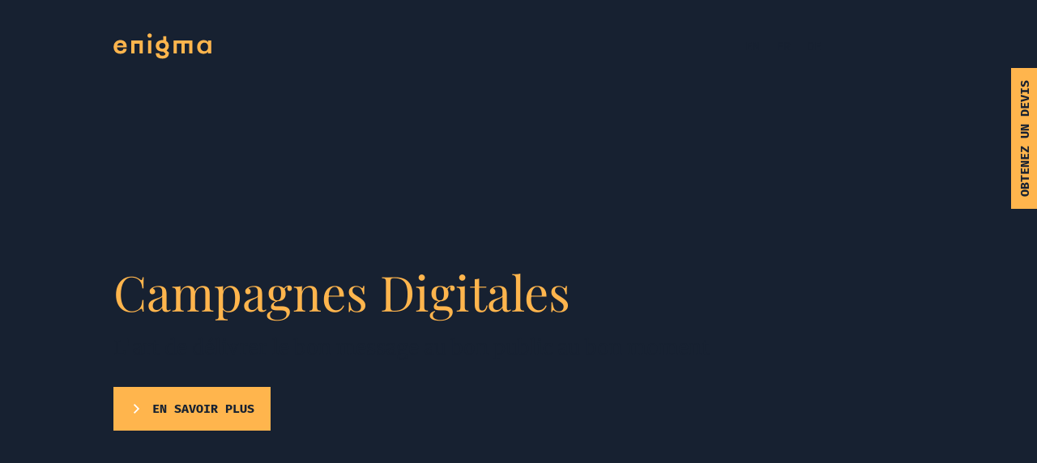

--- FILE ---
content_type: text/html; charset=UTF-8
request_url: https://enigma.swiss/fr/services/campagnes-digitales/
body_size: 26977
content:
<!doctype html>
<html class="no-js" lang="fr-FR" prefix="og: https://ogp.me/ns#">
<head>
    <meta charset="UTF-8">
    <meta http-equiv="X-UA-Compatible" content="IE=edge">
    <link rel="stylesheet" href="https://enigma.swiss/wp-content/themes/enigma_2021/dist/main.48e11729e8ca1de400da.css" type="text/css" media="screen" />
    <link rel="apple-touch-icon" sizes="180x180" href="https://enigma.swiss/apple-touch-icon.png">
    <link rel="icon" type="image/png" sizes="32x32" href="https://enigma.swiss/favicon-32x32.png">
    <link rel="icon" type="image/png" sizes="16x16" href="https://enigma.swiss/favicon-16x16.png">
    <link rel="manifest" href="/site.webmanifest">
    <meta http-equiv="Content-Type" content="text/html; charset=UTF-8" />
    <meta name="viewport" content="width=device-width, initial-scale=1.0">
    <link rel="pingback" href="https://enigma.swiss/xmlrpc.php" />
    <script>document.documentElement.className = document.documentElement.className.replace(/\bno-js\b/, '') + ' js';</script>
                	<style>img:is([sizes="auto" i], [sizes^="auto," i]) { contain-intrinsic-size: 3000px 1500px }</style>
	<link rel="alternate" href="https://enigma.swiss/en/services/digital-campaigns/" hreflang="en" />
<link rel="alternate" href="https://enigma.swiss/fr/services/campagnes-digitales/" hreflang="fr" />
<link rel="alternate" href="https://enigma.swiss/de/services/digitale-kampagnen/" hreflang="de" />

<!-- Optimisation des moteurs de recherche par Rank Math PRO - https://rankmath.com/ -->
<title>Soyez performant grâce aux Campagnes Digitales avec Enigma</title>
<meta name="description" content="Délivrer le bon message au bon public au bon moment grâce aux campagnes digitales. Enigma est le partenaire idéal pour une telle entreprise."/>
<meta name="robots" content="follow, index, max-snippet:-1, max-video-preview:-1, max-image-preview:large"/>
<link rel="canonical" href="https://enigma.swiss/fr/services/campagnes-digitales/" />
<meta property="og:locale" content="fr_FR" />
<meta property="og:type" content="article" />
<meta property="og:title" content="Soyez performant grâce aux Campagnes Digitales avec Enigma" />
<meta property="og:description" content="Délivrer le bon message au bon public au bon moment grâce aux campagnes digitales. Enigma est le partenaire idéal pour une telle entreprise." />
<meta property="og:url" content="https://enigma.swiss/fr/services/campagnes-digitales/" />
<meta property="og:site_name" content="Enigma" />
<meta property="og:updated_time" content="2023-10-20T13:20:42+01:00" />
<meta name="twitter:card" content="summary_large_image" />
<meta name="twitter:title" content="Soyez performant grâce aux Campagnes Digitales avec Enigma" />
<meta name="twitter:description" content="Délivrer le bon message au bon public au bon moment grâce aux campagnes digitales. Enigma est le partenaire idéal pour une telle entreprise." />
<script type="application/ld+json" class="rank-math-schema-pro">{"@context":"https://schema.org","@graph":[{"@type":"BreadcrumbList","@id":"https://enigma.swiss/fr/services/campagnes-digitales/#breadcrumb","itemListElement":[{"@type":"ListItem","position":"1","item":{"@id":"https://enigma.swiss","name":"Home"}},{"@type":"ListItem","position":"2","item":{"@id":"https://enigma.swiss/fr/services/campagnes-digitales/","name":"Campagnes Digitales"}}]}]}</script>
<!-- /Extension Rank Math WordPress SEO -->

<link rel='dns-prefetch' href='//js.hs-scripts.com' />
<style id='global-styles-inline-css' type='text/css'>
:root{--wp--preset--aspect-ratio--square: 1;--wp--preset--aspect-ratio--4-3: 4/3;--wp--preset--aspect-ratio--3-4: 3/4;--wp--preset--aspect-ratio--3-2: 3/2;--wp--preset--aspect-ratio--2-3: 2/3;--wp--preset--aspect-ratio--16-9: 16/9;--wp--preset--aspect-ratio--9-16: 9/16;--wp--preset--color--black: #000000;--wp--preset--color--cyan-bluish-gray: #abb8c3;--wp--preset--color--white: #ffffff;--wp--preset--color--pale-pink: #f78da7;--wp--preset--color--vivid-red: #cf2e2e;--wp--preset--color--luminous-vivid-orange: #ff6900;--wp--preset--color--luminous-vivid-amber: #fcb900;--wp--preset--color--light-green-cyan: #7bdcb5;--wp--preset--color--vivid-green-cyan: #00d084;--wp--preset--color--pale-cyan-blue: #8ed1fc;--wp--preset--color--vivid-cyan-blue: #0693e3;--wp--preset--color--vivid-purple: #9b51e0;--wp--preset--gradient--vivid-cyan-blue-to-vivid-purple: linear-gradient(135deg,rgba(6,147,227,1) 0%,rgb(155,81,224) 100%);--wp--preset--gradient--light-green-cyan-to-vivid-green-cyan: linear-gradient(135deg,rgb(122,220,180) 0%,rgb(0,208,130) 100%);--wp--preset--gradient--luminous-vivid-amber-to-luminous-vivid-orange: linear-gradient(135deg,rgba(252,185,0,1) 0%,rgba(255,105,0,1) 100%);--wp--preset--gradient--luminous-vivid-orange-to-vivid-red: linear-gradient(135deg,rgba(255,105,0,1) 0%,rgb(207,46,46) 100%);--wp--preset--gradient--very-light-gray-to-cyan-bluish-gray: linear-gradient(135deg,rgb(238,238,238) 0%,rgb(169,184,195) 100%);--wp--preset--gradient--cool-to-warm-spectrum: linear-gradient(135deg,rgb(74,234,220) 0%,rgb(151,120,209) 20%,rgb(207,42,186) 40%,rgb(238,44,130) 60%,rgb(251,105,98) 80%,rgb(254,248,76) 100%);--wp--preset--gradient--blush-light-purple: linear-gradient(135deg,rgb(255,206,236) 0%,rgb(152,150,240) 100%);--wp--preset--gradient--blush-bordeaux: linear-gradient(135deg,rgb(254,205,165) 0%,rgb(254,45,45) 50%,rgb(107,0,62) 100%);--wp--preset--gradient--luminous-dusk: linear-gradient(135deg,rgb(255,203,112) 0%,rgb(199,81,192) 50%,rgb(65,88,208) 100%);--wp--preset--gradient--pale-ocean: linear-gradient(135deg,rgb(255,245,203) 0%,rgb(182,227,212) 50%,rgb(51,167,181) 100%);--wp--preset--gradient--electric-grass: linear-gradient(135deg,rgb(202,248,128) 0%,rgb(113,206,126) 100%);--wp--preset--gradient--midnight: linear-gradient(135deg,rgb(2,3,129) 0%,rgb(40,116,252) 100%);--wp--preset--font-size--small: 13px;--wp--preset--font-size--medium: 20px;--wp--preset--font-size--large: 36px;--wp--preset--font-size--x-large: 42px;--wp--preset--spacing--20: 0.44rem;--wp--preset--spacing--30: 0.67rem;--wp--preset--spacing--40: 1rem;--wp--preset--spacing--50: 1.5rem;--wp--preset--spacing--60: 2.25rem;--wp--preset--spacing--70: 3.38rem;--wp--preset--spacing--80: 5.06rem;--wp--preset--shadow--natural: 6px 6px 9px rgba(0, 0, 0, 0.2);--wp--preset--shadow--deep: 12px 12px 50px rgba(0, 0, 0, 0.4);--wp--preset--shadow--sharp: 6px 6px 0px rgba(0, 0, 0, 0.2);--wp--preset--shadow--outlined: 6px 6px 0px -3px rgba(255, 255, 255, 1), 6px 6px rgba(0, 0, 0, 1);--wp--preset--shadow--crisp: 6px 6px 0px rgba(0, 0, 0, 1);--wp--custom--base-font: 16;}:where(body) { margin: 0; }.wp-site-blocks > .alignleft { float: left; margin-right: 2em; }.wp-site-blocks > .alignright { float: right; margin-left: 2em; }.wp-site-blocks > .aligncenter { justify-content: center; margin-left: auto; margin-right: auto; }:where(.is-layout-flex){gap: 0.5em;}:where(.is-layout-grid){gap: 0.5em;}.is-layout-flow > .alignleft{float: left;margin-inline-start: 0;margin-inline-end: 2em;}.is-layout-flow > .alignright{float: right;margin-inline-start: 2em;margin-inline-end: 0;}.is-layout-flow > .aligncenter{margin-left: auto !important;margin-right: auto !important;}.is-layout-constrained > .alignleft{float: left;margin-inline-start: 0;margin-inline-end: 2em;}.is-layout-constrained > .alignright{float: right;margin-inline-start: 2em;margin-inline-end: 0;}.is-layout-constrained > .aligncenter{margin-left: auto !important;margin-right: auto !important;}.is-layout-constrained > :where(:not(.alignleft):not(.alignright):not(.alignfull)){margin-left: auto !important;margin-right: auto !important;}body .is-layout-flex{display: flex;}.is-layout-flex{flex-wrap: wrap;align-items: center;}.is-layout-flex > :is(*, div){margin: 0;}body .is-layout-grid{display: grid;}.is-layout-grid > :is(*, div){margin: 0;}body{padding-top: 0px;padding-right: 0px;padding-bottom: 0px;padding-left: 0px;}:root :where(.wp-element-button, .wp-block-button__link){background-color: #32373c;border-width: 0;color: #fff;font-family: inherit;font-size: inherit;line-height: inherit;padding: calc(0.667em + 2px) calc(1.333em + 2px);text-decoration: none;}.has-black-color{color: var(--wp--preset--color--black) !important;}.has-cyan-bluish-gray-color{color: var(--wp--preset--color--cyan-bluish-gray) !important;}.has-white-color{color: var(--wp--preset--color--white) !important;}.has-pale-pink-color{color: var(--wp--preset--color--pale-pink) !important;}.has-vivid-red-color{color: var(--wp--preset--color--vivid-red) !important;}.has-luminous-vivid-orange-color{color: var(--wp--preset--color--luminous-vivid-orange) !important;}.has-luminous-vivid-amber-color{color: var(--wp--preset--color--luminous-vivid-amber) !important;}.has-light-green-cyan-color{color: var(--wp--preset--color--light-green-cyan) !important;}.has-vivid-green-cyan-color{color: var(--wp--preset--color--vivid-green-cyan) !important;}.has-pale-cyan-blue-color{color: var(--wp--preset--color--pale-cyan-blue) !important;}.has-vivid-cyan-blue-color{color: var(--wp--preset--color--vivid-cyan-blue) !important;}.has-vivid-purple-color{color: var(--wp--preset--color--vivid-purple) !important;}.has-black-background-color{background-color: var(--wp--preset--color--black) !important;}.has-cyan-bluish-gray-background-color{background-color: var(--wp--preset--color--cyan-bluish-gray) !important;}.has-white-background-color{background-color: var(--wp--preset--color--white) !important;}.has-pale-pink-background-color{background-color: var(--wp--preset--color--pale-pink) !important;}.has-vivid-red-background-color{background-color: var(--wp--preset--color--vivid-red) !important;}.has-luminous-vivid-orange-background-color{background-color: var(--wp--preset--color--luminous-vivid-orange) !important;}.has-luminous-vivid-amber-background-color{background-color: var(--wp--preset--color--luminous-vivid-amber) !important;}.has-light-green-cyan-background-color{background-color: var(--wp--preset--color--light-green-cyan) !important;}.has-vivid-green-cyan-background-color{background-color: var(--wp--preset--color--vivid-green-cyan) !important;}.has-pale-cyan-blue-background-color{background-color: var(--wp--preset--color--pale-cyan-blue) !important;}.has-vivid-cyan-blue-background-color{background-color: var(--wp--preset--color--vivid-cyan-blue) !important;}.has-vivid-purple-background-color{background-color: var(--wp--preset--color--vivid-purple) !important;}.has-black-border-color{border-color: var(--wp--preset--color--black) !important;}.has-cyan-bluish-gray-border-color{border-color: var(--wp--preset--color--cyan-bluish-gray) !important;}.has-white-border-color{border-color: var(--wp--preset--color--white) !important;}.has-pale-pink-border-color{border-color: var(--wp--preset--color--pale-pink) !important;}.has-vivid-red-border-color{border-color: var(--wp--preset--color--vivid-red) !important;}.has-luminous-vivid-orange-border-color{border-color: var(--wp--preset--color--luminous-vivid-orange) !important;}.has-luminous-vivid-amber-border-color{border-color: var(--wp--preset--color--luminous-vivid-amber) !important;}.has-light-green-cyan-border-color{border-color: var(--wp--preset--color--light-green-cyan) !important;}.has-vivid-green-cyan-border-color{border-color: var(--wp--preset--color--vivid-green-cyan) !important;}.has-pale-cyan-blue-border-color{border-color: var(--wp--preset--color--pale-cyan-blue) !important;}.has-vivid-cyan-blue-border-color{border-color: var(--wp--preset--color--vivid-cyan-blue) !important;}.has-vivid-purple-border-color{border-color: var(--wp--preset--color--vivid-purple) !important;}.has-vivid-cyan-blue-to-vivid-purple-gradient-background{background: var(--wp--preset--gradient--vivid-cyan-blue-to-vivid-purple) !important;}.has-light-green-cyan-to-vivid-green-cyan-gradient-background{background: var(--wp--preset--gradient--light-green-cyan-to-vivid-green-cyan) !important;}.has-luminous-vivid-amber-to-luminous-vivid-orange-gradient-background{background: var(--wp--preset--gradient--luminous-vivid-amber-to-luminous-vivid-orange) !important;}.has-luminous-vivid-orange-to-vivid-red-gradient-background{background: var(--wp--preset--gradient--luminous-vivid-orange-to-vivid-red) !important;}.has-very-light-gray-to-cyan-bluish-gray-gradient-background{background: var(--wp--preset--gradient--very-light-gray-to-cyan-bluish-gray) !important;}.has-cool-to-warm-spectrum-gradient-background{background: var(--wp--preset--gradient--cool-to-warm-spectrum) !important;}.has-blush-light-purple-gradient-background{background: var(--wp--preset--gradient--blush-light-purple) !important;}.has-blush-bordeaux-gradient-background{background: var(--wp--preset--gradient--blush-bordeaux) !important;}.has-luminous-dusk-gradient-background{background: var(--wp--preset--gradient--luminous-dusk) !important;}.has-pale-ocean-gradient-background{background: var(--wp--preset--gradient--pale-ocean) !important;}.has-electric-grass-gradient-background{background: var(--wp--preset--gradient--electric-grass) !important;}.has-midnight-gradient-background{background: var(--wp--preset--gradient--midnight) !important;}.has-small-font-size{font-size: var(--wp--preset--font-size--small) !important;}.has-medium-font-size{font-size: var(--wp--preset--font-size--medium) !important;}.has-large-font-size{font-size: var(--wp--preset--font-size--large) !important;}.has-x-large-font-size{font-size: var(--wp--preset--font-size--x-large) !important;}
:where(.wp-block-post-template.is-layout-flex){gap: 1.25em;}:where(.wp-block-post-template.is-layout-grid){gap: 1.25em;}
:where(.wp-block-columns.is-layout-flex){gap: 2em;}:where(.wp-block-columns.is-layout-grid){gap: 2em;}
:root :where(.wp-block-pullquote){font-size: 1.5em;line-height: 1.6;}
</style>
<link rel="https://api.w.org/" href="https://enigma.swiss/wp-json/" /><link rel="alternate" title="oEmbed (JSON)" type="application/json+oembed" href="https://enigma.swiss/wp-json/oembed/1.0/embed?url=https%3A%2F%2Fenigma.swiss%2Ffr%2Fservices%2Fcampagnes-digitales%2F" />
<link rel="alternate" title="oEmbed (XML)" type="text/xml+oembed" href="https://enigma.swiss/wp-json/oembed/1.0/embed?url=https%3A%2F%2Fenigma.swiss%2Ffr%2Fservices%2Fcampagnes-digitales%2F&#038;format=xml" />
			<!-- DO NOT COPY THIS SNIPPET! Start of Page Analytics Tracking for HubSpot WordPress plugin v11.3.21-->
			<script class="hsq-set-content-id" data-content-id="blog-post">
				var _hsq = _hsq || [];
				_hsq.push(["setContentType", "blog-post"]);
			</script>
			<!-- DO NOT COPY THIS SNIPPET! End of Page Analytics Tracking for HubSpot WordPress plugin -->
			
		<!-- Google Tag Manager -->
		<script>(function(w,d,s,l,i){w[l]=w[l]||[];w[l].push({'gtm.start':
		            new Date().getTime(),event:'gtm.js'});var f=d.getElementsByTagName(s)[0],
		        j=d.createElement(s),dl=l!='dataLayer'?'&l='+l:'';j.async=true;j.src=
		        'https://gtm.enigma.swiss/gtm.js?id='+i+dl;f.parentNode.insertBefore(j,f);
		    })(window,document,'script','dataLayer','GTM-WSVN5F4');</script>
		<!-- End Google Tag Manager -->
				<style type="text/css" id="wp-custom-css">
			main.site-content article.single-post div.block-content figure.aligncenter > img {
 margin: 0 auto;
}

main.site-content article.single-post div.block-content figure.aligncenter > figcaption {
 text-align:center;
}

.wp-block-video {
	overflow: hidden;
}

.wp-block-video video {
	margin-top: -1px;
}		</style>
		
</head>
<body class="wp-singular service-template-default single single-service postid-15501 wp-theme-enigma_2021 p-regular" data-template="base.twig">
  <a href="#content" class="hidden focusable">Aller au contenu</a>
    
      <header class="site-header w-full fixed top-0 z-[9001] hero-is-light">
  <div class="site-header__wrapper container">
    <div class="flex items-center justify-between">
      <a class="site-header__logo block" href="https://enigma.swiss/fr/" rel="home">
        <img class="site-header__logo-img" src="https://enigma.swiss/wp-content/themes/enigma_2021/assets/images/enigma.svg" width="121" height="32" alt="enigma">
      </a>
      <div class="flex items-center">
                  <div class="site-header__locales"><ul id="site_locales" class="locales hidden md:flex items-center font-fira text-15 uppercase" aria-live="polite">
  	<li class="lang-item lang-item-2 lang-item-en lang-item-first"><a  lang="en-US" hreflang="en-US" href="https://enigma.swiss/en/services/digital-campaigns/">en</a></li>
	<li class="lang-item lang-item-5 lang-item-fr current-lang"><a  lang="fr-FR" hreflang="fr-FR" href="https://enigma.swiss/fr/services/campagnes-digitales/">fr</a></li>
	<li class="lang-item lang-item-10 lang-item-de"><a  lang="de-DE" hreflang="de-DE" href="https://enigma.swiss/de/services/digitale-kampagnen/">de</a></li>

</ul>
</div>
                          <div class="site-header__button hidden md:block">
            <a href="#module-1" class="button">
  <div class="button__text">En savoir plus</div>
</a>
          </div>
                <nav class="site-header__nav" role="navigation">
          <button id="toggle" class="site-header__toggle flex items-center ml-32 text-yellow" aria-expanded="false">
            <span class="site-header__toggle-label p-x-small">Menu</span>
            <div class="hbr">
  <div class="hbr__i">
    <div class="hbr__d"></div>
    <div class="hbr__d"></div>
    <div class="hbr__d"></div>
  </div>
</div>          </button>
          <div id="menu" class="site-header__menu theme-blue has-bg-lines">
            <div class="container h-full">
  <div class="nav-main">

    <div class="spacer"></div>

    <div class="flex items-start lg:items-center justify-between -mx-gutter/2 flex-wrap">
      <div class="nav-main__pages w-10/12 md:w-5/12 lg:w-4/12 px-gutter/2">
          	<ul class="menu is-depth-0">
          <li class=" menu-item menu-item-type-post_type menu-item-object-page menu-item-home menu-item-18621 menu__li is-depth-0 ">
        <a target="" href="https://enigma.swiss/fr/">Accueil</a>
              </li>
          <li class=" menu-item menu-item-type-post_type menu-item-object-page menu-item-17853 menu__li is-depth-0 ">
        <a target="" href="https://enigma.swiss/fr/services/">Services</a>
              </li>
          <li class=" menu-item menu-item-type-post_type_archive menu-item-object-project menu-item-17528 menu__li is-depth-0 ">
        <a target="" href="https://enigma.swiss/fr/projets/">Projets</a>
              </li>
          <li class=" menu-item menu-item-type-post_type menu-item-object-page menu-item-17854 menu__li is-depth-0 ">
        <a target="" href="https://enigma.swiss/fr/lequipe/">L’équipe</a>
              </li>
          <li class=" menu-item menu-item-type-post_type menu-item-object-page menu-item-19064 menu__li is-depth-0 ">
        <a target="" href="https://enigma.swiss/fr/jobs/">Jobs</a>
              </li>
          <li class=" menu-item menu-item-type-post_type menu-item-object-page current_page_parent menu-item-16212 menu__li is-depth-0 ">
        <a target="" href="https://enigma.swiss/fr/blog/">Blog</a>
              </li>
          <li class=" menu-item menu-item-type-post_type menu-item-object-page menu-item-17991 menu__li is-depth-0 ">
        <a target="" href="https://enigma.swiss/fr/le-dictionnaire-des-maladies-du-business/">Notre livre</a>
              </li>
          <li class=" menu-item menu-item-type-post_type menu-item-object-page menu-item-16213 menu__li is-depth-0 ">
        <a target="" href="https://enigma.swiss/fr/contact/">Contact</a>
              </li>
    	</ul>
      </div>
      <div class="w-2/12 px-gutter/2 flex justify-end md:hidden">
        <ul id="site_locales" class="locales--mobile btn-bold text-white" aria-live="polite">
  	<li class="lang-item lang-item-2 lang-item-en lang-item-first"><a  lang="en-US" hreflang="en-US" href="https://enigma.swiss/en/services/digital-campaigns/">en</a></li>
	<li class="lang-item lang-item-5 lang-item-fr current-lang"><a  lang="fr-FR" hreflang="fr-FR" href="https://enigma.swiss/fr/services/campagnes-digitales/">fr</a></li>
	<li class="lang-item lang-item-10 lang-item-de"><a  lang="de-DE" hreflang="de-DE" href="https://enigma.swiss/de/services/digitale-kampagnen/">de</a></li>

</ul>
      </div>
      <div class="hidden lg:block w-1/12 px-gutter/2 p-x-small text-blue-light">
        <div class="nav-main__services-title absolute transform origin-center -translate-x-1/2 -rotate-90">services clés</div>
      </div>
      <div class="nav-main__services hidden md:block md:w-7/12 px-gutter/2">
        <ul class="text-white flex justify-start -mx-gutter/2 flex-wrap -mb-52">
                      <li class="w-1/2 lg:w-1/3 px-gutter/2 mb-52">
              <a href="https://enigma.swiss/fr/services/plan-marketing-et-communication/">
                <div class="w-84 md:w-55 mb-56 md:mb-20">
  <div class="text-brown"><div class="icon"><svg enable-background="new 0 0 60 64" height="64" viewBox="0 0 60 64" width="60" xmlns="http://www.w3.org/2000/svg"><g fill="none" stroke="#222829" stroke-linejoin="round" stroke-miterlimit="10" stroke-width="2"><path d="m34 5h11v58h-44v-58h11"/><path d="m12 1h22v10h-22z"/><path d="m37 9h3v44h-34v-44h3"/><path d="m30 4v3h-14v-3"/><path d="m35 17h-10"/><path d="m35 22h-24"/><path d="m35 26h-24"/><path d="m35 30h-24"/><path d="m35 34h-24"/><path d="m35 38h-24"/><path d="m25 42h-14"/><path d="m51 35h8"/><path d="m51 55h8"/><path d="m55 40v2"/><path d="m55 44v2"/><path d="m55 48v2"/><path d="m51 5h8v50l-4 8-4-8z"/><path d="m53 5v-4h4v4"/><path d="m1 59h44"/></g></svg></div></div>
  <div class="font-fira p-x-small text-blue-light border-b border-current">01</div>
</div>
<div class="paragraph font-bold">Plan marketing et communication</div>
              </a>
            </li>
                      <li class="w-1/2 lg:w-1/3 px-gutter/2 mb-52">
              <a href="https://enigma.swiss/fr/services/branding/">
                <div class="w-84 md:w-55 mb-56 md:mb-20">
  <div class="text-brown"><div class="icon"><svg enable-background="new 0 0 64 60" height="60" viewBox="0 0 64 60" width="64" xmlns="http://www.w3.org/2000/svg"><g fill="none" stroke="#222829" stroke-miterlimit="10" stroke-width="2"><path d="m32 53 14-27 17 33h-62l26-45 11 19" stroke-linejoin="round"/><path d="m27 14v-13h13l-5 5 5 5h-10"/><g stroke-linejoin="round"><path d="m19 28 5-2 3 2 3-2 5 2"/><path d="m40 38h3l3 2 3-2h3"/><path d="m27 31v2"/><path d="m27 35v2"/><path d="m27 39v2"/></g></g></svg></div></div>
  <div class="font-fira p-x-small text-blue-light border-b border-current">02</div>
</div>
<div class="paragraph font-bold">Branding</div>
              </a>
            </li>
                      <li class="w-1/2 lg:w-1/3 px-gutter/2 mb-52">
              <a href="https://enigma.swiss/fr/services/site-internet/">
                <div class="w-84 md:w-55 mb-56 md:mb-20">
  <div class="text-brown"><div class="icon"><svg enable-background="new 0 0 64 64" height="64" viewBox="0 0 64 64" width="64" xmlns="http://www.w3.org/2000/svg"><g fill="none" stroke="#222829" stroke-miterlimit="10" stroke-width="2"><path d="m0 63h64"/><path d="m4 63v-62h56v62"/><path d="m4 9h56"/><path d="m7 5h2"/><path d="m11 5h2"/><path d="m15 5h2"/><path d="m20 1v8"/><path d="m23 5h34"/><path d="m8 13h48v12h-48z"/><path d="m31 19h2"/><path d="m27 19h2"/><path d="m35 19h2"/><path d="m8 31h13v8h-13z"/><path d="m25 31h14v8h-14z"/><path d="m43 31h13v8h-13z"/><path d="m7 43h15"/><path d="m7 47h15"/><path d="m7 51h15"/><path d="m24 43h15"/><path d="m24 47h15"/><path d="m24 51h15"/><path d="m42 43h15"/><path d="m42 47h15"/><path d="m42 51h15"/><path d="m7 59h50"/></g></svg></div></div>
  <div class="font-fira p-x-small text-blue-light border-b border-current">03</div>
</div>
<div class="paragraph font-bold">Site internet</div>
              </a>
            </li>
                      <li class="w-1/2 lg:w-1/3 px-gutter/2 mb-52">
              <a href="https://enigma.swiss/fr/services/campagnes-digitales/">
                <div class="w-84 md:w-55 mb-56 md:mb-20">
  <div class="text-brown"><div class="icon"><svg enable-background="new 0 0 64 46" height="46" viewBox="0 0 64 46" width="64" xmlns="http://www.w3.org/2000/svg"><g fill="none" stroke="#222829" stroke-linejoin="round" stroke-miterlimit="10" stroke-width="2"><g stroke-linecap="round"><path d="m53 42-48-16"/><path d="m5 20 48-16"/><path d="m1 20c0-1.104.895-2 2-2 1.104 0 2 .896 2 2v6c0 1.104-.896 2-2 2-1.105 0-2-.896-2-2z"/></g><path d="m59 30v12c0 1.656-1.344 3-3 3s-3-1.344-3-3v-12"/><path d="m53 16v-12c0-1.656 1.344-3 3-3s3 1.344 3 3v12"/><path d="m26 33v5l-14-5v-5"/><path d="m35 10v26"/><path d="m44 21c2.397 0 1.602-2 4-2s1.602 2 4 2c2.4 0 1.6-2 4-2 2.402 0 1.598 2 4 2s1.598-2 4-2"/><path d="m40 25c2.397 0 1.602 2 4 2s1.602-2 4-2c2.4 0 1.6 2 4 2 2.402 0 1.598-2 4-2s1.598 2 4 2"/></g></svg></div></div>
  <div class="font-fira p-x-small text-blue-light border-b border-current">04</div>
</div>
<div class="paragraph font-bold">Campagnes Digitales</div>
              </a>
            </li>
                      <li class="w-1/2 lg:w-1/3 px-gutter/2 mb-52">
              <a href="https://enigma.swiss/fr/services/marketing-as-a-service/">
                <div class="w-84 md:w-55 mb-56 md:mb-20">
  <div class="text-brown"><div class="icon"><svg enable-background="new 0 0 64 58" height="58" viewBox="0 0 64 58" width="64" xmlns="http://www.w3.org/2000/svg"><g fill="none" stroke="#222829" stroke-linejoin="round" stroke-miterlimit="10" stroke-width="2"><path d="m7 11h26v22h-26z"/><path d="m7 17h-4v10h4"/><path d="m11 33v4h18v-4"/><path d="m14 37 3 20h8v-20"/><path d="m59 1h4v42h-4z"/><path d="m36 11 23-10"/><path d="m36 33 23 10"/><path d="m3 22h-3"/><path d="m11 15h18v4h-18z"/><path d="m15 23h2"/><path d="m19 23h2"/><path d="m23 23h2"/><path d="m25 41h4v4h-4"/><path d="m25 49h-3"/><path d="m25 53h-3"/><path d="m36 22h20"/></g></svg></div></div>
  <div class="font-fira p-x-small text-blue-light border-b border-current">05</div>
</div>
<div class="paragraph font-bold">Marketing as a Service</div>
              </a>
            </li>
                      <li class="w-1/2 lg:w-1/3 px-gutter/2 mb-52">
              <a href="https://enigma.swiss/en/services/seo/">
                <div class="w-84 md:w-55 mb-56 md:mb-20">
  <div class="text-brown"><div class="icon"><svg enable-background="new 0 0 64 64" height="64" viewBox="0 0 64 64" width="64" xmlns="http://www.w3.org/2000/svg"><g fill="none" stroke="#222829" stroke-miterlimit="10" stroke-width="2"><circle cx="32" cy="6" r="5"/><path d="m20 29v-7c0-3.866 3.134-7 7-7h10c3.866 0 7 3.134 7 7v7z"/><path d="m26 29v-5"/><path d="m38 29v-5"/><path d="m40 5h23v36h-14"/><path d="m15 41h-14v-36h23"/><path d="m14 29h36v6h-36z"/><path d="m20 64v-29h24v29"/><path d="m26 41h12v18h-12z"/><path d="m32 18v2"/><path d="m32 22v2"/></g></svg></div></div>
  <div class="font-fira p-x-small text-blue-light border-b border-current">06</div>
</div>
<div class="paragraph font-bold">SEO</div>
              </a>
            </li>
                  </ul>
      </div>
    </div>

    <div class="md:flex md:justify-between md:-mx-gutter/2 md:items-center">
      <div class="md:w-5/12 md:px-gutter/2">
                  <a href="https://enigma.swiss/fr/contact/" class="button">
  <div class="button__text">Contact</div>
</a>
              </div>
      <div class="hidden md:block w-7/12 px-gutter/2">
                  <div class="flex justify-between -mx-gutter/2">
                                          <div class="w-1/3 px-gutter/2 p-x-small text-yellow">
                  <div class="has-offset-left has-dash">Genève</div>
                </div>
                                                        <div class="w-1/3 px-gutter/2 p-x-small text-yellow">
                  <div class="has-offset-left has-dash">Zurich</div>
                </div>
                                    </div>
              </div>
    </div>

  </div>
</div>
          </div>
        </nav>
      </div>
    </div>
  </div>
</header>
  
      

  <main role="main" class="site-content">
          <div class="hero bg-blue relative z-20 overflow-hidden h-screen" data-hero data-hero-mirror>
        <div data-hero-canvas class="absolute inset-0 z-10"></div>
        <div data-hero-video>
            <video autoplay loop muted playsinline crossorigin="" class="absolute -z-1 inset-0 object-cover w-full h-full hero__video"  src="https://enigma.swiss/wp-content/uploads/2017/05/skatepark.mp4" />

    </div>
    <div class="container h-full flex items-end relative z-40">
    <div class="py-55 md:py-136">
        <div class="heading ">
              <h1 class="h1 text-yellow"> Campagnes Digitales</h1>
              <div class="font-merriweather text-20 md:text-24 leading-140 mt-20 text-blue">L'art de délivrer le bon message au bon public au bon moment</div>
      </div>
              <a href="#module-1" class="button mt-32 lg:mb-52">
  <div class="button__text">En savoir plus</div>
</a>
          </div>
  </div>
</div>
<script>
  var video =  document.querySelector('.hero__video');
  if (window.innerWidth > 768 && video.dataset.videoDesktop) {
    video.src = video.dataset.videoDesktop;
  }
</script>
  <div class="popup-form fixed top-84 right-0 z-top w-full md:w-[502px] px-32 max-h-[calc(100vh-110px)] overflow-y-scroll" data-popup-form>
  <button class="theme-yellow absolute h-32 flex justify-center items-start top-0 left-0 popup-form__open font-fira font-bold uppercase px-15 text-15 -rotate-90 origin-top-right -translate-x-full z-top" data-popup-form-open>
    Obtenez un Devis
  </button>
  <div class="theme-yellow relative p-15 md:p-32">
    <button class="absolute top-15 right-15 popup-form__close" data-popup-form-close>
      <svg xmlns="http://www.w3.org/2000/svg" width="18" height="18" viewBox="0 0 18 18"><g fill="none" fill-rule="evenodd" stroke-linecap="square"><line x1="16.5" x2="1.5" y1="1.5" y2="16.5" stroke="#172131" stroke-width="2"/><line x1="1.5" x2="16.5" y1="1.5" y2="16.5" stroke="#172131" stroke-width="2"/></g></svg>
    </button>
    <h2 class="h4 mb-15">Obtenez un Devis</h2>
    <div data-popup-form-content>
      
						<script>
							window.hsFormsOnReady = window.hsFormsOnReady || [];
							window.hsFormsOnReady.push(()=>{
								hbspt.forms.create({
									portalId: 5474758,
									formId: "fe89ac0c-74c6-4c90-9ecb-73744844b2c5",
									target: "#hbspt-form-1768725932000-6887349814",
									region: "",
									
							})});
						</script>
						<div class="hbspt-form" id="hbspt-form-1768725932000-6887349814"></div>
    </div>
  </div>
      <div class="theme-blue px-23 md:px-32 py-15 md:py-32 text-15 flex justify-between items-center leading-snug gap-32">
      Désirez-vous nous parler?
      <a href="#" class="button button--tiny button--reverse popup-form__cta">
  <div class="button__text">Prenez rendez-vous</div>
</a>
    </div>
  </div>
<div class="meeting-form fixed top-84 right-0 z-top w-[calc(100%-6.4rem)] max-w-[438px] max-h-[calc(100vh-110px)] overflow-y-scroll" data-meeting-form>
  <div class="theme-blue max-h-[625px] overflow-hidden px-32">
    <!-- Start of Meetings Embed Script -->
    <div class="meetings-iframe-container" data-src="https://landing.enigma.swiss/meetings/olivier59/exploration-call-fr-en?embed=true"></div>
    <script type="text/javascript" src="https://static.hsappstatic.net/MeetingsEmbed/ex/MeetingsEmbedCode.js"></script>
    <!-- End of Meetings Embed Script -->
  </div>
</div>  
  
  <article class="page" id="post-15501">
          <div class="container page__content">
              </div>

      <div class="text py-84 md:py-136 theme-white relative">
    <div class="absolute -top-anchor" id="module-1"></div>
  <div class="container">
    <div class="lg:w-9/12">
        <div class="title  mb-55 md:mb-100">
            <h2 class="h2">
      Nous amplifions votre voix avec des campagnes digitales
    </h2>
  </div>
              <div class="has-offset-left has-dash mb-20 pb-32 rich-text"><p>À l&rsquo;heure où tout le monde se bat pour attirer l&rsquo;attention d&rsquo;un client, du bouche-à-oreille mondial et de l&rsquo;ubiquité numérique, l&rsquo;espace numérique devient un territoire de plus en plus difficile à naviguer. Pour cela, vous avez besoin d&rsquo;un guide qui sait comment fournir le bon contenu, aux bonnes personnes, au bon moment. Chez Enigma, c&rsquo;est ce que nous faisons au quotidien.</p>
<p>Nous pensons que vous et votre entreprise avez quelque chose d&rsquo;important à dire et que cela doit être entendu. En maîtrisant l&rsquo;art du marketing numérique, nous créons une valeur ajoutée sans précédent pour nos clients et les aidons à devenir excellents dans ce qu&rsquo;ils font. Ou à devenir encore plus grands.</p>
</div>
                </div>
  </div>
</div>
<div class="py-84 md:py-136 theme-gray-light relative" data-video>
    <div class="container">
    <div class="-mx-gutter/2">
      <div class="px-gutter/2">
                <div class="pb-12">
                      <div class="media-item media-item--default">
  <div class="media-item__wrap media-item__embed">
  <iframe title="Campagnes Digitales - délivrer le bon message au bon public au bon moment" width="640" height="360" src="https://www.youtube.com/embed/hgMF6ypOXNs?feature=oembed&enablejsapi=1&rel=0&cc_load_policy=1&cc_lang_pref=fr" frameborder="0" allow="accelerometer; autoplay; clipboard-write; encrypted-media; gyroscope; picture-in-picture; web-share" referrerpolicy="strict-origin-when-cross-origin" allowfullscreen></iframe>
  </div>
</div>
                  </div>
                  <div class="has-offset-left has-dash font-fira font-normal text-12 leading-170">
            <button class="uppercase" data-toggle-transcript>transcription</button>
            <div class="overflow-hidden transition-all duration-300 ease-in-out" data-transcript>
              <div class="mt-20 lg:w-8/12">Aujourd'hui, toute la population consomme des médias digitaux. Que votre objectif soit d'être plus connu, de générer du trafic ou de générer des demandes d'offre, voire des ventes, les campagnes digitales sont aujourd'hui plus efficaces que jamais.<br />
<br />
L'ancienne méthode, pour les aborder, était d'engager une équipe pour Google AdWords, une autre pour les médias sociaux et souvent une troisième pour les campagnes de bannière. Mais chez Enigma nous savons que ce que vous cherchez ce n'est pas une campagne, mais son impact.<br />
<br />
Aussi nous avons créé une nouvelle approche. Nous prenons vos objectifs et nous mettons en place des campagnes pour vous, en utilisant tous les moyens à disposition pour optimiser vos résultats. Comme nous avons des équipes spécialisées dans chacun des domaines, que ce soit en AdWords, Facebook, Instagram, LinkedIn, Twitter, TikTok, voire en programmatique, nous sommes en mesure de vous apporter un maximum de performances.<br />
<br />
Notre manière d'opérer s'articule en trois phases: premièrement le déploiement. Nous faisons la mise en place des campagnes et préparons vos comptes. Nous créons vos publicités ou les adaptons et nous définissons les audiences. Avant de lancer la campagne nous mettons aussi en place un plan de tracking. En deux, l'analyse. Nous analysons les datas et les partageons avec vous dans un dashboard live. En trois, nous optimisons. Grâce au retour de la phase de l'analyse nous optimisons vos campagnes. Enigma peut optimiser les audiences, les enchères, les achats data, mais aussi les textes, voire les images grâce à notre équipe de photos et de vidéos interne. Et puis nous recommençons la phase de déploiement. C'est grâce à ce cercle vertueux, que nous vous amenons toujours plus de résultats, pour que vos campagnes aient toujours un coup d'avance sur vos concurrents.</div>
            </div>
          </div>
                      </div>
    </div>
  </div>
</div>
<div class="lottie py-84 md:py-136 theme-blue relative">
    <div class="container">
      <div class="title  mb-55 md:mb-100">
            <h2 class="h2">
      Notre démarche pour les campagnes digitales
    </h2>
  </div>
          <div class="mb-20">
        <div data-lottie data-desktop-src="https://enigma.swiss/wp-content/uploads/2022/06/advertising-campaign-fr-desktop.json" data-mobile-src="https://enigma.swiss/wp-content/uploads/2022/06/advertising-campaign-fr-mobile.json">
          <div class="lottie__desktop mx-auto hidden md:block" style="width: 100%"></div>
          <div class="lottie__mobile mx-auto md:hidden" style="width: 100%"></div>        </div>
      </div>
          </div>
</div>
<div class="text py-84 md:py-136 theme-gray-light relative">
    <div class="container">
    <div class="lg:w-9/12">
        <div class="title  mb-55 md:mb-100">
          <div class="p-x-small text-blue-light mb-4">Campagnes digitales</div>
            <h2 class="h2">
      Une solution unique adaptée à vos besoins
    </h2>
  </div>
              <div class="has-offset-left has-dash mb-20 pb-32 rich-text"><p>Parce que nous savons que chaque client a des besoins et des objectifs très spécifiques, chacune de nos campagnes est unique. Ensemble, nous définissons un objectif de campagne qui peut être soit la sensibilisation, le trafic ou la conversion. Ensuite, nous définissons les indicateurs clés de performance (KPI) importants, tels que le nombre de prospects, ou d&rsquo;autres, en fonction du type de campagne. Un « chien de garde » supervise tout et vérifie que les traders optimisent avec succès chaque campagne pour atteindre les objectifs prédéfinis.</p>
<p>Nos offres vont d&rsquo;une campagne de recherche très simple à une stratégie numérique multiplateforme hautement intégrée qui s&rsquo;étend sur deux ans avec une stratégie d&rsquo;enchères en temps réel. Quels que soient vos besoins, nous vous ferons une offre individuelle et personnalisée.</p>
</div>
                </div>
  </div>
</div>
<div class="text py-84 md:py-136 theme-yellow relative">
    <div class="container">
    <div class="lg:w-9/12">
        <div class="title  mb-55 md:mb-100">
          <div class="p-x-small text-blue-light mb-4">Campagnes digitales</div>
            <h2 class="h2">
      L'impact quel que soit le moyen
    </h2>
  </div>
              <div class="has-offset-left has-dash mb-20 pb-32 rich-text"><p>L&rsquo;optimisation continue est au cœur de nos opérations. Nous nous assurons que vos CTA, annonces et pages de destination sont optimaux pour générer le plus grand impact. En commençant par quelques canaux, nous en activons de nouveaux au besoin pour obtenir les résultats souhaités.</p>
<p>Entre 10 et 20 % de votre budget est utilisé pour expérimenter et laisser de la place aux processus d&rsquo;optimisation.</p>
</div>
                </div>
  </div>
</div>
<div class="py-84 md:py-136 theme-brown-light relative">
    <div class="container">
      <div class="title  mb-55 md:mb-100">
          <div class="p-x-small text-blue-light mb-4">Campagnes Impact</div>
            <h2 class="h2">
      Nos Packages
    </h2>
  </div>
          <div class="md:-mx-gutter/2 md:flex md:justify-center flex-wrap lg:items-start mb-84 md:my-84">
                  <div class="mb-32 lg:mb-0 md:px-gutter/2 md:w-1/2 lg:w-3/12">
            <div class="package ">
  <div class="package__header relative py-20 px-4 bg-blue text-center">
              <div class="package__name p-large text-yellow">Starter</div>
              <div class="package__price p-regular text-white font-bold">3'100.-</div>
                  <div class="package__note p-x-small text-blue-light">Prix Mensuel (CHF)</div>
      </div>
      <div class="px-20 md:px-package pt-23 pb-32 bg-white">
              <div class="first:border-0 border-t border-brown-light pb-20 pt-20 first:pt-0 last:mb-0 last:pb-0">
      <div class="mb-12 text-blue text-12 font-bold font-fira uppercase leading-140">Inclut</div>
        <ul>
              <li class="package__feature flex items-start mb-12 last:mb-0 text-11 font-fira text-blue leading-140">
                      <div class="icon flex items-center justify-center mr-12 text-brown"><svg class="checkmark fill-current" fill="" height="10" viewBox="0 0 14 10" width="14" xmlns="http://www.w3.org/2000/svg"><path d="m13.0208 1.21945-8.49997 8.5-3.89583-3.89583.99875-.99875 2.89708 2.89 7.50127-7.494167z" fill=""/></svg>
</div>
                                <div>
                        Max. Nombre de Platformes & Langues: 2
                      </div>
                  </li>
              <li class="package__feature flex items-start mb-12 last:mb-0 text-11 font-fira text-blue leading-140">
                      <div class="icon flex items-center justify-center mr-12 text-brown"><svg class="checkmark fill-current" fill="" height="10" viewBox="0 0 14 10" width="14" xmlns="http://www.w3.org/2000/svg"><path d="m13.0208 1.21945-8.49997 8.5-3.89583-3.89583.99875-.99875 2.89708 2.89 7.50127-7.494167z" fill=""/></svg>
</div>
                                <div>
                        Max. Espace Média: 5'000.-
                      </div>
                  </li>
              <li class="package__feature flex items-start mb-12 last:mb-0 text-11 font-fira text-blue leading-140">
                      <div class="icon flex items-center justify-center mr-12 text-brown"><svg class="checkmark fill-current" fill="" height="10" viewBox="0 0 14 10" width="14" xmlns="http://www.w3.org/2000/svg"><path d="m13.0208 1.21945-8.49997 8.5-3.89583-3.89583.99875-.99875 2.89708 2.89 7.50127-7.494167z" fill=""/></svg>
</div>
                                <div>
                        Tracking
                      </div>
                  </li>
              <li class="package__feature flex items-start mb-12 last:mb-0 text-11 font-fira text-blue leading-140">
                      <div class="icon flex items-center justify-center mr-12 text-brown"><svg class="checkmark fill-current" fill="" height="10" viewBox="0 0 14 10" width="14" xmlns="http://www.w3.org/2000/svg"><path d="m13.0208 1.21945-8.49997 8.5-3.89583-3.89583.99875-.99875 2.89708 2.89 7.50127-7.494167z" fill=""/></svg>
</div>
                                <div>
                        Tableau de Bord
                      </div>
                  </li>
              <li class="package__feature flex items-start mb-12 last:mb-0 text-11 font-fira text-blue leading-140">
                      <div class="icon flex items-center justify-center mr-12 text-brown"><svg class="checkmark fill-current" fill="" height="10" viewBox="0 0 14 10" width="14" xmlns="http://www.w3.org/2000/svg"><path d="m13.0208 1.21945-8.49997 8.5-3.89583-3.89583.99875-.99875 2.89708 2.89 7.50127-7.494167z" fill=""/></svg>
</div>
                                <div>
                        Optimisation des CPA
                      </div>
                  </li>
              <li class="package__feature flex items-start mb-12 last:mb-0 text-11 font-fira text-blue leading-140">
                      <div class="icon flex items-center justify-center mr-12 text-brown"><svg class="checkmark fill-current" fill="" height="10" viewBox="0 0 14 10" width="14" xmlns="http://www.w3.org/2000/svg"><path d="m13.0208 1.21945-8.49997 8.5-3.89583-3.89583.99875-.99875 2.89708 2.89 7.50127-7.494167z" fill=""/></svg>
</div>
                                <div>
                        Méthode de Trading d'Enigma
                      </div>
                  </li>
              <li class="package__feature flex items-start mb-12 last:mb-0 text-11 font-fira text-blue leading-140">
                      <div class="icon flex items-center justify-center mr-12 text-brown"><svg class="checkmark fill-current" fill="" height="10" viewBox="0 0 14 10" width="14" xmlns="http://www.w3.org/2000/svg"><path d="m13.0208 1.21945-8.49997 8.5-3.89583-3.89583.99875-.99875 2.89708 2.89 7.50127-7.494167z" fill=""/></svg>
</div>
                                <div>
                        Watchdog
                      </div>
                  </li>
              <li class="package__feature flex items-start mb-12 last:mb-0 text-11 font-fira text-blue leading-140">
                      <div class="icon flex items-center justify-center mr-12 text-brown"><svg class="checkmark fill-current" fill="" height="10" viewBox="0 0 14 10" width="14" xmlns="http://www.w3.org/2000/svg"><path d="m13.0208 1.21945-8.49997 8.5-3.89583-3.89583.99875-.99875 2.89708 2.89 7.50127-7.494167z" fill=""/></svg>
</div>
                                <div>
                        Examen Stratégique: 1x par an
                      </div>
                  </li>
          </ul>
  </div>
          </div>
  </div>
          </div>
                  <div class="mb-32 lg:mb-0 md:px-gutter/2 md:w-1/2 lg:w-3/12">
            <div class="package is-highlighted md:-mt-32">
  <div class="package__header relative py-40 px-4 bg-blue text-center">
          <div class="absolute top-0 left-1/2 transform -translate-x-1/2 bg-white px-10 py-5 text-blue text-10 font-fira uppercase leading-170">
  Bestseller
</div>
              <div class="package__name p-large text-yellow">Medium</div>
              <div class="package__price p-regular text-white font-bold">5'250.-</div>
                  <div class="package__note p-x-small text-blue-light">Prix Mensuel (CHF)</div>
      </div>
      <div class="px-20 md:px-package pt-23 pb-32 bg-white">
              <div class="first:border-0 border-t border-brown-light pb-20 pt-20 first:pt-0 last:mb-0 last:pb-0">
      <div class="mb-12 text-blue text-12 font-bold font-fira uppercase leading-140">Inclut</div>
        <ul>
              <li class="package__feature flex items-start mb-12 last:mb-0 text-11 font-fira text-blue leading-140">
                      <div class="icon flex items-center justify-center mr-12 text-brown"><svg class="checkmark fill-current" fill="" height="10" viewBox="0 0 14 10" width="14" xmlns="http://www.w3.org/2000/svg"><path d="m13.0208 1.21945-8.49997 8.5-3.89583-3.89583.99875-.99875 2.89708 2.89 7.50127-7.494167z" fill=""/></svg>
</div>
                                <div>
                        Max. Nombre de Platformes & Langues: 4
                      </div>
                  </li>
              <li class="package__feature flex items-start mb-12 last:mb-0 text-11 font-fira text-blue leading-140">
                      <div class="icon flex items-center justify-center mr-12 text-brown"><svg class="checkmark fill-current" fill="" height="10" viewBox="0 0 14 10" width="14" xmlns="http://www.w3.org/2000/svg"><path d="m13.0208 1.21945-8.49997 8.5-3.89583-3.89583.99875-.99875 2.89708 2.89 7.50127-7.494167z" fill=""/></svg>
</div>
                                <div>
                        Max. Espace Média: 5'000.-
                      </div>
                  </li>
              <li class="package__feature flex items-start mb-12 last:mb-0 text-11 font-fira text-blue leading-140">
                      <div class="icon flex items-center justify-center mr-12 text-brown"><svg class="checkmark fill-current" fill="" height="10" viewBox="0 0 14 10" width="14" xmlns="http://www.w3.org/2000/svg"><path d="m13.0208 1.21945-8.49997 8.5-3.89583-3.89583.99875-.99875 2.89708 2.89 7.50127-7.494167z" fill=""/></svg>
</div>
                                <div>
                        Tracking
                      </div>
                  </li>
              <li class="package__feature flex items-start mb-12 last:mb-0 text-11 font-fira text-blue leading-140">
                      <div class="icon flex items-center justify-center mr-12 text-brown"><svg class="checkmark fill-current" fill="" height="10" viewBox="0 0 14 10" width="14" xmlns="http://www.w3.org/2000/svg"><path d="m13.0208 1.21945-8.49997 8.5-3.89583-3.89583.99875-.99875 2.89708 2.89 7.50127-7.494167z" fill=""/></svg>
</div>
                                <div>
                        Tableau de Bord
                      </div>
                  </li>
              <li class="package__feature flex items-start mb-12 last:mb-0 text-11 font-fira text-blue leading-140">
                      <div class="icon flex items-center justify-center mr-12 text-brown"><svg class="checkmark fill-current" fill="" height="10" viewBox="0 0 14 10" width="14" xmlns="http://www.w3.org/2000/svg"><path d="m13.0208 1.21945-8.49997 8.5-3.89583-3.89583.99875-.99875 2.89708 2.89 7.50127-7.494167z" fill=""/></svg>
</div>
                                <div>
                        Optimisation des CPA
                      </div>
                  </li>
              <li class="package__feature flex items-start mb-12 last:mb-0 text-11 font-fira text-blue leading-140">
                      <div class="icon flex items-center justify-center mr-12 text-brown"><svg class="checkmark fill-current" fill="" height="10" viewBox="0 0 14 10" width="14" xmlns="http://www.w3.org/2000/svg"><path d="m13.0208 1.21945-8.49997 8.5-3.89583-3.89583.99875-.99875 2.89708 2.89 7.50127-7.494167z" fill=""/></svg>
</div>
                                <div>
                        Méthode de Trading d'Enigma
                      </div>
                  </li>
              <li class="package__feature flex items-start mb-12 last:mb-0 text-11 font-fira text-blue leading-140">
                      <div class="icon flex items-center justify-center mr-12 text-brown"><svg class="checkmark fill-current" fill="" height="10" viewBox="0 0 14 10" width="14" xmlns="http://www.w3.org/2000/svg"><path d="m13.0208 1.21945-8.49997 8.5-3.89583-3.89583.99875-.99875 2.89708 2.89 7.50127-7.494167z" fill=""/></svg>
</div>
                                <div>
                        Watchdog
                      </div>
                  </li>
              <li class="package__feature flex items-start mb-12 last:mb-0 text-11 font-fira text-blue leading-140">
                      <div class="icon flex items-center justify-center mr-12 text-brown"><svg class="checkmark fill-current" fill="" height="10" viewBox="0 0 14 10" width="14" xmlns="http://www.w3.org/2000/svg"><path d="m13.0208 1.21945-8.49997 8.5-3.89583-3.89583.99875-.99875 2.89708 2.89 7.50127-7.494167z" fill=""/></svg>
</div>
                                <div>
                        Optimisation de la Landing Page
                      </div>
                  </li>
              <li class="package__feature flex items-start mb-12 last:mb-0 text-11 font-fira text-blue leading-140">
                      <div class="icon flex items-center justify-center mr-12 text-brown"><svg class="checkmark fill-current" fill="" height="10" viewBox="0 0 14 10" width="14" xmlns="http://www.w3.org/2000/svg"><path d="m13.0208 1.21945-8.49997 8.5-3.89583-3.89583.99875-.99875 2.89708 2.89 7.50127-7.494167z" fill=""/></svg>
</div>
                                <div>
                        Examen Stratégique: 1x par An
                      </div>
                  </li>
          </ul>
  </div>
          </div>
  </div>
          </div>
                  <div class="mb-32 lg:mb-0 md:px-gutter/2 md:w-1/2 lg:w-3/12">
            <div class="package ">
  <div class="package__header relative py-20 px-4 bg-blue text-center">
              <div class="package__name p-large text-yellow">Pro</div>
              <div class="package__price p-regular text-white font-bold">9'450.-</div>
                  <div class="package__note p-x-small text-blue-light">Prix Mensuel (CHF)</div>
      </div>
      <div class="px-20 md:px-package pt-23 pb-32 bg-white">
              <div class="first:border-0 border-t border-brown-light pb-20 pt-20 first:pt-0 last:mb-0 last:pb-0">
      <div class="mb-12 text-blue text-12 font-bold font-fira uppercase leading-140">Inclut</div>
        <ul>
              <li class="package__feature flex items-start mb-12 last:mb-0 text-11 font-fira text-blue leading-140">
                      <div class="icon flex items-center justify-center mr-12 text-brown"><svg class="checkmark fill-current" fill="" height="10" viewBox="0 0 14 10" width="14" xmlns="http://www.w3.org/2000/svg"><path d="m13.0208 1.21945-8.49997 8.5-3.89583-3.89583.99875-.99875 2.89708 2.89 7.50127-7.494167z" fill=""/></svg>
</div>
                                <div>
                        Max. Nombre de Platformes & Langues: 6
                      </div>
                  </li>
              <li class="package__feature flex items-start mb-12 last:mb-0 text-11 font-fira text-blue leading-140">
                      <div class="icon flex items-center justify-center mr-12 text-brown"><svg class="checkmark fill-current" fill="" height="10" viewBox="0 0 14 10" width="14" xmlns="http://www.w3.org/2000/svg"><path d="m13.0208 1.21945-8.49997 8.5-3.89583-3.89583.99875-.99875 2.89708 2.89 7.50127-7.494167z" fill=""/></svg>
</div>
                                <div>
                        Max. Espace Média: 25'000.-
                      </div>
                  </li>
              <li class="package__feature flex items-start mb-12 last:mb-0 text-11 font-fira text-blue leading-140">
                      <div class="icon flex items-center justify-center mr-12 text-brown"><svg class="checkmark fill-current" fill="" height="10" viewBox="0 0 14 10" width="14" xmlns="http://www.w3.org/2000/svg"><path d="m13.0208 1.21945-8.49997 8.5-3.89583-3.89583.99875-.99875 2.89708 2.89 7.50127-7.494167z" fill=""/></svg>
</div>
                                <div>
                        Tracking
                      </div>
                  </li>
              <li class="package__feature flex items-start mb-12 last:mb-0 text-11 font-fira text-blue leading-140">
                      <div class="icon flex items-center justify-center mr-12 text-brown"><svg class="checkmark fill-current" fill="" height="10" viewBox="0 0 14 10" width="14" xmlns="http://www.w3.org/2000/svg"><path d="m13.0208 1.21945-8.49997 8.5-3.89583-3.89583.99875-.99875 2.89708 2.89 7.50127-7.494167z" fill=""/></svg>
</div>
                                <div>
                        Tableau de Bord
                      </div>
                  </li>
              <li class="package__feature flex items-start mb-12 last:mb-0 text-11 font-fira text-blue leading-140">
                      <div class="icon flex items-center justify-center mr-12 text-brown"><svg class="checkmark fill-current" fill="" height="10" viewBox="0 0 14 10" width="14" xmlns="http://www.w3.org/2000/svg"><path d="m13.0208 1.21945-8.49997 8.5-3.89583-3.89583.99875-.99875 2.89708 2.89 7.50127-7.494167z" fill=""/></svg>
</div>
                                <div>
                        Optimisation des CPA
                      </div>
                  </li>
              <li class="package__feature flex items-start mb-12 last:mb-0 text-11 font-fira text-blue leading-140">
                      <div class="icon flex items-center justify-center mr-12 text-brown"><svg class="checkmark fill-current" fill="" height="10" viewBox="0 0 14 10" width="14" xmlns="http://www.w3.org/2000/svg"><path d="m13.0208 1.21945-8.49997 8.5-3.89583-3.89583.99875-.99875 2.89708 2.89 7.50127-7.494167z" fill=""/></svg>
</div>
                                <div>
                        Méthode de Trading d'Enigma
                      </div>
                  </li>
              <li class="package__feature flex items-start mb-12 last:mb-0 text-11 font-fira text-blue leading-140">
                      <div class="icon flex items-center justify-center mr-12 text-brown"><svg class="checkmark fill-current" fill="" height="10" viewBox="0 0 14 10" width="14" xmlns="http://www.w3.org/2000/svg"><path d="m13.0208 1.21945-8.49997 8.5-3.89583-3.89583.99875-.99875 2.89708 2.89 7.50127-7.494167z" fill=""/></svg>
</div>
                                <div>
                        Watchdog
                      </div>
                  </li>
              <li class="package__feature flex items-start mb-12 last:mb-0 text-11 font-fira text-blue leading-140">
                      <div class="icon flex items-center justify-center mr-12 text-brown"><svg class="checkmark fill-current" fill="" height="10" viewBox="0 0 14 10" width="14" xmlns="http://www.w3.org/2000/svg"><path d="m13.0208 1.21945-8.49997 8.5-3.89583-3.89583.99875-.99875 2.89708 2.89 7.50127-7.494167z" fill=""/></svg>
</div>
                                <div>
                        Optimisation de la Landing Page
                      </div>
                  </li>
              <li class="package__feature flex items-start mb-12 last:mb-0 text-11 font-fira text-blue leading-140">
                      <div class="icon flex items-center justify-center mr-12 text-brown"><svg class="checkmark fill-current" fill="" height="10" viewBox="0 0 14 10" width="14" xmlns="http://www.w3.org/2000/svg"><path d="m13.0208 1.21945-8.49997 8.5-3.89583-3.89583.99875-.99875 2.89708 2.89 7.50127-7.494167z" fill=""/></svg>
</div>
                                <div>
                        Mise à Jour des Bannières
                      </div>
                  </li>
              <li class="package__feature flex items-start mb-12 last:mb-0 text-11 font-fira text-blue leading-140">
                      <div class="icon flex items-center justify-center mr-12 text-brown"><svg class="checkmark fill-current" fill="" height="10" viewBox="0 0 14 10" width="14" xmlns="http://www.w3.org/2000/svg"><path d="m13.0208 1.21945-8.49997 8.5-3.89583-3.89583.99875-.99875 2.89708 2.89 7.50127-7.494167z" fill=""/></svg>
</div>
                                <div>
                        Examen Stratégique: 2x par An
                      </div>
                  </li>
          </ul>
  </div>
          </div>
  </div>
          </div>
                  <div class="mb-32 lg:mb-0 md:px-gutter/2 md:w-1/2 lg:w-3/12">
            <div class="package ">
  <div class="package__header relative py-20 px-4 bg-blue text-center">
              <div class="package__name p-large text-yellow">Entreprise</div>
              <div class="package__price p-regular text-white font-bold">13'700.-</div>
                  <div class="package__note p-x-small text-blue-light">Prix Mensuel (CHF)</div>
      </div>
      <div class="px-20 md:px-package pt-23 pb-32 bg-white">
              <div class="first:border-0 border-t border-brown-light pb-20 pt-20 first:pt-0 last:mb-0 last:pb-0">
      <div class="mb-12 text-blue text-12 font-bold font-fira uppercase leading-140">Inclut</div>
        <ul>
              <li class="package__feature flex items-start mb-12 last:mb-0 text-11 font-fira text-blue leading-140">
                      <div class="icon flex items-center justify-center mr-12 text-brown"><svg class="checkmark fill-current" fill="" height="10" viewBox="0 0 14 10" width="14" xmlns="http://www.w3.org/2000/svg"><path d="m13.0208 1.21945-8.49997 8.5-3.89583-3.89583.99875-.99875 2.89708 2.89 7.50127-7.494167z" fill=""/></svg>
</div>
                                <div>
                        Max. Nombre de Platformes & Langues: 8
                      </div>
                  </li>
              <li class="package__feature flex items-start mb-12 last:mb-0 text-11 font-fira text-blue leading-140">
                      <div class="icon flex items-center justify-center mr-12 text-brown"><svg class="checkmark fill-current" fill="" height="10" viewBox="0 0 14 10" width="14" xmlns="http://www.w3.org/2000/svg"><path d="m13.0208 1.21945-8.49997 8.5-3.89583-3.89583.99875-.99875 2.89708 2.89 7.50127-7.494167z" fill=""/></svg>
</div>
                                <div>
                        Max. Espace Média: 50'000.-
                      </div>
                  </li>
              <li class="package__feature flex items-start mb-12 last:mb-0 text-11 font-fira text-blue leading-140">
                      <div class="icon flex items-center justify-center mr-12 text-brown"><svg class="checkmark fill-current" fill="" height="10" viewBox="0 0 14 10" width="14" xmlns="http://www.w3.org/2000/svg"><path d="m13.0208 1.21945-8.49997 8.5-3.89583-3.89583.99875-.99875 2.89708 2.89 7.50127-7.494167z" fill=""/></svg>
</div>
                                <div>
                        Tracking
                      </div>
                  </li>
              <li class="package__feature flex items-start mb-12 last:mb-0 text-11 font-fira text-blue leading-140">
                      <div class="icon flex items-center justify-center mr-12 text-brown"><svg class="checkmark fill-current" fill="" height="10" viewBox="0 0 14 10" width="14" xmlns="http://www.w3.org/2000/svg"><path d="m13.0208 1.21945-8.49997 8.5-3.89583-3.89583.99875-.99875 2.89708 2.89 7.50127-7.494167z" fill=""/></svg>
</div>
                                <div>
                        Tableau de Bord
                      </div>
                  </li>
              <li class="package__feature flex items-start mb-12 last:mb-0 text-11 font-fira text-blue leading-140">
                      <div class="icon flex items-center justify-center mr-12 text-brown"><svg class="checkmark fill-current" fill="" height="10" viewBox="0 0 14 10" width="14" xmlns="http://www.w3.org/2000/svg"><path d="m13.0208 1.21945-8.49997 8.5-3.89583-3.89583.99875-.99875 2.89708 2.89 7.50127-7.494167z" fill=""/></svg>
</div>
                                <div>
                        Optimisation des CPA
                      </div>
                  </li>
              <li class="package__feature flex items-start mb-12 last:mb-0 text-11 font-fira text-blue leading-140">
                      <div class="icon flex items-center justify-center mr-12 text-brown"><svg class="checkmark fill-current" fill="" height="10" viewBox="0 0 14 10" width="14" xmlns="http://www.w3.org/2000/svg"><path d="m13.0208 1.21945-8.49997 8.5-3.89583-3.89583.99875-.99875 2.89708 2.89 7.50127-7.494167z" fill=""/></svg>
</div>
                                <div>
                        Méthode de Trading d'Enigma
                      </div>
                  </li>
              <li class="package__feature flex items-start mb-12 last:mb-0 text-11 font-fira text-blue leading-140">
                      <div class="icon flex items-center justify-center mr-12 text-brown"><svg class="checkmark fill-current" fill="" height="10" viewBox="0 0 14 10" width="14" xmlns="http://www.w3.org/2000/svg"><path d="m13.0208 1.21945-8.49997 8.5-3.89583-3.89583.99875-.99875 2.89708 2.89 7.50127-7.494167z" fill=""/></svg>
</div>
                                <div>
                        Watchdog
                      </div>
                  </li>
              <li class="package__feature flex items-start mb-12 last:mb-0 text-11 font-fira text-blue leading-140">
                      <div class="icon flex items-center justify-center mr-12 text-brown"><svg class="checkmark fill-current" fill="" height="10" viewBox="0 0 14 10" width="14" xmlns="http://www.w3.org/2000/svg"><path d="m13.0208 1.21945-8.49997 8.5-3.89583-3.89583.99875-.99875 2.89708 2.89 7.50127-7.494167z" fill=""/></svg>
</div>
                                <div>
                        Optimisation de la Landing Page 
                      </div>
                  </li>
              <li class="package__feature flex items-start mb-12 last:mb-0 text-11 font-fira text-blue leading-140">
                      <div class="icon flex items-center justify-center mr-12 text-brown"><svg class="checkmark fill-current" fill="" height="10" viewBox="0 0 14 10" width="14" xmlns="http://www.w3.org/2000/svg"><path d="m13.0208 1.21945-8.49997 8.5-3.89583-3.89583.99875-.99875 2.89708 2.89 7.50127-7.494167z" fill=""/></svg>
</div>
                                <div>
                        Mise à Jour des Bannières
                      </div>
                  </li>
              <li class="package__feature flex items-start mb-12 last:mb-0 text-11 font-fira text-blue leading-140">
                      <div class="icon flex items-center justify-center mr-12 text-brown"><svg class="checkmark fill-current" fill="" height="10" viewBox="0 0 14 10" width="14" xmlns="http://www.w3.org/2000/svg"><path d="m13.0208 1.21945-8.49997 8.5-3.89583-3.89583.99875-.99875 2.89708 2.89 7.50127-7.494167z" fill=""/></svg>
</div>
                                <div>
                        A/B Testing
                      </div>
                  </li>
              <li class="package__feature flex items-start mb-12 last:mb-0 text-11 font-fira text-blue leading-140">
                      <div class="icon flex items-center justify-center mr-12 text-brown"><svg class="checkmark fill-current" fill="" height="10" viewBox="0 0 14 10" width="14" xmlns="http://www.w3.org/2000/svg"><path d="m13.0208 1.21945-8.49997 8.5-3.89583-3.89583.99875-.99875 2.89708 2.89 7.50127-7.494167z" fill=""/></svg>
</div>
                                <div>
                        Exam Stratégique: 4x par An
                      </div>
                  </li>
          </ul>
  </div>
          </div>
  </div>
          </div>
              </div>
          </div>
</div>
<div class="flagship-sticky py-84 md:py-136 theme-gray-light relative">
    <div class="container">
      <div class="title  mb-55 md:mb-100">
            <h2 class="h2">
      Enigma est le meilleur partenaire pour vos campagnes digitales
    </h2>
  </div>
    <div class="-mx-gutter/2 pt-32 lg:pt-0 lg:flex flex-start justify-between">
              <div class="hidden lg:block h-fit sticky inset-0 -mt-136 pt-136 px-gutter/2 lg:w-4/12" data-flagship-sticky>
                                    <a href="#donnees-surpassent-opinions" class="flagship-sticky__nav-item block">
                <div class="indexed-list-item relative pb-8 mb-8 flex items-start p-x-small">
  <span class="indexed-list-item__loop absolute left-0 block text-blue-light">01</span>
  <div class="indexed-list-item__label relative pb-20 text-blue-light font-bold">
    Nous ne nous contentons pas d'opinions  </div>
</div>
              </a>
                                                <a href="#kpi" class="flagship-sticky__nav-item block">
                <div class="indexed-list-item relative pb-8 mb-8 flex items-start p-x-small">
  <span class="indexed-list-item__loop absolute left-0 block text-blue-light">02</span>
  <div class="indexed-list-item__label relative pb-20 text-blue-light font-bold">
    Ambitieux mais réalistes  </div>
</div>
              </a>
                                                <a href="#agence" class="flagship-sticky__nav-item block">
                <div class="indexed-list-item relative pb-8 mb-8 flex items-start p-x-small">
  <span class="indexed-list-item__loop absolute left-0 block text-blue-light">03</span>
  <div class="indexed-list-item__label relative pb-20 text-blue-light font-bold">
    Agence 360°  </div>
</div>
              </a>
                                                <a href="#occuper-de-tout" class="flagship-sticky__nav-item block">
                <div class="indexed-list-item relative pb-8 mb-8 flex items-start p-x-small">
  <span class="indexed-list-item__loop absolute left-0 block text-blue-light">04</span>
  <div class="indexed-list-item__label relative pb-20 text-blue-light font-bold">
    Nous nous occupons de tout  </div>
</div>
              </a>
                                                <a href="#equipe" class="flagship-sticky__nav-item block">
                <div class="indexed-list-item relative pb-8 mb-8 flex items-start p-x-small">
  <span class="indexed-list-item__loop absolute left-0 block text-blue-light">05</span>
  <div class="indexed-list-item__label relative pb-20 text-blue-light font-bold">
    Notre équipe est notre force  </div>
</div>
              </a>
                                                <div class="flagship-sticky__nav-item">
                <div class="indexed-list-item relative pb-8 mb-8 flex items-start p-x-small">
  <span class="indexed-list-item__loop absolute left-0 block text-blue-light">06</span>
  <div class="indexed-list-item__label relative pb-20 text-blue-light font-bold">
    Méthodologie de négociation  </div>
</div>
              </div>
                                                <div class="flagship-sticky__nav-item">
                <div class="indexed-list-item relative pb-8 mb-8 flex items-start p-x-small">
  <span class="indexed-list-item__loop absolute left-0 block text-blue-light">07</span>
  <div class="indexed-list-item__label relative pb-20 text-blue-light font-bold">
    Un tableau de bord dédié  </div>
</div>
              </div>
                                                <div class="flagship-sticky__nav-item">
                <div class="indexed-list-item relative pb-8 mb-8 flex items-start p-x-small">
  <span class="indexed-list-item__loop absolute left-0 block text-blue-light">08</span>
  <div class="indexed-list-item__label relative pb-20 text-blue-light font-bold">
    Un chien de garde pour surveiller votre tableau de bord  </div>
</div>
              </div>
                              </div>
        <div class="px-gutter/2 lg:w-7/12">
                      <div class="has-offset-left has-dash mb-40 md:mb-84 relative">
                              <div id="donnees-surpassent-opinions" class="absolute -top-136 left-0"></div>
                            <div class="-mx-gutter/2 md:flex flex-start">
                                  <div class="flagship-sticky__icon px-gutter/2 w-2/6 md:w-3/22 lg:w-1/7 text-brown" data-icon-animation>
                    <div class="w-100 md:w-55 mb-32 md:mb-20">
  <div class="text-brown"><div class="icon"><svg enable-background="new 0 0 64 64" height="64" viewBox="0 0 64 64" width="64" xmlns="http://www.w3.org/2000/svg"><g fill="none" stroke="#222829" stroke-miterlimit="10" stroke-width="2"><ellipse cx="32" cy="32" rx="15" ry="31"/><ellipse cx="32" cy="32" rx="31" ry="15"/><ellipse cx="32" cy="32" rx="15" ry="30.999" transform="matrix(.7071 .7071 -.7071 .7071 32 -13.2548)"/><ellipse cx="32" cy="32" rx="15" ry="30.999" transform="matrix(-.7071 .7071 -.7071 -.7071 77.2548 32)"/><ellipse cx="32" cy="26" rx="7" ry="3"/><path d="m39 30c0 1.656-3.134 3-7 3s-7-1.344-7-3"/><path d="m39 34c0 1.656-3.134 3-7 3s-7-1.344-7-3"/><path d="m39 26v12c0 1.656-3.134 3-7 3s-7-1.344-7-3v-12"/><path d="m49 14h2"/><path d="m49 50h2"/><path d="m13 50h2"/><path d="m13 14h2"/></g></svg></div></div>
  <div class="loop font-fira p-x-small text-blue-light border-b border-current">01</div>
</div>
                  </div>
                                <div class="mt-4 px-gutter/2 md:w-5/6 lg:w-6/7">
                                      <h3 class="h4 mb-32">Nous ne nous contentons pas d'opinions</h3>
                                                        <div class="p pb-20">Les données surpassent les opinions. Point final. Dans tout ce que nous faisons, nous réalisons des prototypes, nous testons, nous améliorons. Nous avons une approche holistique et nous nous inspirons d’un large éventail de disciplines pour développer les campagnes les plus performantes afin d’atteindre les objectifs de nos clients.</div>
                                  </div>
              </div>
            </div>
                      <div class="has-offset-left has-dash mb-40 md:mb-84 relative">
                              <div id="kpi" class="absolute -top-136 left-0"></div>
                            <div class="-mx-gutter/2 md:flex flex-start">
                                  <div class="flagship-sticky__icon px-gutter/2 w-2/6 md:w-3/22 lg:w-1/7 text-brown" data-icon-animation>
                    <div class="w-100 md:w-55 mb-32 md:mb-20">
  <div class="text-brown"><div class="icon"><svg enable-background="new 0 0 64 64" height="64" viewBox="0 0 64 64" width="64" xmlns="http://www.w3.org/2000/svg"><g fill="none" stroke="#222829" stroke-miterlimit="10" stroke-width="2"><path d="m63 12v30"/><path d="m56 1h7v7"/><path d="m1 15v-14h51"/><path d="m4 37h56"/><path d="m1 42v-21l8-8 11 11 14-14 10 10 19-19"/><path d="m14 54 7 4 8-4"/><path d="m56 54 7 4v2c0 1.657-1 3-2 3h-58c-1 0-2-1.343-2-3 0-1.656 0-2 0-2l7-4"/><path d="m35 54 8 4 7-4"/><path d="m16 48.5c0 3.5-1.963 6.5-5 6.5s-5-3-5-6.5 1-5.5 5-5.5 5 2 5 5.5z"/><path d="m37 48.5c0 3.5-1.963 6.5-5 6.5s-5-3-5-6.5 1-5.5 5-5.5 5 2 5 5.5z"/><path d="m58 48.5c0 3.5-1.963 6.5-5 6.5s-5-3-5-6.5 1-5.5 5-5.5 5 2 5 5.5z"/><path d="m21 58v3"/><path d="m43 58v3"/><path d="m8 33h8"/><path d="m8 29h8"/><path d="m18 33h8"/><path d="m18 29h8"/><path d="m28 33h8"/><path d="m28 29h8"/><path d="m28 25h8"/><path d="m28 21h8"/><path d="m38 33h8"/><path d="m38 29h8"/><path d="m38 25h8"/><path d="m48 33h8"/><path d="m48 29h8"/><path d="m48 25h8"/><path d="m48 21h8"/><path d="m8 25h8"/></g></svg></div></div>
  <div class="loop font-fira p-x-small text-blue-light border-b border-current">02</div>
</div>
                  </div>
                                <div class="mt-4 px-gutter/2 md:w-5/6 lg:w-6/7">
                                      <h3 class="h4 mb-32">Ambitieux mais réalistes</h3>
                                                        <div class="p pb-20">Chez Enigma, nous établissons des KPI ambitieux mais réalistes que nos clients peuvent toujours suivre sur notre dashboard en temps réel pour toutes les campagnes en cours. Ce tableau de bord est entièrement personnalisé en fonction des indicateurs de performance dont notre client a besoin.</div>
                                  </div>
              </div>
            </div>
                      <div class="has-offset-left has-dash mb-40 md:mb-84 relative">
                              <div id="agence" class="absolute -top-136 left-0"></div>
                            <div class="-mx-gutter/2 md:flex flex-start">
                                  <div class="flagship-sticky__icon px-gutter/2 w-2/6 md:w-3/22 lg:w-1/7 text-brown" data-icon-animation>
                    <div class="w-100 md:w-55 mb-32 md:mb-20">
  <div class="text-brown"><div class="icon"><svg enable-background="new 0 0 64 64" height="64" viewBox="0 0 64 64" width="64" xmlns="http://www.w3.org/2000/svg"><g fill="none" stroke="#222829" stroke-linejoin="round" stroke-miterlimit="10" stroke-width="2"><circle cx="32" cy="32" r="31"/><circle cx="32" cy="32" r="25"/><path d="m18 46 18-10-8-8z"/><path d="m36 36 10-18-18 10"/><path d="m52 32h-2"/><path d="m14 32h-2"/><path d="m31 13h2"/><path d="m31 51h2"/><path d="m42.957 25.001c1.293 2.02 2.043 4.423 2.043 6.999 0 7.18-5.82 13-13 13-2.576 0-4.979-.75-6.999-2.043" stroke-linecap="round"/><path d="m21.041 38.996c-1.292-2.019-2.041-4.42-2.041-6.996 0-7.18 5.82-13 13-13 2.576 0 4.977.749 6.996 2.041" stroke-linecap="round"/><path d="m32 1v6"/><path d="m63 32h-6"/><path d="m32 57v6"/><path d="m7 32h-6"/></g></svg></div></div>
  <div class="loop font-fira p-x-small text-blue-light border-b border-current">03</div>
</div>
                  </div>
                                <div class="mt-4 px-gutter/2 md:w-5/6 lg:w-6/7">
                                      <h3 class="h4 mb-32">Agence 360°</h3>
                                                        <div class="p pb-20">Notre équipe interne de spécialistes crée des expériences et des contenus qui captivent les bons publics et apportent une notoriété exceptionnelle à la marque et à l'acquisition de clients grâce à la mise en place de campagnes numériques intelligentes et à des cycles d'optimisation constants.</div>
                                  </div>
              </div>
            </div>
                      <div class="has-offset-left has-dash mb-40 md:mb-84 relative">
                              <div id="occuper-de-tout" class="absolute -top-136 left-0"></div>
                            <div class="-mx-gutter/2 md:flex flex-start">
                                  <div class="flagship-sticky__icon px-gutter/2 w-2/6 md:w-3/22 lg:w-1/7 text-brown" data-icon-animation>
                    <div class="w-100 md:w-55 mb-32 md:mb-20">
  <div class="text-brown"><div class="icon"><svg enable-background="new 0 0 64 64" height="64" viewBox="0 0 64 64" width="64" xmlns="http://www.w3.org/2000/svg"><g fill="none" stroke="#222829" stroke-miterlimit="10" stroke-width="2"><path d="m27 1c-11.598 0-21 9.402-21 21l-5 13v2h5v9c0 3.313 2.686 6 6 6h6v12" stroke-linejoin="round"/><path d="m18 52h3"/><path d="m40 64v-12c0-10 8-16.402 8-28" stroke-linejoin="round"/><path d="m46 52h-3"/><g stroke-linejoin="round"><path d="m16 22c0-11.598 9.402-21 21-21s21 9.402 21 21l5 13v2h-5v9c0 3.313-2.687 6-6 6h-6v12"/><path d="m41 23c0-1.525 1.143-2.771 2.617-2.961-.286-1.123-.727-2.18-1.304-3.15-.549.673-1.376 1.111-2.313 1.111-1.656 0-3-1.344-3-3 0-.938.438-1.764 1.111-2.314-.971-.577-2.027-1.018-3.15-1.304-.19 1.475-1.436 2.618-2.961 2.618s-2.772-1.143-2.961-2.617c-1.123.286-2.18.727-3.15 1.304.672.549 1.111 1.375 1.111 2.313 0 1.656-1.344 3-3 3-.938 0-1.764-.438-2.314-1.111-.577.971-1.018 2.027-1.304 3.15 1.475.19 2.618 1.436 2.618 2.961s-1.143 2.771-2.617 2.961c.347 1.361.913 2.635 1.68 3.766.523-.448 1.195-.727 1.937-.727 1.656 0 3 1.344 3 3 0 .613-.186 1.182-.502 1.657.799.413 1.65.733 2.541.96.189-1.474 1.436-2.617 2.961-2.617s2.771 1.143 2.961 2.617c.891-.227 1.742-.547 2.541-.96-.317-.475-.502-1.044-.502-1.657 0-1.656 1.344-3 3-3 .742 0 1.414.279 1.937.727.767-1.131 1.333-2.404 1.68-3.766-1.474-.19-2.617-1.436-2.617-2.961z"/><circle cx="32" cy="23" r="4"/></g></g></svg></div></div>
  <div class="loop font-fira p-x-small text-blue-light border-b border-current">04</div>
</div>
                  </div>
                                <div class="mt-4 px-gutter/2 md:w-5/6 lg:w-6/7">
                                      <h3 class="h4 mb-32">Nous nous occupons de tout</h3>
                                                        <div class="p pb-20">Nos spécialistes s’occupent de tout afin de fournir les meilleurs résultats. Notre studio et notre équipe de design travaillent à la création de concepts et à la réalisation de visuels pour fournir les bannières les plus convaincantes. Nos rédacteurs et nos campaign managers fournissent le contenu nécessaire pour inciter vos potentiels clients à passer à l’action et interagir avec vous.</div>
                                  </div>
              </div>
            </div>
                      <div class="has-offset-left has-dash mb-40 md:mb-84 relative">
                              <div id="equipe" class="absolute -top-136 left-0"></div>
                            <div class="-mx-gutter/2 md:flex flex-start">
                                  <div class="flagship-sticky__icon px-gutter/2 w-2/6 md:w-3/22 lg:w-1/7 text-brown" data-icon-animation>
                    <div class="w-100 md:w-55 mb-32 md:mb-20">
  <div class="text-brown"><div class="icon"><svg enable-background="new 0 0 64 52" height="52" viewBox="0 0 64 52" width="64" xmlns="http://www.w3.org/2000/svg"><g fill="none" stroke="#222829" stroke-miterlimit="10" stroke-width="2"><path d="m58 19.5c0 3.5-1.963 6.5-5 6.5s-5-3-5-6.5 1-5.5 5-5.5 5 2 5 5.5z"/><path d="m45 28 5-3"/><path d="m56 25 7 4v2c0 1.656-1 3-2 3h-6"/><path d="m6 19.5c0 3.5 1.963 6.5 5 6.5s5-3 5-6.5-1-5.5-5-5.5-5 2-5 5.5z"/><path d="m19 28-5-3"/><path d="m8 25-7 4v2c0 1.656 1 3 2 3h6"/><path d="m10 52v-9c0-10 7-9 14-13"/><path d="m40 30c7 4 14 3 14 13v9"/><path d="m36 34-4-2-4 2-4-4 2-3 6 1 6-1 2 3z"/><path d="m37 23v4"/><path d="m27 27v-4"/><path d="m31 41h2"/><path d="m31 37h2"/><path d="m41 10c0-6.075-2.925-9-9-9s-9 2.925-9 9v4c1 7 4 9 4 9 2 1 5 1 5 1s3 0 5-1c0 0 3-2 4-9z"/><path d="m23 10 4-2 5 2 5 2 4-2"/><path d="m18 52v-8"/><path d="m46 52v-8"/></g></svg></div></div>
  <div class="loop font-fira p-x-small text-blue-light border-b border-current">05</div>
</div>
                  </div>
                                <div class="mt-4 px-gutter/2 md:w-5/6 lg:w-6/7">
                                      <h3 class="h4 mb-32">Notre équipe est notre force</h3>
                                                        <div class="p pb-20">Depuis 2008, deux ans après l’accès public à Facebook, nous avons toujours été les premiers à adopter des approches novatrices en matière de marketing numérique. Notre longue expérience dans l’élaboration de campagnes numériques de pointe nous a permis de devenir une agence numérique suisse de premier plan.</div>
                                  </div>
              </div>
            </div>
                      <div class="has-offset-left has-dash mb-40 md:mb-84 relative">
                            <div class="-mx-gutter/2 md:flex flex-start">
                                  <div class="flagship-sticky__icon px-gutter/2 w-2/6 md:w-3/22 lg:w-1/7 text-brown" data-icon-animation>
                    <div class="w-100 md:w-55 mb-32 md:mb-20">
  <div class="text-brown"><div class="icon"><svg enable-background="new 0 0 64 60" height="60" viewBox="0 0 64 60" width="64" xmlns="http://www.w3.org/2000/svg"><g fill="none" stroke="#222829" stroke-miterlimit="10" stroke-width="2"><path d="m43 11h4c3.313 0 6 2.686 6 6v19"/><path d="m21 11h-4c-3.314 0-6 2.686-6 6v19"/><path d="m41 59h-18"/><path d="m31 37h2"/><path d="m27 37h2"/><path d="m35 37h2"/><path d="m37 6.5c0 3.5-1.963 6.5-5 6.5s-5-3-5-6.5 1-5.5 5-5.5 5 2 5 5.5z"/><path d="m35 12 7 4v2c0 1.656-1 3-2 3h-16c-1 0-2-1.344-2-3s0-2 0-2l7-4"/><path d="m16 44.5c0 3.5-1.963 6.5-5 6.5s-5-3-5-6.5 1-5.5 5-5.5 5 2 5 5.5z"/><path d="m14 50 7 4v2c0 1.656-1 3-2 3h-16c-1 0-2-1.344-2-3s0-2 0-2l7-4"/><path d="m58 44.5c0 3.5-1.963 6.5-5 6.5s-5-3-5-6.5 1-5.5 5-5.5 5 2 5 5.5z"/><path d="m56 50 7 4v2c0 1.656-1 3-2 3h-16c-1 0-2-1.344-2-3s0-2 0-2l7-4"/><circle cx="32" cy="37" r="10"/></g></svg></div></div>
  <div class="loop font-fira p-x-small text-blue-light border-b border-current">06</div>
</div>
                  </div>
                                <div class="mt-4 px-gutter/2 md:w-5/6 lg:w-6/7">
                                      <h3 class="h4 mb-32">Méthodologie de négociation</h3>
                                                        <div class="p pb-20">En tant qu'explorateurs, nous sommes toujours à la recherche de nouvelles plateformes et méthodes publicitaires. Afin de nous assurer que nous apprenons continuellement pour obtenir le meilleur résultat, nous analysons nos campagnes tous les jours. Au fil des ans, nous avons pu créer un cadre d'optimisation qui est enseigné à chaque trader qui rejoint Enigma. <br />
<br />
Avec un trader principal et un chien de garde qui surveille tous les processus, vos campagnes sont en sécurité.</div>
                                  </div>
              </div>
            </div>
                      <div class="has-offset-left has-dash mb-40 md:mb-84 relative">
                            <div class="-mx-gutter/2 md:flex flex-start">
                                  <div class="flagship-sticky__icon px-gutter/2 w-2/6 md:w-3/22 lg:w-1/7 text-brown" data-icon-animation>
                    <div class="w-100 md:w-55 mb-32 md:mb-20">
  <div class="text-brown"><div class="icon"><svg enable-background="new 0 0 64 60" height="60" viewBox="0 0 64 60" width="64" xmlns="http://www.w3.org/2000/svg"><g fill="none" stroke="#222829" stroke-miterlimit="10" stroke-width="2"><path d="m32 45v14"/><path d="m43 45 5 13v1"/><path d="m21 45-5 13v1"/><path d="m59 12v29h-54v-29"/><path d="m1 9v-4h24l2-4h10l2 4h24v4z"/><path d="m19 20c-3.866 0-7 3.134-7 7s3.134 7 7 7 7-3.134 7-7h-7z"/><path d="m23 16v7h7c0-3.866-3.134-7-7-7z"/><path d="m29 5h6"/><path d="m35 23h18"/><path d="m35 27h18"/><path d="m35 31h18"/><path d="m39 18h2"/><path d="m43 18h2"/><path d="m47 18h2"/><path d="m0 59h64"/><path d="m59 41v4h-54v-4"/></g></svg></div></div>
  <div class="loop font-fira p-x-small text-blue-light border-b border-current">07</div>
</div>
                  </div>
                                <div class="mt-4 px-gutter/2 md:w-5/6 lg:w-6/7">
                                      <h3 class="h4 mb-32">Un tableau de bord dédié</h3>
                                                        <div class="p pb-20">Suivez l'évolution et les performances de vos campagnes en temps réel grâce à un tableau de bord en direct. Sur la base de l'analyse de nos spécialistes, nous vous donnons des recommandations pour améliorer continuellement vos performances. </div>
                                  </div>
              </div>
            </div>
                      <div class="has-offset-left has-dash mb-40 md:mb-84 relative">
                            <div class="-mx-gutter/2 md:flex flex-start">
                                  <div class="flagship-sticky__icon px-gutter/2 w-2/6 md:w-3/22 lg:w-1/7 text-brown" data-icon-animation>
                    <div class="w-100 md:w-55 mb-32 md:mb-20">
  <div class="text-brown"><div class="icon"><svg enable-background="new 0 0 64 62" height="62" viewBox="0 0 64 62" width="64" xmlns="http://www.w3.org/2000/svg"><g fill="none" stroke="#222829" stroke-miterlimit="10" stroke-width="2"><g stroke-linejoin="round"><path d="m63 32s-13.879 17-31 17-31-17-31-17 13.879-17 31-17 31 17 31 17z"/><circle cx="32" cy="32" r="17"/><circle cx="32" cy="32" r="13"/><path d="m27 26h-2"/></g><path d="m32 39c-3.866 0-7-3.134-7-7v-1c3.313 0 6-2.687 6-6h1c3.866 0 7 3.134 7 7"/><circle cx="36" cy="36" r="3"/><path d="m20 13-6-6h-14"/><path d="m0 3h2"/><path d="m4 3h2"/><path d="m8 3h2"/><path d="m44 51 6 6h14"/><path d="m64 61h-2"/><path d="m60 61h-2"/><path d="m56 61h-2"/><path d="m35 12v-11h28v23"/><path d="m55 17c2.209 0 4-1.791 4-4s-1.791-4-4-4-4 1.791-4 4"/><path d="m48 9h-2"/><path d="m44 9h-2"/><path d="m40 9h-2"/><path d="m38 5h22"/><path d="m24 57h-23v-4h11"/><path d="m24 61h-23v-4"/><circle cx="4" cy="46" r="3"/><path d="m14 53h2"/><path d="m26 61h2"/><path d="m26 57h2"/></g></svg></div></div>
  <div class="loop font-fira p-x-small text-blue-light border-b border-current">08</div>
</div>
                  </div>
                                <div class="mt-4 px-gutter/2 md:w-5/6 lg:w-6/7">
                                      <h3 class="h4 mb-32">Un chien de garde pour surveiller votre tableau de bord</h3>
                                                        <div class="p pb-20">Nous nous concentrons sur l'impact. Pour nous assurer que nous atteignons vos indicateurs clés de performance, nous avons défini un processus interne clair et efficace avec un rôle très spécifique : le chien de garde. Chargé de superviser toutes les campagnes et de s'assurer qu'elles vont dans la bonne direction, le chien de garde veille à ce que les objectifs initiaux soient alignés sur les structures de la campagne et les processus d'optimisation.<br />
<br />
Si notre objectif prédéfini n'est pas atteint dans les 30 jours, le chien de garde active du temps libre pour que l'équipe puisse enquêter avec des scientifiques des données, des traders numériques et des coordinateurs stratégiques.</div>
                                  </div>
              </div>
            </div>
                  </div>
          </div>
  </div>
</div>
<div class="graphic py-84 md:py-136 theme-blue relative">
    <div class="container">
      <div class="title  mb-55 md:mb-100">
          <div class="p-x-small text-blue-light mb-4">Campagnes digitales</div>
            <h2 class="h2">
      Les campagnes réussies sont celles qui suivent ce processus continuellement
    </h2>
  </div>
          <div class="mb-20">
        <img  srcset="https://enigma.swiss/wp-content/uploads/2021/05/DigitalCampaign-desktop-FR.svg 768w,
              https://enigma.swiss/wp-content/uploads/2021/05/DigitalCampaign-desktop-FR.svg 1536w,
              https://enigma.swiss/wp-content/uploads/2021/05/DigitalCampaign-desktop-FR.svg 3072w"
      sizes="(max-width: 767px) 100vw,
             (max-width: 1280px) 100vw,
             1536px"
      src="https://enigma.swiss/wp-content/uploads/2021/05/DigitalCampaign-desktop-FR.svg"
      class="hidden md:block w-full pb-32 mb-52"
      alt=""
            width=""
      height=""
            data-object-fit="cover"
      loading="lazy"
>
        <img  srcset="https://enigma.swiss/wp-content/uploads/2021/05/DigitalCampaign-mobile-FR.svg 768w,
              https://enigma.swiss/wp-content/uploads/2021/05/DigitalCampaign-mobile-FR.svg 1536w,
              https://enigma.swiss/wp-content/uploads/2021/05/DigitalCampaign-mobile-FR.svg 3072w"
      sizes="(max-width: 767px) 100vw,
             (max-width: 1280px) 100vw,
             1536px"
      src="https://enigma.swiss/wp-content/uploads/2021/05/DigitalCampaign-mobile-FR.svg"
      class="md:hidden w-full pb-32 mb-52"
      alt=""
            width=""
      height=""
            data-object-fit="cover"
      loading="lazy"
>
      </div>
          </div>
</div>
<div class="text py-84 md:py-136 theme-gray-light relative">
    <div class="container">
    <div class="lg:w-9/12">
                    <div class="has-offset-left has-dash mb-20 pb-32 rich-text"><h4>Déploiement</h4>
<p>Nous croyons fermement que ce qui n’est pas mesuré ne peut pas être optimisé. Nous nous assurerons donc que votre site web, votre application ou même vos magasins physiques sont prêts à récolter des données et à les relier aux plateformes publicitaires.</p>
<p>Notre équipe de spécialistes des médias digitaux maîtrise les outils d’analyse de données les plus performants du secteur, tels que Google Analytics, Google Data Studio et Facebook Analytics. Nous veillerons à mettre en œuvre des solutions qui répondent directement à vos besoins en matière de veille économique.</p>
<h4>Analyse</h4>
<p>Au fur et à mesure de la campagne, nous vous fournirons un dashboard en temps réel pour que vous et votre équipe puissiez accéder aux indices de performance à tout moment.</p>
<p>Nous vous accompagnons tout au long de la lecture de ce tableau de bord afin de vous donner une compréhension optimale des chiffres clés. Un lexique est fourni pour vous aider à mieux comprendre les principes fondamentaux de la publicité numérique. En outre, nous prévoyons des alignements stratégiques périodiques avec vous pour discuter des résultats et des prochaines étapes.</p>
<p>Le cas échéant, nous travaillerons également sur la modélisation de l’attribution en utilisant les dernières technologies disponibles, telles que Google Attribution 360 ou Facebook Attribution.</p>
<h4>Optimisation</h4>
<p>Que signifie exactement « Optimiser une campagne »? Cela dépend du type de campagne. Pour les campagnes de recherche, nous passerons la plupart du temps à faire des enchères sur les mots clés, à modifier les audiences et les textes des annonces, ainsi qu’à optimiser les pages de renvoi.</p>
<p>Lorsqu’il s’agit du display et de la publicité vidéo, comme la publicité sociale ou programmatique, nous savons que la créativité joue un grand rôle. Nous impliquerons le studio lorsque nous ressentons un besoin, même minime, d’amélioration visuelle ou d’itération.</p>
<p>En outre, nous sommes conscients qu’une campagne de sensibilisation vise à attirer du trafic. Nous avons pour objectif de fournir un travail complet en émettant des recommandations sur le site internet et la page d’accueil pour améliorer l’expérience client. Le but est de convertir ce trafic en nouveaux contacts et potentiels clients.</p>
</div>
                </div>
  </div>
</div>
<div class="listing py-84 md:py-136 theme-white relative">
    <div class="container">
      <div class="title  mb-55 md:mb-100">
            <h2 class="h2">
      Nos services pour les campagnes digitales
    </h2>
  </div>
          <div class="-mx-gutter/2 md:flex flex-wrap">
                  <div class="md:w-1/2 mb-84 px-gutter/2">
            <div class="-mx-gutter/2 lg:flex items-start justify-between">
              <div class="mb-32 lg:mb-0 text-brown px-gutter/2 w-2/6 lg:w-1/6" data-icon-animation>
                <div class="w-84 md:w-55 mb-56 md:mb-20">
  <div class="text-brown"><div class="icon"><svg enable-background="new 0 0 64 64" height="64" viewBox="0 0 64 64" width="64" xmlns="http://www.w3.org/2000/svg"><g fill="none" stroke="#222829" stroke-miterlimit="10" stroke-width="2"><path d="m8.065 51.703c-4.414-5.356-7.065-12.221-7.065-19.703 0-17.121 13.879-31 31-31s31 13.879 31 31"/><path d="m32 63c-7.488 0-14.357-2.655-19.715-7.076"/><path d="m48.912 53.049c-4.628 3.722-10.51 5.951-16.912 5.951-5.125 0-9.917-1.428-13.998-3.907"/><path d="m57.088 22c1.233 3.094 1.912 6.467 1.912 10 0 6.375-2.21 12.234-5.904 16.854"/><path d="m32 5c6.442 0 12.357 2.256 16.998 6.021"/><path d="m8.911 46.005c-2.482-4.083-3.911-8.877-3.911-14.005"/><path d="m22.524 11.036c2.89-1.307 6.098-2.036 9.476-2.036 12.703 0 23 10.297 23 23 0 3.73-.889 7.255-2.465 10.371"/><path d="m42.437 52.503c-3.132 1.597-6.679 2.497-10.437 2.497-12.703 0-23-10.297-23-23 0-4.116 1.081-7.98 2.976-11.323"/><path d="m21.377 16.244c3.032-2.048 6.688-3.244 10.623-3.244 7.801 0 14.504 4.701 17.43 11.426"/><path d="m13.968 38.004c-.628-1.887-.968-3.905-.968-6.004 0-4.426 1.513-8.497 4.05-11.728"/><path d="m49.672 38.993c-2.786 7.032-9.649 12.007-17.672 12.007"/><path d="m46.703 34.984c-1.384 6.856-7.441 12.016-14.703 12.016-8.284 0-15-6.716-15-15"/><path d="m32 17c7.248 0 13.296 5.142 14.695 11.977"/><circle cx="32" cy="32" r="7"/><circle cx="10" cy="54" r="3"/><circle cx="47" cy="32" r="3"/><circle cx="51" cy="51" r="3"/><circle cx="19" cy="18" r="3"/><circle cx="32" cy="32" r="1"/></g></svg></div></div>
  <div class="font-fira p-x-small text-blue-light border-b border-current">01</div>
</div>
<div class="paragraph font-bold"></div>
              </div>
              <div class="px-gutter/2 lg:w-5/6">
                                  <h3 class="h4 mb-32">Google Ads</h3>
                                                  <div class="p pb-20">Pour survivre aux 40.000 recherches effectuées chaque seconde sur Google, votre marque a besoin d’apparaître parmi les premiers résultats.</div>
                                                  <a href="https://enigma.swiss/fr/services/google-ads/" class="button mb-32">
  <div class="button__text">En savoir plus</div>
</a>
                              </div>
            </div>
          </div>
                  <div class="md:w-1/2 mb-84 px-gutter/2">
            <div class="-mx-gutter/2 lg:flex items-start justify-between">
              <div class="mb-32 lg:mb-0 text-brown px-gutter/2 w-2/6 lg:w-1/6" data-icon-animation>
                <div class="w-84 md:w-55 mb-56 md:mb-20">
  <div class="text-brown"><div class="icon"><svg enable-background="new 0 0 64 64" height="64" viewBox="0 0 64 64" width="64" xmlns="http://www.w3.org/2000/svg"><g fill="none" stroke="#222829" stroke-miterlimit="10" stroke-width="2"><path d="m10 19h4"/><path d="m10 23h4"/><path d="m10 27h4"/><path d="m10 31h4"/><path d="m10 35h4"/><path d="m10 39h4"/><path d="m10 43h4"/><path d="m10 47h4"/><path d="m10 51h4"/><path d="m18 19h8"/><path d="m18 23h14"/><path d="m18 27h14"/><path d="m34 27h10"/><path d="m24 31h8"/><path d="m34 31h6"/><path d="m24 35h8"/><path d="m34 35h10"/><path d="m24 39h8"/><path d="m34 39h8"/><path d="m18 43h14"/><path d="m18 47h14"/><path d="m34 47h10"/><path d="m40 51h-6"/><path d="m32 51h-8"/><path d="m46 47h4"/><path d="m44 39h10"/><path d="m36 61h-35v-60h58v17"/><path d="m1 9h58"/><path d="m4 5h2"/><path d="m8 5h2"/><path d="m12 5h2"/><path d="m17 1v8"/><path d="m20 5h36"/><path d="m36 57h-31v-44h50v5"/><path d="m53 59h-4"/><path d="m53 25h-4"/><path d="m39 24v-1c0-1.104.895-2 2-2h20c1.104 0 2 .896 2 2v38c0 1.104-.896 2-2 2h-20c-1.105 0-2-.896-2-2v-6h24"/><path d="m42 31h7"/><path d="m42 51h10"/></g></svg></div></div>
  <div class="font-fira p-x-small text-blue-light border-b border-current">02</div>
</div>
<div class="paragraph font-bold"></div>
              </div>
              <div class="px-gutter/2 lg:w-5/6">
                                  <h3 class="h4 mb-32">Programmatic Advertising </h3>
                                                  <div class="p pb-20">Grâce à la puissance et à la vitesse des ordinateurs, menez des campagnes intelligentes et adaptatives dont les humains ne pouvaient que rêver jusqu’ici.</div>
                                                  <a href="https://enigma.swiss/fr/services/publicite-programmatique/" class="button mb-32">
  <div class="button__text">En savoir plus</div>
</a>
                              </div>
            </div>
          </div>
                  <div class="md:w-1/2 mb-84 px-gutter/2">
            <div class="-mx-gutter/2 lg:flex items-start justify-between">
              <div class="mb-32 lg:mb-0 text-brown px-gutter/2 w-2/6 lg:w-1/6" data-icon-animation>
                <div class="w-84 md:w-55 mb-56 md:mb-20">
  <div class="text-brown"><div class="icon"><svg enable-background="new 0 0 64 46" height="46" viewBox="0 0 64 46" width="64" xmlns="http://www.w3.org/2000/svg"><g fill="none" stroke="#222829" stroke-linejoin="round" stroke-miterlimit="10" stroke-width="2"><g stroke-linecap="round"><path d="m53 42-48-16"/><path d="m5 20 48-16"/><path d="m1 20c0-1.104.895-2 2-2 1.104 0 2 .896 2 2v6c0 1.104-.896 2-2 2-1.105 0-2-.896-2-2z"/></g><path d="m59 30v12c0 1.656-1.344 3-3 3s-3-1.344-3-3v-12"/><path d="m53 16v-12c0-1.656 1.344-3 3-3s3 1.344 3 3v12"/><path d="m26 33v5l-14-5v-5"/><path d="m35 10v26"/><path d="m44 21c2.397 0 1.602-2 4-2s1.602 2 4 2c2.4 0 1.6-2 4-2 2.402 0 1.598 2 4 2s1.598-2 4-2"/><path d="m40 25c2.397 0 1.602 2 4 2s1.602-2 4-2c2.4 0 1.6 2 4 2 2.402 0 1.598-2 4-2s1.598 2 4 2"/></g></svg></div></div>
  <div class="font-fira p-x-small text-blue-light border-b border-current">03</div>
</div>
<div class="paragraph font-bold"></div>
              </div>
              <div class="px-gutter/2 lg:w-5/6">
                                  <h3 class="h4 mb-32">Facebook Advertising</h3>
                                                  <div class="p pb-20">Montrez-vous là où tout le monde passe son temps – avec les outils de ciblage les plus avancés au monde.</div>
                                                  <a href="https://enigma.swiss/fr/services/publicite-facebook/" class="button mb-32">
  <div class="button__text">En savoir plus</div>
</a>
                              </div>
            </div>
          </div>
                  <div class="md:w-1/2 mb-84 px-gutter/2">
            <div class="-mx-gutter/2 lg:flex items-start justify-between">
              <div class="mb-32 lg:mb-0 text-brown px-gutter/2 w-2/6 lg:w-1/6" data-icon-animation>
                <div class="w-84 md:w-55 mb-56 md:mb-20">
  <div class="text-brown"><div class="icon"><svg enable-background="new 0 0 64 64" height="64" viewBox="0 0 64 64" width="64" xmlns="http://www.w3.org/2000/svg"><g fill="none" stroke="#222829" stroke-miterlimit="10" stroke-width="2"><path d="m1 64v-7h62v7"/><path d="m51 32 10 10v15"/><circle cx="49" cy="30" r="3"/><path d="m25 35v-6"/><path d="m37 35v-6"/><path d="m42 15h-1c-1.105 0-2-.895-2-2v-2c0-1.104-.896-2-2-2v-2l-4 2h-8c-1.105 0-2 .896-2 2v2c0 1.105-.896 2-2 2"/><path d="m21 15h-1"/><path d="m20 7v11l1 1c0 5 3 12 10 12s10-7 10-12l1-1v-13c0-2.209-1.791-4-4-4h-11c-1.656 0-3 1.344-3 3h-1c-1.656 0-3 1.344-3 3z"/><path d="m27 43-9-4 5-4 8 2v2z"/><path d="m35 43 9-4-5-4-8 2v2z"/><path d="m31 48v2"/><path d="m31 52v2"/><path d="m31 44v2"/><path d="m18 39-3 1c-6 2-10 3.925-10 10v7"/><path d="m44 39 3 1c6 2 10 3.925 10 10v7"/><path d="m47 57v-5"/><path d="m15 57v-5"/></g></svg></div></div>
  <div class="font-fira p-x-small text-blue-light border-b border-current">04</div>
</div>
<div class="paragraph font-bold"></div>
              </div>
              <div class="px-gutter/2 lg:w-5/6">
                                  <h3 class="h4 mb-32">Campagne influenceurs</h3>
                                                  <div class="p pb-20">Les influenceurs apportent de la crédibilité à votre public et augmentent ainsi votre notoriété auprès de leurs communautés. Nous vous aidons à élaborer des campagnes digitales avec les meilleurs influenceurs de votre domaine.</div>
                                                  <a href="https://enigma.swiss/fr/services/influencer-marketing/" class="button mb-32">
  <div class="button__text">En savoir plus</div>
</a>
                              </div>
            </div>
          </div>
                  <div class="md:w-1/2 mb-84 px-gutter/2">
            <div class="-mx-gutter/2 lg:flex items-start justify-between">
              <div class="mb-32 lg:mb-0 text-brown px-gutter/2 w-2/6 lg:w-1/6" data-icon-animation>
                <div class="w-84 md:w-55 mb-56 md:mb-20">
  <div class="text-brown"><div class="icon"><svg enable-background="new 0 0 64 64" height="64" viewBox="0 0 64 64" width="64" xmlns="http://www.w3.org/2000/svg"><g fill="none" stroke="#222829" stroke-linejoin="round" stroke-miterlimit="10" stroke-width="2"><path d="m23 27h-8v8l-8-8h-6v-26h38v26h-3"/><path d="m1 39h15v24h-15z"/><path d="m19 61 4 2h17c1.656 0 3-1.344 3-3s-1.344-3-3-3h1c1.656 0 3-1.344 3-3s-1.344-3-3-3h2c1.656 0 3-1.344 3-3s-1.344-3-3-3h-1c1.656 0 3-1.344 3-3s-1.344-3-3-3h-13l4-11v-2c0-1.656-1.344-3-3-3s-3 1.344-3 3l-3 6-6 7h-2"/><path d="m12 58v2"/><path d="m42 9h21v24h-6l-8 8v-8h-13"/><path d="m15 14h2"/><path d="m19 14h2"/><path d="m23 14h2"/><path d="m58 15h-16"/><path d="m58 21h-16"/><path d="m58 27h-16"/><path d="m7 9h26v10h-26z"/></g></svg></div></div>
  <div class="font-fira p-x-small text-blue-light border-b border-current">05</div>
</div>
<div class="paragraph font-bold"></div>
              </div>
              <div class="px-gutter/2 lg:w-5/6">
                                  <h3 class="h4 mb-32">Instagram Advertising</h3>
                                                  <div class="p pb-20">Instagram offre toutes les possibilités de commercialiser et de mettre en valeur vos produits ou services. Avec plus de 700 millions d'utilisateurs et une communauté en constante évolution, vous avez toutes les chances de trouver les personnes que vous cherchez à attirer sur Instagram. </div>
                                              </div>
            </div>
          </div>
                  <div class="md:w-1/2 mb-84 px-gutter/2">
            <div class="-mx-gutter/2 lg:flex items-start justify-between">
              <div class="mb-32 lg:mb-0 text-brown px-gutter/2 w-2/6 lg:w-1/6" data-icon-animation>
                <div class="w-84 md:w-55 mb-56 md:mb-20">
  <div class="text-brown"><div class="icon"><svg enable-background="new 0 0 52 64" height="64" viewBox="0 0 52 64" width="52" xmlns="http://www.w3.org/2000/svg"><g fill="none" stroke="#222829" stroke-linejoin="round" stroke-miterlimit="10" stroke-width="2"><path d="m44 16v16c0 1.656-1.343 3-3 3s-3-1.344-3-3v-9c0-1.104-.896-2-2-2s-2 .896-2 2c0 1.656-1.343 3-3 3s-3-1.344-3-3c0-1.104-.896-2-2-2s-2 .896-2 2v3c0 1.656-1.343 3-3 3s-3-1.344-3-3c0-1.656-1.343-3-3-3s-3 1.344-3 3v5c0 1.104-.896 2-2 2s-2-.896-2-2v-15"/><path d="m30 39h-8v2l2 2-2 3v17h8v-17l-2-3 2-2z"/><path d="m1 5h4v4h-4z"/><path d="m47 11c0 1.104-.896 2-2 2h-38c-1.104 0-2-.896-2-2v-8c0-1.105.896-2 2-2h38c1.104 0 2 .895 2 2z"/><path d="m47 7h2c1.104 0 2 .896 2 2v9l-25 16v5"/><path d="m22 59h8"/><path d="m21 7h2"/><path d="m25 7h2"/><path d="m29 7h2"/></g></svg></div></div>
  <div class="font-fira p-x-small text-blue-light border-b border-current">06</div>
</div>
<div class="paragraph font-bold"></div>
              </div>
              <div class="px-gutter/2 lg:w-5/6">
                                  <h3 class="h4 mb-32">Pinterest Advertising</h3>
                                                  <div class="p pb-20">Sous-utilisé par les spécialistes du marketing dans notre pays, Pinterest offre un potentiel énorme pour les annonceurs. En raison de la moindre concurrence pour l'espace publicitaire par rapport à d'autres plateformes sociales, Pinterest génère des chiffres impressionnants de retour sur les dépenses publicitaires (ROAS), ce qui en fait un outil rentable et efficace.</div>
                                                  <a href="https://enigma.swiss/fr/blog/pinterest-maitriser-lart-de-la-publicite-native/" class="button mb-32">
  <div class="button__text">En savoir plus</div>
</a>
                              </div>
            </div>
          </div>
                  <div class="md:w-1/2 mb-84 px-gutter/2">
            <div class="-mx-gutter/2 lg:flex items-start justify-between">
              <div class="mb-32 lg:mb-0 text-brown px-gutter/2 w-2/6 lg:w-1/6" data-icon-animation>
                <div class="w-84 md:w-55 mb-56 md:mb-20">
  <div class="text-brown"><div class="icon"><svg enable-background="new 0 0 38 64" height="64" viewBox="0 0 38 64" width="38" xmlns="http://www.w3.org/2000/svg"><g fill="none" stroke="#222829" stroke-miterlimit="10" stroke-width="2"><path d="m37 58v-52c0-2.762-2.238-5-5-5h-26c-2.762 0-5 2.238-5 5v52c0 2.762 2.238 5 5 5h26c2.762 0 5-2.238 5-5z"/><path d="m5 11h28v44h-28z"/><path d="m17 59h4"/><path d="m14 6h-2"/><path d="m16 6h10"/><path d="m10 49h2"/><path d="m14 49h2"/><path d="m18 49h2"/><path d="m22 49h2"/><path d="m26 49h2"/><path d="m10 17h2"/><path d="m14 17h2"/><path d="m18 17h2"/><path d="m22 17h2"/><path d="m26 17h2"/><path d="m10 22h2"/><path d="m14 22h2"/><path d="m18 22h2"/><path d="m22 22h2"/><path d="m26 22h2"/><path d="m10 27h2"/><path d="m14 27h2"/><path d="m18 27h2"/><path d="m22 27h2"/><path d="m26 27h2"/><path d="m10 32h2"/><path d="m14 32h2"/><path d="m18 32h2"/><path d="m22 32h2"/><path d="m26 32h2"/><path d="m10 37h2"/><path d="m14 37h2"/><path d="m18 37h2"/></g></svg></div></div>
  <div class="font-fira p-x-small text-blue-light border-b border-current">07</div>
</div>
<div class="paragraph font-bold"></div>
              </div>
              <div class="px-gutter/2 lg:w-5/6">
                                  <h3 class="h4 mb-32">TikTok Advertising</h3>
                                                  <div class="p pb-20">Avec 60 % de personnes âgées de 16 à 24 ans et 80 % d'entre elles actives sur la plateforme, Tiktok est l'endroit idéal pour que les entreprises s'engagent auprès des milléniaux et de la génération Z. </div>
                                              </div>
            </div>
          </div>
                  <div class="md:w-1/2 mb-84 px-gutter/2">
            <div class="-mx-gutter/2 lg:flex items-start justify-between">
              <div class="mb-32 lg:mb-0 text-brown px-gutter/2 w-2/6 lg:w-1/6" data-icon-animation>
                <div class="w-84 md:w-55 mb-56 md:mb-20">
  <div class="text-brown"><div class="icon"><svg enable-background="new 0 0 64 60" height="60" viewBox="0 0 64 60" width="64" xmlns="http://www.w3.org/2000/svg"><g fill="none" stroke="#222829" stroke-miterlimit="10" stroke-width="2"><path d="m1 1h62v58h-62z"/><path d="m1 9h62"/><path d="m4 5h2"/><path d="m8 5h2"/><path d="m12 5h2"/><path d="m17 1v8"/><path d="m20 5h40"/><path d="m7 19h50v12h-50z"/><path d="m6 15h12"/><path d="m36 15h4"/><path d="m42 15h4"/><path d="m48 15h4"/><path d="m54 15h4"/><path d="m31 25h2"/><path d="m27 25h2"/><path d="m35 25h2"/><path d="m42 35h16"/><path d="m24 35h16"/><path d="m6 35h16"/><path d="m7 39h14v14h-14z"/><path d="m25 39h14v14h-14z"/><path d="m43 39h14v14h-14z"/></g></svg></div></div>
  <div class="font-fira p-x-small text-blue-light border-b border-current">08</div>
</div>
<div class="paragraph font-bold"></div>
              </div>
              <div class="px-gutter/2 lg:w-5/6">
                                  <h3 class="h4 mb-32">Native Advertising</h3>
                                                  <div class="p pb-20">Les gens se plaignent que la publicité soit trop intrusive. Le native advertising a apporté la solution: des publicités qui s'intègrent parfaitement à la page afin que les utilisateurs soient plus ouverts au message affiché. </div>
                                              </div>
            </div>
          </div>
                  <div class="md:w-1/2 mb-84 px-gutter/2">
            <div class="-mx-gutter/2 lg:flex items-start justify-between">
              <div class="mb-32 lg:mb-0 text-brown px-gutter/2 w-2/6 lg:w-1/6" data-icon-animation>
                <div class="w-84 md:w-55 mb-56 md:mb-20">
  <div class="text-brown"><div class="icon"><svg enable-background="new 0 0 56 64" height="64" viewBox="0 0 56 64" width="56" xmlns="http://www.w3.org/2000/svg"><g fill="none" stroke="#222829" stroke-miterlimit="10" stroke-width="2"><path d="m37 52h-3"/><g stroke-linejoin="round"><path d="m11 37c2 5 4 10.142 4 15v12"/><path d="m37 64v-12h6c3.313 0 6-2.687 6-6v-9h6v-2l-6-13c0-11.598-9.402-21-21-21"/><path d="m18 18v2"/><circle cx="24" cy="22" r="11"/><circle cx="18" cy="12" r="11"/><circle cx="12" cy="22" r="11"/></g></g></svg></div></div>
  <div class="font-fira p-x-small text-blue-light border-b border-current">09</div>
</div>
<div class="paragraph font-bold"></div>
              </div>
              <div class="px-gutter/2 lg:w-5/6">
                                  <h3 class="h4 mb-32">Teads Advertising</h3>
                                                  <div class="p pb-20">Teads est une plateforme média globale offrant un accès aux meilleurs éditeurs du monde tout en respectant l'utilisateur. Alimentée par l'IA et des données sans cookies, elle garantit des résultats spectaculaires.  </div>
                                              </div>
            </div>
          </div>
              </div>
          </div>
</div>
<div class="text py-84 md:py-136 theme-blue relative">
    <div class="container">
    <div class="lg:w-9/12">
        <div class="title  mb-55 md:mb-100">
            <h2 class="h2">
      Prêt à relever de nouveaux défis
    </h2>
  </div>
              <div class="has-offset-left has-dash mb-20 pb-32 rich-text"><p>Nous sommes heureux de vous faire découvrir ce monde complexe et en constante évolution. Le premier amuse-bouche est un glossaire numérique gratuit. <a href="https://landing.enigma.swiss/fr/digitaldictionary">Cliquez pour télécharger</a> cet incontournable du numérique qui vous permettra de mieux comprendre les indicateurs de performance clés et les termes spécifiques utilisés dans les stratégies de campagnes numériques.</p>
<p>Vous souhaitez aller plus loin? <a href="https://landing.enigma.swiss/fr/socialmediabooklet">Téléchargez votre guide</a> pour naviguer dans le dédale des différentes plateformes de médias sociaux et apprendre quelle plateforme de médias sociaux choisir pour votre prochaine campagne digitale!</p>
</div>
                </div>
  </div>
</div>
<div class="py-84 md:py-136 theme-gray-light relative">
  <div class="container">
      <div class="title  mb-55 md:mb-100">
          <div class="p-x-small text-blue-light mb-4">Digital Campaigns</div>
            <h2 class="h2">
      Une équipe dédiée d'experts en digital
    </h2>
  </div>
          <div class="has-offset-left has-dash">
                  <div class="lg:w-9/12 mb-84 paragraph">L’équipe de notre agence communication digitale, excelle dans la création de campagnes digitales performantes. Les stratégies sont conçues et mises en œuvre en interne par nos spécialistes du digital, nos stratégistes, nos rédacteurs et nos designers. Nous mettons en place le tracking, l’analyse, la gestion des enchères en temps réel, la rédaction du contenu, la création des visuels, la mise en place et l’optimisation des campagnes ainsi que la gestion des communautés.</div>
                <ul class="md:-mx-gutter/2 md:flex flex-wrap justify-between">
                                  <li class="mb-84 last:mb-0 md:px-gutter/2 md:w-1/2 lg:w-5/11">
              <a href="https://enigma.swiss/fr/collaborator/charlotte-paris/" class="flex flex-row justify-between -mx-gutter/2 md:flex-row-reverse lg:flex-row">
                <div class="px-gutter/2 w-1/2 lg:w-3/5">
                  <div class="h3">Charlotte Paris</div>
                                      <div class="experts__expertise relative pt-12 mt-20 text-brown p-small">Head of digital team avec des années d'expérience en trading</div>
                                  </div>
                <div class="px-gutter/2">
                                      <img  srcset="https://enigma.swiss/wp-content/uploads/2019/12/charlotte_paris_featured-scaled-308x308.jpg 308w,
              https://enigma.swiss/wp-content/uploads/2019/12/charlotte_paris_featured-scaled-616x616.jpg 616w"
      sizes="(max-width: 767px) 100vw,
             (max-width: 1280px) 43vw,
             616px"
      src="https://enigma.swiss/wp-content/uploads/2019/12/charlotte_paris_featured-scaled-616x616.jpg"
      class="experts__image block object-cover"
      alt=""
            width="308"
      height="308"
            data-object-fit="cover"
      loading="lazy"
>
                                  </div>
              </a>
            </li>
                                  <li class="mb-84 last:mb-0 md:px-gutter/2 md:w-1/2 lg:w-5/11">
              <a href="https://enigma.swiss/fr/collaborator/yann-francois/" class="flex flex-row justify-between -mx-gutter/2 md:flex-row-reverse lg:flex-row">
                <div class="px-gutter/2 w-1/2 lg:w-3/5">
                  <div class="h3">Yann François</div>
                                      <div class="experts__expertise relative pt-12 mt-20 text-brown p-small">Senior Digital Specialist</div>
                                  </div>
                <div class="px-gutter/2">
                                      <img  srcset="https://enigma.swiss/wp-content/uploads/2023/05/yann-francois-308x308.jpg 308w,
              https://enigma.swiss/wp-content/uploads/2023/05/yann-francois-616x616.jpg 616w"
      sizes="(max-width: 767px) 100vw,
             (max-width: 1280px) 43vw,
             616px"
      src="https://enigma.swiss/wp-content/uploads/2023/05/yann-francois-616x616.jpg"
      class="experts__image block object-cover"
      alt=""
            width="308"
      height="308"
            data-object-fit="cover"
      loading="lazy"
>
                                  </div>
              </a>
            </li>
                                  <li class="mb-84 last:mb-0 md:px-gutter/2 md:w-1/2 lg:w-5/11">
              <a href="https://enigma.swiss/fr/collaborator/elio-besson/" class="flex flex-row justify-between -mx-gutter/2 md:flex-row-reverse lg:flex-row">
                <div class="px-gutter/2 w-1/2 lg:w-3/5">
                  <div class="h3">Elio Besson</div>
                                      <div class="experts__expertise relative pt-12 mt-20 text-brown p-small">Digital Specialist</div>
                                  </div>
                <div class="px-gutter/2">
                                      <img  srcset="https://enigma.swiss/wp-content/uploads/2021/03/DSC09809-scaled-e1616405286969-308x308.jpg 308w,
              https://enigma.swiss/wp-content/uploads/2021/03/DSC09809-scaled-e1616405286969-616x616.jpg 616w"
      sizes="(max-width: 767px) 100vw,
             (max-width: 1280px) 43vw,
             616px"
      src="https://enigma.swiss/wp-content/uploads/2021/03/DSC09809-scaled-e1616405286969-616x616.jpg"
      class="experts__image block object-cover"
      alt=""
            width="308"
      height="308"
            data-object-fit="cover"
      loading="lazy"
>
                                  </div>
              </a>
            </li>
                                  <li class="mb-84 last:mb-0 md:px-gutter/2 md:w-1/2 lg:w-5/11">
              <a href="https://enigma.swiss/fr/collaborator/gregoire-causse/" class="flex flex-row justify-between -mx-gutter/2 md:flex-row-reverse lg:flex-row">
                <div class="px-gutter/2 w-1/2 lg:w-3/5">
                  <div class="h3">Grégoire Causse</div>
                                      <div class="experts__expertise relative pt-12 mt-20 text-brown p-small">Digital Specialist</div>
                                  </div>
                <div class="px-gutter/2">
                                      <img  srcset="https://enigma.swiss/wp-content/uploads/2022/03/Grégoire-Causse-scaled-e1647853910215-308x308.jpg 308w,
              https://enigma.swiss/wp-content/uploads/2022/03/Grégoire-Causse-scaled-e1647853910215-616x616.jpg 616w"
      sizes="(max-width: 767px) 100vw,
             (max-width: 1280px) 43vw,
             616px"
      src="https://enigma.swiss/wp-content/uploads/2022/03/Grégoire-Causse-scaled-e1647853910215-616x616.jpg"
      class="experts__image block object-cover"
      alt=""
            width="308"
      height="308"
            data-object-fit="cover"
      loading="lazy"
>
                                  </div>
              </a>
            </li>
                                  <li class="mb-84 last:mb-0 md:px-gutter/2 md:w-1/2 lg:w-5/11">
              <a href="https://enigma.swiss/fr/collaborator/crista-tomic/" class="flex flex-row justify-between -mx-gutter/2 md:flex-row-reverse lg:flex-row">
                <div class="px-gutter/2 w-1/2 lg:w-3/5">
                  <div class="h3">Crista Tomic</div>
                                      <div class="experts__expertise relative pt-12 mt-20 text-brown p-small">Chef de projet avec une expertise dans les campagnes digitales.</div>
                                  </div>
                <div class="px-gutter/2">
                                      <img  srcset="https://enigma.swiss/wp-content/uploads/2021/12/DSC05619-e1647854373194-308x308.jpg 308w,
              https://enigma.swiss/wp-content/uploads/2021/12/DSC05619-e1647854373194-616x616.jpg 616w"
      sizes="(max-width: 767px) 100vw,
             (max-width: 1280px) 43vw,
             616px"
      src="https://enigma.swiss/wp-content/uploads/2021/12/DSC05619-e1647854373194-616x616.jpg"
      class="experts__image block object-cover"
      alt="agences de branding"
            width="308"
      height="308"
            data-object-fit="cover"
      loading="lazy"
>
                                  </div>
              </a>
            </li>
                                  <li class="mb-84 last:mb-0 md:px-gutter/2 md:w-1/2 lg:w-5/11">
              <a href="https://enigma.swiss/fr/collaborator/jeremy-busset/" class="flex flex-row justify-between -mx-gutter/2 md:flex-row-reverse lg:flex-row">
                <div class="px-gutter/2 w-1/2 lg:w-3/5">
                  <div class="h3">Jérémy Busset</div>
                                      <div class="experts__expertise relative pt-12 mt-20 text-brown p-small">Chef de projet spécialisé dans les campagnes digitales.</div>
                                  </div>
                <div class="px-gutter/2">
                                      <img  srcset="https://enigma.swiss/wp-content/uploads/2021/02/IMGP2931-308x308.jpg 308w,
              https://enigma.swiss/wp-content/uploads/2021/02/IMGP2931-616x616.jpg 616w"
      sizes="(max-width: 767px) 100vw,
             (max-width: 1280px) 43vw,
             616px"
      src="https://enigma.swiss/wp-content/uploads/2021/02/IMGP2931-616x616.jpg"
      class="experts__image block object-cover"
      alt=""
            width="308"
      height="308"
            data-object-fit="cover"
      loading="lazy"
>
                                  </div>
              </a>
            </li>
                  </ul>
      </div>
          </div>
</div>
<div class="related-content py-84 md:py-136 theme-blue relative">
    <div class="container">
      <div class="title  mb-55 md:mb-100">
          <div class="p-x-small text-blue-light mb-4">Réalisations digitales</div>
            <div class="h2">
      Campagnes digitales performantes que nous avons réalisées
    </div>
  </div>
          <div class="pb-20 p-x-small text-blue-light has-offset-left has-dash">Découvrez les success stories de nos clients avec des campagnes digitales.</div>
      </div>
  <div class="related-content__slideshow-wrapper pb-32 lg:pb-0">
          <div class="relative">
        <div class="slideshow--related swiper-container mt-52 flex items-center" data-slideshow>
  <div class="swiper-wrapper">
                  <div class="swiper-slide w-full" data-title="La publicité programmatique pour soutenir une ONG">

          <article class="teaser-post">
  <a class="block" href="https://enigma.swiss/fr/projets/la-publicite-programmatique-pour-soutenir-une-ong/">
          <div class="teaser-post__image block w-full mb-12">
                                    <img srcset="https://enigma.swiss/wp-content/uploads/2021/08/tdh-case-enigma-campaign7-480x270.jpg 480w,
                https://enigma.swiss/wp-content/uploads/2021/08/tdh-case-enigma-campaign7-960x540.jpg 960w,                https://enigma.swiss/wp-content/uploads/2021/08/tdh-case-enigma-campaign7.jpg 1920w"
                    sizes="(min-width: 1050px) 488px, calc(73vw - 6rem)"
                    src="https://enigma.swiss/wp-content/uploads/2021/08/tdh-case-enigma-campaign7-960x540.jpg"
                    class="block w-full h-full object-cover"
                    alt=""
                                        width="480"
                    height="270"
                                        data-object-fit="cover"
                    loading="lazy"
              >
                  </div>
    

    <div class="teaser-post__cat block p text-brown">
            <div class="leading-190">Terre des hommes</div>
      </div>

    <div class="h4 mt-12">La publicité programmatique pour soutenir une ONG</div>

        
    <a href="https://enigma.swiss/fr/projets/la-publicite-programmatique-pour-soutenir-une-ong/" class="font-fira font-bold underline uppercase text-15 relative inline-flex items-center text-yellow mt-12">
  <div class="mr-10">En savoir plus sur le projet</div><svg xmlns="http://www.w3.org/2000/svg" width="18" height="18" viewBox="0 0 18 18" class="stroke-current">
  <polyline fill="none" stroke-width="2" points="6 3 12 9 6 15"/>
</svg>

</a>  </a>
</article>
          <div class="swiper-button swiper-button-next lg:hidden absolute"><svg xmlns="http://www.w3.org/2000/svg" width="18" height="18" viewBox="0 0 18 18" class="stroke-current">
  <polyline fill="none" stroke-width="2" points="6 3 12 9 6 15"/>
</svg>
</div>
        </div>
              <div class="swiper-slide w-full" data-title="#ResistResistance, la campagne qui rend visible une menace invisible">

          <article class="teaser-post">
  <a class="block" href="https://enigma.swiss/fr/projets/resistresistance-la-campagne-qui-rend-visible-une-menace-invisible/">
          <div class="teaser-post__image block w-full mb-12">
                                    <img srcset="https://enigma.swiss/wp-content/uploads/2021/11/Enigma-case-study-Flag-GARDP2-480x270.jpg 480w,
                https://enigma.swiss/wp-content/uploads/2021/11/Enigma-case-study-Flag-GARDP2-960x540.jpg 960w,                https://enigma.swiss/wp-content/uploads/2021/11/Enigma-case-study-Flag-GARDP2.jpg 1920w"
                    sizes="(min-width: 1050px) 488px, calc(73vw - 6rem)"
                    src="https://enigma.swiss/wp-content/uploads/2021/11/Enigma-case-study-Flag-GARDP2-960x540.jpg"
                    class="block w-full h-full object-cover"
                    alt=""
                                        width="480"
                    height="270"
                                        data-object-fit="cover"
                    loading="lazy"
              >
                  </div>
    

    <div class="teaser-post__cat block p text-brown">
            <div class="leading-190">GARDP</div>
      </div>

    <div class="h4 mt-12">#ResistResistance, la campagne qui rend visible une menace invisible</div>

        
    <a href="https://enigma.swiss/fr/projets/resistresistance-la-campagne-qui-rend-visible-une-menace-invisible/" class="font-fira font-bold underline uppercase text-15 relative inline-flex items-center text-yellow mt-12">
  <div class="mr-10">En savoir plus sur le projet</div><svg xmlns="http://www.w3.org/2000/svg" width="18" height="18" viewBox="0 0 18 18" class="stroke-current">
  <polyline fill="none" stroke-width="2" points="6 3 12 9 6 15"/>
</svg>

</a>  </a>
</article>
          <div class="swiper-button swiper-button-next lg:hidden absolute"><svg xmlns="http://www.w3.org/2000/svg" width="18" height="18" viewBox="0 0 18 18" class="stroke-current">
  <polyline fill="none" stroke-width="2" points="6 3 12 9 6 15"/>
</svg>
</div>
        </div>
              <div class="swiper-slide w-full" data-title="Attirer de nouveaux membres grâce à une campagne sportive">

          <article class="teaser-post">
  <a class="block" href="https://enigma.swiss/fr/projets/de-nouveaux-membres-et-de-la-sympathie-grace-a-une-campagne-sportive/">
          <div class="teaser-post__image block w-full mb-12">
                                    <img srcset="https://enigma.swiss/wp-content/uploads/2022/02/title-STV-kampagne-480x270.jpg 480w,
                https://enigma.swiss/wp-content/uploads/2022/02/title-STV-kampagne-960x540.jpg 960w,                https://enigma.swiss/wp-content/uploads/2022/02/title-STV-kampagne-1920x1080.jpg 1920w"
                    sizes="(min-width: 1050px) 488px, calc(73vw - 6rem)"
                    src="https://enigma.swiss/wp-content/uploads/2022/02/title-STV-kampagne-960x540.jpg"
                    class="block w-full h-full object-cover"
                    alt=""
                                        width="480"
                    height="270"
                                        data-object-fit="cover"
                    loading="lazy"
              >
                  </div>
    

    <div class="teaser-post__cat block p text-brown">
            <div class="leading-190">Swiss Gymnastics Federation</div>
      </div>

    <div class="h4 mt-12">Attirer de nouveaux membres grâce à une campagne sportive</div>

        
    <a href="https://enigma.swiss/fr/projets/de-nouveaux-membres-et-de-la-sympathie-grace-a-une-campagne-sportive/" class="font-fira font-bold underline uppercase text-15 relative inline-flex items-center text-yellow mt-12">
  <div class="mr-10">En savoir plus sur le projet</div><svg xmlns="http://www.w3.org/2000/svg" width="18" height="18" viewBox="0 0 18 18" class="stroke-current">
  <polyline fill="none" stroke-width="2" points="6 3 12 9 6 15"/>
</svg>

</a>  </a>
</article>
          <div class="swiper-button swiper-button-next lg:hidden absolute"><svg xmlns="http://www.w3.org/2000/svg" width="18" height="18" viewBox="0 0 18 18" class="stroke-current">
  <polyline fill="none" stroke-width="2" points="6 3 12 9 6 15"/>
</svg>
</div>
        </div>
              <div class="swiper-slide w-full" data-title="Campagne digitale pour des chalets de luxe à Grimentz">

          <article class="teaser-post">
  <a class="block" href="https://enigma.swiss/fr/projets/campagne-digitale-pour-des-chalets-de-luxe-a-grimentz/">
          <div class="teaser-post__image block w-full mb-12">
                                    <img srcset="https://enigma.swiss/wp-content/uploads/2021/05/Comptoir-campagne-immobilier-1-480x270.jpeg 480w,
                https://enigma.swiss/wp-content/uploads/2021/05/Comptoir-campagne-immobilier-1-960x540.jpeg 960w,                https://enigma.swiss/wp-content/uploads/2021/05/Comptoir-campagne-immobilier-1.jpeg 1920w"
                    sizes="(min-width: 1050px) 488px, calc(73vw - 6rem)"
                    src="https://enigma.swiss/wp-content/uploads/2021/05/Comptoir-campagne-immobilier-1-960x540.jpeg"
                    class="block w-full h-full object-cover"
                    alt=""
                                        width="480"
                    height="270"
                                        data-object-fit="cover"
                    loading="lazy"
              >
                  </div>
    

    <div class="teaser-post__cat block p text-brown">
            <div class="leading-190">Comptoir Immobilier</div>
      </div>

    <div class="h4 mt-12">Campagne digitale pour des chalets de luxe à Grimentz</div>

        
    <a href="https://enigma.swiss/fr/projets/campagne-digitale-pour-des-chalets-de-luxe-a-grimentz/" class="font-fira font-bold underline uppercase text-15 relative inline-flex items-center text-yellow mt-12">
  <div class="mr-10">En savoir plus sur le projet</div><svg xmlns="http://www.w3.org/2000/svg" width="18" height="18" viewBox="0 0 18 18" class="stroke-current">
  <polyline fill="none" stroke-width="2" points="6 3 12 9 6 15"/>
</svg>

</a>  </a>
</article>
          <div class="swiper-button swiper-button-next lg:hidden absolute"><svg xmlns="http://www.w3.org/2000/svg" width="18" height="18" viewBox="0 0 18 18" class="stroke-current">
  <polyline fill="none" stroke-width="2" points="6 3 12 9 6 15"/>
</svg>
</div>
        </div>
              <div class="swiper-slide w-full" data-title="Faire décoller les ventes online d’une boutique">

          <article class="teaser-post">
  <a class="block" href="https://enigma.swiss/fr/projets/faire-decoller-les-ventes-online-dune-boutique/">
          <div class="teaser-post__image block w-full mb-12">
                                    <img srcset="https://enigma.swiss/wp-content/uploads/2021/05/graines-de-shopping-hero_ROAS-480x270.jpg 480w,
                https://enigma.swiss/wp-content/uploads/2021/05/graines-de-shopping-hero_ROAS-960x540.jpg 960w,                https://enigma.swiss/wp-content/uploads/2021/05/graines-de-shopping-hero_ROAS-1600x1080.jpg 1920w"
                    sizes="(min-width: 1050px) 488px, calc(73vw - 6rem)"
                    src="https://enigma.swiss/wp-content/uploads/2021/05/graines-de-shopping-hero_ROAS-960x540.jpg"
                    class="block w-full h-full object-cover"
                    alt=""
                                        width="480"
                    height="270"
                                        data-object-fit="cover"
                    loading="lazy"
              >
                  </div>
    

    <div class="teaser-post__cat block p text-brown">
            <div class="leading-190">Graine de Shopping</div>
      </div>

    <div class="h4 mt-12">Faire décoller les ventes online d’une boutique</div>

        
    <a href="https://enigma.swiss/fr/projets/faire-decoller-les-ventes-online-dune-boutique/" class="font-fira font-bold underline uppercase text-15 relative inline-flex items-center text-yellow mt-12">
  <div class="mr-10">En savoir plus sur le projet</div><svg xmlns="http://www.w3.org/2000/svg" width="18" height="18" viewBox="0 0 18 18" class="stroke-current">
  <polyline fill="none" stroke-width="2" points="6 3 12 9 6 15"/>
</svg>

</a>  </a>
</article>
          <div class="swiper-button swiper-button-next lg:hidden absolute"><svg xmlns="http://www.w3.org/2000/svg" width="18" height="18" viewBox="0 0 18 18" class="stroke-current">
  <polyline fill="none" stroke-width="2" points="6 3 12 9 6 15"/>
</svg>
</div>
        </div>
            </div>

  <div class="swiper-pagination hidden lg:block px-gutter/2 lg:w-5/12"></div>

</div>
      </div>
      </div>
  <div class="container">
    <div class="-mx-gutter/2">
              <div class="lg:w-5/12 ml-auto px-gutter/2">
          <a href="https://enigma.swiss/fr/projets/" class="button my-32">
  <div class="button__text">Découvrir plus de projets</div>
</a>
        </div>
          </div>
  </div>
</div>
<div class="module flagship-solar py-84 md:py-136 theme-gray-light relative" data-animation>
    <div class="container">
      <div class="title md:w-8/12 mx-auto text-center mb-55 md:mb-100">
            <div class="h2">
      Nous avons élaboré des campagnes digitales axées sur les objectifs pour ces marques
    </div>
  </div>
    <div class="relative">
      <object class="absolute md:relative mx-auto flagship-solar__system" type="image/svg+xml" alt="Decorative solar system image" data="https://enigma.swiss/wp-content/themes/enigma_2021/assets/images/solar-system.svg"></object>
              <ul class="flagship-solar__items relative flex flex-col md:absolute md:block md:inset-0">
                      <li class="flagship-solar__item mt-32 mb-100 md:m-0 md:absolute">
              <div class="flagship-solar__logo flex items-center justify-center">
                                  <img src="https://enigma.swiss/wp-content/uploads/2021/01/Logo-Victorinox-01-Enigma-INTERNAL-170926.svg" alt="agence de communication" loading="lazy">
                              </div>
            </li>
                      <li class="flagship-solar__item mt-32 mb-100 md:m-0 md:absolute">
              <div class="flagship-solar__logo flex items-center justify-center">
                                  <img src="https://enigma.swiss/wp-content/uploads/2021/01/Ragusa_Logo.svg" alt="" loading="lazy">
                              </div>
            </li>
                      <li class="flagship-solar__item mt-32 mb-100 md:m-0 md:absolute">
              <div class="flagship-solar__logo flex items-center justify-center">
                                  <img src="https://enigma.swiss/wp-content/uploads/2021/03/210331-ENIGMA-LOGOPARTNERS-AWARDS-CERTIFICATES-CD_COMPTOIRIMMOBILIER.svg" alt="SEO Agentur, eo, seo agentur, google, website, seo agentur zürich, optimierung, suchmaschinen, marketing, ranking, traffic, keywords, content, analyse, backlinks, webseite, conversion, sichtbarkeit, performance, strategie, beratung, online, technik, audit, tools, erfolg, kampagne, wettbewerb, zielgruppe, verbesserung, reichweite, vergleich, google ads, autorität, chancen, shopify, deutsch, wachstum, potenziale, kombination, bestandteil, vielzahl, anderem, meta-tags, entscheidungen, rahmen, umsatzsteigerung, webpräsenz, contents, reportings, ranking-faktoren, fortschritt, laufenden, keyword-recherche, conversions, nutzern, onpage seo, website-relaunch, fähigkeit, methoden, anbieter, stand, implementierung, einblicke, sprachen, auswahl, trends, adobe, auswirkungen, nutzererfahrung, verständnis, anpassungen, kennzahlen, updates, benutzererfahrung, anpassung, raum, online-sichtbarkeit" loading="lazy">
                              </div>
            </li>
                      <li class="flagship-solar__item mt-32 mb-100 md:m-0 md:absolute">
              <div class="flagship-solar__logo flex items-center justify-center">
                                  <img src="https://enigma.swiss/wp-content/uploads/2021/09/Armee-du-salut.png" alt="" loading="lazy">
                              </div>
            </li>
                      <li class="flagship-solar__item mt-32 mb-100 md:m-0 md:absolute">
              <div class="flagship-solar__logo flex items-center justify-center">
                                  <img src="https://enigma.swiss/wp-content/uploads/2021/04/210331-ENIGMA-LOGOPARTNERS-256x256-CD_POPEPOPPA.svg" alt="SEO Agentur, eo, seo agentur, google, website, seo agentur zürich, optimierung, suchmaschinen, marketing, ranking, traffic, keywords, content, analyse, backlinks, webseite, conversion, sichtbarkeit, performance, strategie, beratung, online, technik, audit, tools, erfolg, kampagne, wettbewerb, zielgruppe, verbesserung, reichweite, vergleich, google ads, autorität, chancen, shopify, deutsch, wachstum, potenziale, kombination, bestandteil, vielzahl, anderem, meta-tags, entscheidungen, rahmen, umsatzsteigerung, webpräsenz, contents, reportings, ranking-faktoren, fortschritt, laufenden, keyword-recherche, conversions, nutzern, onpage seo, website-relaunch, fähigkeit, methoden, anbieter, stand, implementierung, einblicke, sprachen, auswahl, trends, adobe, auswirkungen, nutzererfahrung, verständnis, anpassungen, kennzahlen, updates, benutzererfahrung, anpassung, raum, online-sichtbarkeit" loading="lazy">
                              </div>
            </li>
                      <li class="flagship-solar__item mt-32 mb-100 md:m-0 md:absolute">
              <div class="flagship-solar__logo flex items-center justify-center">
                                  <img src="https://enigma.swiss/wp-content/uploads/2021/03/210331-ENIGMA-LOGOPARTNERS-AWARDS-CERTIFICATES-CD_IMPLENIA.svg" alt="" loading="lazy">
                              </div>
            </li>
                  </ul>
          </div>
      </div>
</div>
<div class="py-84 md:py-136 theme-white relative">
    <div class="container">
      <div class="title  mb-55 md:mb-100">
            <div class="h2">
      Nous sommes certifiés
    </div>
  </div>
          <ul class="has-offset-left md:-mx-gutter/2 flex flex-wrap items-center justify-between md:justify-start mb-52">
                  <li class="w-2/4 md:w-2/6 lg:w-4/12  md:px-gutter/2 mb-32">
            <div class="logo">
  <div class="logo__img-container flex items-center pb-8">
    <img  class="logo__img w-full block"
          src="https://enigma.swiss/wp-content/uploads/2020/06/Facebookblueprint-certifiedbuyer-01.png"
          alt=""
          width="352"
          height="352"
          loading="lazy"
          style="width: 50%; height: auto;">
  </div>
  <span class="logo__loop block pt-4 p-x-small text-blue-light">01</span>
</div>
          </li>
                  <li class="w-2/4 md:w-2/6 lg:w-4/12  md:px-gutter/2 mb-32">
            <div class="logo">
  <div class="logo__img-container flex items-center pb-8">
    <img  class="logo__img w-full block"
          src="https://enigma.swiss/wp-content/uploads/2020/06/Facebookblueprint-certifiedplanner-01.png"
          alt="publicité programmatique-"
          width="352"
          height="352"
          loading="lazy"
          style="width: 50%; height: auto;">
  </div>
  <span class="logo__loop block pt-4 p-x-small text-blue-light">02</span>
</div>
          </li>
                  <li class="w-2/4 md:w-2/6 lg:w-4/12  md:px-gutter/2 mb-32">
            <div class="logo">
  <div class="logo__img-container flex items-center pb-8">
    <img  class="logo__img w-full block"
          src="https://enigma.swiss/wp-content/uploads/2021/04/hubspot-enigma-partner.svg"
          alt=""
          width="1"
          height="1"
          loading="lazy"
          style="width: 50%; height: auto;">
  </div>
  <span class="logo__loop block pt-4 p-x-small text-blue-light">03</span>
</div>
          </li>
                  <li class="w-2/4 md:w-2/6 lg:w-4/12  md:px-gutter/2 mb-32">
            <div class="logo">
  <div class="logo__img-container flex items-center pb-8">
    <img  class="logo__img w-full block"
          src="https://enigma.swiss/wp-content/uploads/2021/04/shopify-enigma-partner.svg"
          alt=""
          width="1"
          height="1"
          loading="lazy"
          style="width: 70%; height: auto;">
  </div>
  <span class="logo__loop block pt-4 p-x-small text-blue-light">04</span>
</div>
          </li>
              </ul>
          </div>
</div>

      </article>

  <div class="newsletter py-84 md:py-136 theme-blue relative">
    <div class="container">

      <div class="title  mb-55 md:mb-100">
            <div class="h2">
      Newsletter
    </div>
  </div>

    <div class="lg:flex lg:justify-between lg:-mx-gutter/2">

      <div class="lg:w-1/2 md:mb-32 lg:mb-0 lg:px-gutter/2">
        <div class="has-offset-left has-dash">
          <div class="md:flex md:justify-between md:-mx-gutter/2 md:pb-32 lg:pb-0 lg:mx-0 lg:block">
            <div class="md:w-2/5 md:px-gutter/2 lg:w-full lg:mb-32 lg:px-0 paragraph">
              Soyez parmi les premiers à lire l’actualité Enigma. News, réalisations, articles de blog et innovations.
            </div>
                          <div class="md:w-3/5 md:px-gutter/2 lg:w-full mt-32 md:mt-0 lg:px-0">
                <div class="flex flex-wrap -mx-gutter/2 my-32 md:my-0">
                                      <div class="w-1/2 lg:w-2/5 px-gutter/2 mb-32" data-icon-animation data-delay="0">
                      <div class="w-84 md:w-55 mb-56 md:mb-20">
  <div class="text-brown"><div class="icon"><svg enable-background="new 0 0 64 64" height="64" viewBox="0 0 64 64" width="64" xmlns="http://www.w3.org/2000/svg"><g fill="none" stroke="#222829" stroke-linejoin="round" stroke-miterlimit="10" stroke-width="2"><path d="m44.127 24.999c1.191 2.06 1.873 4.45 1.873 7.001 0 7.732-6.268 14-14 14-2.549 0-4.939-.681-6.997-1.871" stroke-linecap="round"/><path d="m19.871 38.996c-1.19-2.058-1.871-4.447-1.871-6.996 0-7.732 6.268-14 14-14 2.55 0 4.941.682 7.001 1.873" stroke-linecap="round"/><path d="m32 26 14-10h2v2l-10 14"/><path d="m32 38-14 10h-2v-2l10-14"/><circle cx="32" cy="32" r="6"/><path d="m31 32h2"/><circle cx="32" cy="32" r="31"/><path d="m32 18v-5"/><path d="m18 32h-5"/><path d="m32 46v5"/><path d="m46 32h5"/><path d="m6 32h2"/><path d="m32 6v2"/><path d="m58 32h-2"/><path d="m32 58v-2"/></g></svg></div></div>
  <div class="font-fira p-x-small text-blue-light border-b border-current">01</div>
</div>
<div class="paragraph font-bold">Agence 360°</div>
                    </div>
                                      <div class="w-1/2 lg:w-2/5 px-gutter/2 mb-32" data-icon-animation data-delay="150">
                      <div class="w-84 md:w-55 mb-56 md:mb-20">
  <div class="text-brown"><div class="icon"><svg enable-background="new 0 0 64 64" height="64" viewBox="0 0 64 64" width="64" xmlns="http://www.w3.org/2000/svg"><g fill="none" stroke="#222829" stroke-miterlimit="10" stroke-width="2"><path d="m30 64v-47h33"/><path d="m26 64v-50" stroke-linejoin="round"/><path d="m38 37v-14h6"/><path d="m34 14v-3h-33"/><path d="m34 52v-32" stroke-linejoin="round"/><path d="m22 44v-25h-18"/><g stroke-linejoin="round"><path d="m37 11h2"/><path d="m41 11h2"/><path d="m59 21 4-4-4-4"/><path d="m5 15-4-4 4-4"/><path d="m23 15h-2"/><path d="m19 15h-2"/><path d="m17 64v-12c0-10-7-18.402-7-30s9.402-21 21-21 21 9.402 21 21l6 13v2h-6v9c0 3.313-2.687 6-6 6h-6v12"/></g><path d="m40 52h-3"/></g></svg></div></div>
  <div class="font-fira p-x-small text-blue-light border-b border-current">02</div>
</div>
<div class="paragraph font-bold">Stratégies sur mesure</div>
                    </div>
                                  </div>
              </div>
                      </div>
        </div>

      </div>

      <div class="lg:w-1/2 lg:px-gutter/2 has-offset-left lg:pl-0">
                  
						<script>
							window.hsFormsOnReady = window.hsFormsOnReady || [];
							window.hsFormsOnReady.push(()=>{
								hbspt.forms.create({
									portalId: 5474758,
									formId: "5ca9b109-265b-4328-958b-65eaa605df2e",
									target: "#hbspt-form-1768725932000-0242854690",
									region: "",
									
							})});
						</script>
						<div class="hbspt-form" id="hbspt-form-1768725932000-0242854690"></div>
              </div>

    </div>

  </div>
</div>
  </main>

      <footer class="site-footer py-84 md:py-136 theme-blue relative has-bg-lines">
  <div class="container relative">
    <a class="site-footer__logo block mb-52" href="https://enigma.swiss/fr/" rel="home">
      <img class="site-footer__logo-img" src="https://enigma.swiss/wp-content/themes/enigma_2021/assets/images/enigma.svg" width="121" height="32" alt="Logo Enigma">
    </a>
    <div class="md:flex md:justify-between md:-mx-gutter/2 md:flex-wrap">
      <div class="md:w-1/2 lg:w-3/12 md:px-gutter/2">
        <div>
                      <div class="mb-52 md:mb-20 pr-32 p-x-small text-blue-light"><a href="https://enigma.swiss/fr/cookie-policy/">Politique relative aux cookies</a></div>
                                <a href="https://enigma.swiss/fr/contact/" class="button mb-52 md:mb-32">
  <div class="button__text">Contact</div>
</a>
                    <div class="mb-52 md:mb-32">
              <ul class="flex justify-between md:justify-start items-center">
      <li class="mr-20">
      <a href="https://www.facebook.com/enigma.swiss" target="_blank" rel="noopener" title="Facebook">
                                        <img class="h-32 w-auto md:h-auto" height="18" width="18" src="https://enigma.swiss/wp-content/themes/enigma_2021/assets/images/facebook--white.svg" alt="Facebook icon">
      </a>
    </li>
      <li class="mr-20">
      <a href="https://instagram.com/enigma.swiss" target="_blank" rel="noopener" title="Instagram">
                                        <img class="h-32 w-auto md:h-auto" height="18" width="18" src="https://enigma.swiss/wp-content/themes/enigma_2021/assets/images/instagram--white.svg" alt="Instagram icon">
      </a>
    </li>
      <li class="mr-20">
      <a href="https://twitter.com/enigma_swiss" target="_blank" rel="noopener" title="Twitter">
                                                          <img class="h-32 w-auto md:h-auto" height="18" width="22" src="https://enigma.swiss/wp-content/themes/enigma_2021/assets/images/twitter--white.svg" alt="Twitter icon">
      </a>
    </li>
      <li class="mr-20">
      <a href="https://www.linkedin.com/company/1088676" target="_blank" rel="noopener" title="Linkedin">
                                        <img class="h-32 w-auto md:h-auto" height="18" width="18" src="https://enigma.swiss/wp-content/themes/enigma_2021/assets/images/linkedin--white.svg" alt="Linkedin icon">
      </a>
    </li>
      <li class="mr-20">
      <a href="https://www.youtube.com/user/NetworkEnigma?sub_confirmation=1" target="_blank" rel="noopener" title="Youtube">
                                                          <img class="h-32 w-auto md:h-auto" height="18" width="26" src="https://enigma.swiss/wp-content/themes/enigma_2021/assets/images/youtube--white.svg" alt="Youtube icon">
      </a>
    </li>
    </ul>
          </div>
          <div class="mb-84 md:mb-0">
            <form role="search" method="get" class="searchform" action="https://enigma.swiss/fr/" >
    <input type="text" value="" placeholder="Search" name="s" id="s" />
    <input type="submit" id="searchsubmit" value="Search" />
    </form>
          </div>
        </div>
      </div>
      <div class="md:w-1/2 lg:w-3/12 md:px-gutter/2 site-footer__pages">
          	<ul class="menu is-depth-0">
          <li class=" menu-item menu-item-type-post_type menu-item-object-page menu-item-home menu-item-18621 menu__li is-depth-0 ">
        <a target="" href="https://enigma.swiss/fr/">Accueil</a>
              </li>
          <li class=" menu-item menu-item-type-post_type menu-item-object-page menu-item-17853 menu__li is-depth-0 ">
        <a target="" href="https://enigma.swiss/fr/services/">Services</a>
              </li>
          <li class=" menu-item menu-item-type-post_type_archive menu-item-object-project menu-item-17528 menu__li is-depth-0 ">
        <a target="" href="https://enigma.swiss/fr/projets/">Projets</a>
              </li>
          <li class=" menu-item menu-item-type-post_type menu-item-object-page menu-item-17854 menu__li is-depth-0 ">
        <a target="" href="https://enigma.swiss/fr/lequipe/">L’équipe</a>
              </li>
          <li class=" menu-item menu-item-type-post_type menu-item-object-page menu-item-19064 menu__li is-depth-0 ">
        <a target="" href="https://enigma.swiss/fr/jobs/">Jobs</a>
              </li>
          <li class=" menu-item menu-item-type-post_type menu-item-object-page current_page_parent menu-item-16212 menu__li is-depth-0 ">
        <a target="" href="https://enigma.swiss/fr/blog/">Blog</a>
              </li>
          <li class=" menu-item menu-item-type-post_type menu-item-object-page menu-item-17991 menu__li is-depth-0 ">
        <a target="" href="https://enigma.swiss/fr/le-dictionnaire-des-maladies-du-business/">Notre livre</a>
              </li>
          <li class=" menu-item menu-item-type-post_type menu-item-object-page menu-item-16213 menu__li is-depth-0 ">
        <a target="" href="https://enigma.swiss/fr/contact/">Contact</a>
              </li>
    	</ul>
      </div>
      <div class="lg:w-6/12 md:px-gutter/2 mt-52 md:mt-84 lg:mt-0 site-footer__services">
        <ul class="md:flex md:justify-between md:-mx-gutter/2 md:flex-wrap">
                      <li class="md:w-1/2 md:px-gutter/2 mb-32">
              <div class="lg:has-offset-left lg:has-dash">
                <a href="https://enigma.swiss/fr/services/plan-marketing-et-communication/">Plan marketing et communication</a>
              </div>
            </li>
                      <li class="md:w-1/2 md:px-gutter/2 mb-32">
              <div class="lg:has-offset-left lg:has-dash">
                <a href="https://enigma.swiss/fr/services/branding/">Branding</a>
              </div>
            </li>
                      <li class="md:w-1/2 md:px-gutter/2 mb-32">
              <div class="lg:has-offset-left lg:has-dash">
                <a href="https://enigma.swiss/fr/services/site-internet/">Site internet</a>
              </div>
            </li>
                      <li class="md:w-1/2 md:px-gutter/2 mb-32">
              <div class="lg:has-offset-left lg:has-dash">
                <a href="https://enigma.swiss/fr/services/campagnes-digitales/">Campagnes Digitales</a>
              </div>
            </li>
                      <li class="md:w-1/2 md:px-gutter/2 mb-32">
              <div class="lg:has-offset-left lg:has-dash">
                <a href="https://enigma.swiss/fr/services/marketing-as-a-service/">Marketing as a Service</a>
              </div>
            </li>
                      <li class="md:w-1/2 md:px-gutter/2 mb-32">
              <div class="lg:has-offset-left lg:has-dash">
                <a href="https://enigma.swiss/en/services/seo/">SEO</a>
              </div>
            </li>
                  </ul>
      </div>
    </div>
          <div class="md:flex md:justify-between lg:justify-end md:-mx-gutter/2 mt-84 md:mt-32">
                  <div class="md:w-1/3 lg:w-3/12 md:px-gutter/2">
            <div class="mb-52 md:mb-0 lg:has-offset-left lg:has-dash">
              <div class="p-x-small">
  <div class="text-yellow font-bold leading-190">Genève</div>
      <div class="">Rue Argand 2</div>
    <div class="mb-20">1201 Genève</div>
        <a class="block leading-190 underline" href="&#109;&#97;&#105;lto&#58;&#105;n&#102;&#111;&#64;en&#105;&#103;&#109;&#97;&#46;sw&#105;&#115;&#115;">info@enigma.swiss</a>
        <a class="block leading-190 mb-20" href="tel:+41223426363">+41 22 342 63 63</a>
        <a class="block text-yellow font-bold leading-190 underline" href="https://g.page/enigma-swiss?share">Maps and directions</a>
  </div>
            </div>
          </div>
                  <div class="md:w-1/3 lg:w-3/12 md:px-gutter/2">
            <div class="mb-52 md:mb-0 lg:has-offset-left lg:has-dash">
              <div class="p-x-small">
  <div class="text-yellow font-bold leading-190">Zurich</div>
      <div class="">Limmatquai 78</div>
    <div class="mb-20">8001 Zürich</div>
        <a class="block leading-190 underline" href="&#109;&#97;&#105;lto&#58;&#105;n&#102;&#111;&#64;en&#105;&#103;&#109;&#97;&#46;sw&#105;&#115;&#115;">info@enigma.swiss</a>
        <a class="block leading-190 mb-20" href="tel:+41432680478">+41 43 268 04 78</a>
        <a class="block text-yellow font-bold leading-190 underline" href="https://g.page/enigma-zurich?share">Maps and directions</a>
  </div>
            </div>
          </div>
              </div>
      </div>
</footer>
  
  <script type="text/javascript" id="leadin-script-loader-js-js-extra">
/* <![CDATA[ */
var leadin_wordpress = {"userRole":"visitor","pageType":"post","leadinPluginVersion":"11.3.21"};
/* ]]> */
</script>
<script type="text/javascript" src="https://js.hs-scripts.com/5474758.js?integration=WordPress&amp;ver=11.3.21" id="leadin-script-loader-js-js"></script>
<script type="text/javascript" src="https://enigma.swiss/wp-content/themes/enigma_2021/assets/vendors/jquery-3.5.1.min.js?ver=3.5.1" id="jquery-core-js"></script>
<script type="text/javascript" src="https://enigma.swiss/wp-content/themes/enigma_2021/assets/vendors/jquery-migrate-3.3.0.min.js?ver=3.3.0" id="jquery-migrate-js"></script>
<script type="text/javascript" defer src="https://js.hsforms.net/forms/embed/v2.js?ver=11.3.21" id="leadin-forms-v2-js"></script>
<script type="speculationrules">
{"prefetch":[{"source":"document","where":{"and":[{"href_matches":"\/*"},{"not":{"href_matches":["\/wp-*.php","\/wp-admin\/*","\/wp-content\/uploads\/*","\/wp-content\/*","\/wp-content\/plugins\/*","\/wp-content\/themes\/enigma_2021\/*","\/*\\?(.+)"]}},{"not":{"selector_matches":"a[rel~=\"nofollow\"]"}},{"not":{"selector_matches":".no-prefetch, .no-prefetch a"}}]},"eagerness":"conservative"}]}
</script>
<script type="text/javascript">
/* <![CDATA[ */
	var relevanssi_rt_regex = /(&|\?)_(rt|rt_nonce)=(\w+)/g
	var newUrl = window.location.search.replace(relevanssi_rt_regex, '')
	history.replaceState(null, null, window.location.pathname + newUrl + window.location.hash)
/* ]]> */
</script>
<script type="text/javascript">
(function() {
				var expirationDate = new Date();
				expirationDate.setTime( expirationDate.getTime() + 31536000 * 1000 );
				document.cookie = "pll_language=fr; expires=" + expirationDate.toUTCString() + "; path=/; secure; SameSite=Lax";
			}());

</script>

  <script>
    // LoadJS from https://github.com/filamentgroup/loadJS
    function loadJS(d,b){var c=window.document.getElementsByTagName("script")[0],a=window.document.createElement("script");a.src=d;a.async=!0;c.parentNode.insertBefore(a,c);b&&"function"===typeof b&&(a.onload=b);return a};
    // Set base url for webpack async loading.
    window.themeUrl = "https://enigma.swiss/wp-content/themes/enigma_2021/";
    loadJS("https://enigma.swiss/wp-content/themes/enigma_2021/dist/main.b58f8b8d15fe06da7ecc.js");
  </script>


  <!-- Development by stimul.ch -->
</body>
</html>


--- FILE ---
content_type: application/javascript
request_url: https://enigma.swiss/wp-content/themes/enigma_2021/dist/IconAnimation.789a346e0d4dc91bbca5.bundle.js
body_size: 162
content:
"use strict";(self.webpackChunk=self.webpackChunk||[]).push([[192],{451:function(n,e,a){a.r(e),a.d(e,{default:function(){return o}});var t=a(7093),u=a.n(t),r=a(6763),d=a.n(r),f=a(5311),l=a.n(f);a(8505);var o=function(n){var e=n.querySelector("svg"),a=l()(n).data("delay")||0,t=l()(n).data("duration")||60,r=new(d())(e,{type:"delayed",start:"manual",duration:t});new Waypoint({element:n,handler:function(n){u()((function(){r.play()}),a)},offset:"85%"})}}}]);

--- FILE ---
content_type: image/svg+xml
request_url: https://enigma.swiss/wp-content/themes/enigma_2021/assets/images/linkedin--white.svg
body_size: 149
content:
<svg xmlns="http://www.w3.org/2000/svg" width="18" height="18"><path fill="#FFF" fill-rule="evenodd" d="M16.67 0C17.4 0 18 .58 18 1.3v15.4c0 .72-.6 1.3-1.33 1.3H1.33C.6 18 0 17.42 0 16.7V1.3C0 .58.6 0 1.33 0zM5.34 6.75H2.67v8.59h2.67v-8.6zm6.8-.21a2.8 2.8 0 00-2.52 1.38h-.04V6.75H7.02v8.59h2.67v-4.25c0-1.12.2-2.2 1.6-2.2 1.37 0 1.39 1.27 1.39 2.27v4.18h2.66v-4.71c0-2.32-.5-4.1-3.2-4.1zM4.01 2.48a1.55 1.55 0 100 3.1 1.55 1.55 0 000-3.1z"/></svg>

--- FILE ---
content_type: application/javascript
request_url: https://enigma.swiss/wp-content/themes/enigma_2021/dist/Video.36b652a31608a436a538.bundle.js
body_size: 151
content:
"use strict";(self.webpackChunk=self.webpackChunk||[]).push([[945],{1823:function(t,e,s){s.r(e),s.d(e,{default:function(){return i}});var n="is-transcript-visible",i=function(t){var e=t.querySelector("[data-toggle-transcript]"),s=t.querySelector("[data-transcript]");document.fonts.ready.then((function(){var t=s.offsetHeight;s.style.height=0,e.addEventListener("click",(function(){s.classList.contains(n)?(s.classList.remove(n),s.style.height=0):(s.classList.add(n),s.style.height=t+"px")}))}))}}}]);

--- FILE ---
content_type: application/javascript
request_url: https://enigma.swiss/wp-content/themes/enigma_2021/dist/slideshow.e2d5ee4c6c5881d77e69.bundle.js
body_size: 522
content:
"use strict";(self.webpackChunk=self.webpackChunk||[]).push([[561],{4504:function(e,t,i){i.r(t),i.d(t,{default:function(){return d}});var l=i(9837),n=i.n(l),s=i(4205),a=i(820),r=i(7296),o=i(1403);s.Z.use([a.Z,r.Z,o.Z]);var d=function(){function e(e){var t,i=this;n()(t=e.querySelectorAll("[data-slideshow]")).call(t,(function(e){return i.setElement(e)}))}return e.prototype.setElement=function(e){new s.Z(e,{direction:"horizontal",loop:!0,autoplay:{delay:4e3},navigation:{nextEl:".swiper-button-next",prevEl:".swiper-button-prev"},pagination:{el:".swiper-pagination",clickable:!0,renderBullet:function(e,t){var i=this.el.querySelector(".swiper-container .swiper-slide:nth-child("+(e+2)+")");return'<div class="slideshow--selected__nav-wrapper relative mt-8 '+t+' flex items-start"><div class="indexed-list-item__loop absolute left-0 block w-fit p-x-small">0'+(e+1)+'</div><div class="indexed-list-item__label block p-x-small font-bold mb-8">'+$(i).data("title")+"</div></div>"}},slidesPerView:"auto",spaceBetween:63,centeredSlides:!1,breakpoints:{480:{slidesPerView:"auto",centeredSlides:!1},769:{slidesPerView:"auto",spaceBetween:72},1024:{slidesPerView:1,spaceBetween:52}}})},e}()}}]);

--- FILE ---
content_type: application/javascript
request_url: https://enigma.swiss/wp-content/themes/enigma_2021/dist/Lottie.e98d9d9010d595f0dbef.bundle.js
body_size: 237
content:
"use strict";(self.webpackChunk=self.webpackChunk||[]).push([[670],{8465:function(t,o,e){e.r(o),e.d(o,{default:function(){return u}});var n=e(3809),a=e.n(n),i=e(944),r=0,u=function(t){this.el=t,t.setAttribute("data-lottie-count",r);var o=t.getAttribute("data-desktop-src"),e=t.getAttribute("data-mobile-src"),n=t.hasAttribute("data-loop"),u=a().loadAnimation({container:t.querySelector(".lottie__desktop"),loop:n,autoplay:!0,path:o});if(n||i('[data-lottie-count="'+r+'"]').on("enter",(function(){u.goToAndPlay(0)})).on("exit",(function(){u.goToAndStop(0)})),e){var l=a().loadAnimation({container:t.querySelector(".lottie__mobile"),renderer:"svg",loop:n,autoplay:!0,path:e});n||i('[data-lottie-count="'+r+'"]').on("enter",(function(){l.goToAndPlay(0)})).on("exit",(function(){l.goToAndStop(0)}))}r++}}}]);

--- FILE ---
content_type: application/javascript
request_url: https://enigma.swiss/wp-content/themes/enigma_2021/dist/FlagshipSticky.cef633cd7729398e80a4.bundle.js
body_size: 523
content:
(self.webpackChunk=self.webpackChunk||[]).push([[205],{5391:function(t,n,e){t.exports=e(5838)},7607:function(t,n,e){"use strict";e.r(n),e.d(n,{default:function(){return i}}),e(5391);var i=function(){function t(t){for(var n=this,e=t.querySelectorAll("[data-flagship-sticky] .flagship-sticky__nav-item"),i=function(n){for(var e=t.querySelectorAll(".is-nav-item-active"),i=0;i<e.length;i++)e[i].classList.remove("is-nav-item-active");n.currentTarget.classList.toggle("is-nav-item-active")},o=0;o<e.length;o++)e[o].addEventListener("click",i);window.addEventListener("hashchange",(function(){n.openFromLocationHash()}),!1),this.openFromLocationHash()}return t.prototype.openFromLocationHash=function(){if(window.location.hash&&""!==window.location.hash)try{var t=document.querySelector(window.location.hash);t&&this.toggleLine(t.closest(".flagship-sticky__content"))}catch(t){}},t}()},5197:function(t,n,e){e(194),t.exports=e(2018)("Array").indexOf},4825:function(t,n,e){var i=e(5197),o=Array.prototype;t.exports=function(t){var n=t.indexOf;return t===o||t instanceof Array&&n===o.indexOf?i:n}},194:function(t,n,e){"use strict";var i=e(7075)(!1),o=[].indexOf,r=!!o&&1/[1].indexOf(1,-0)<0,a=e(9439)("indexOf");e(390)({target:"Array",proto:!0,forced:r||a},{indexOf:function(t){return r?o.apply(this,arguments)||0:i(this,t,arguments[1])}})},5838:function(t,n,e){t.exports=e(4825)}}]);

--- FILE ---
content_type: application/javascript
request_url: https://enigma.swiss/wp-content/themes/enigma_2021/dist/792.7f147de095864a955875.bundle.js
body_size: 20942
content:
/*! For license information please see 792.7f147de095864a955875.bundle.js.LICENSE.txt */
"use strict";(self.webpackChunk=self.webpackChunk||[]).push([[792],{7792:function(e,t,s){s.d(t,{s_:function(){return p},JO:function(){return te}});let i=0;function r(){if(!(i>100)){if(100===i)console.warn("Curtains: too many warnings thrown, stop logging.");else{const e=Array.prototype.slice.call(arguments);console.warn.apply(console,e)}i++}}function a(){const e=Array.prototype.slice.call(arguments);console.error.apply(console,e)}function n(){return"xxxxxxxx-xxxx-4xxx-yxxx-xxxxxxxxxxxx".replace(/[xy]/g,(e=>{let t=16*Math.random()|0;return("x"===e?t:3&t|8).toString(16).toUpperCase()}))}function h(e){return 0==(e&e-1)}class o{constructor(e){this.type="Scene",e&&"Renderer"===e.type?e.gl||a(this.type+": Renderer WebGL context is undefined",e):a(this.type+": Renderer not passed as first argument",e),this.renderer=e,this.gl=e.gl,this.initStacks()}initStacks(){this.stacks={pingPong:[],renderTargets:[],opaque:[],transparent:[],renderPasses:[],scenePasses:[]}}resetPlaneStacks(){this.stacks.pingPong=[],this.stacks.renderTargets=[],this.stacks.opaque=[],this.stacks.transparent=[];for(let e=0;e<this.renderer.planes.length;e++)this.addPlane(this.renderer.planes[e])}resetShaderPassStacks(){this.stacks.scenePasses=[],this.stacks.renderPasses=[];for(let e=0;e<this.renderer.shaderPasses.length;e++)this.renderer.shaderPasses[e].index=e,this.renderer.shaderPasses[e]._isScenePass?this.stacks.scenePasses.push(this.renderer.shaderPasses[e]):this.stacks.renderPasses.push(this.renderer.shaderPasses[e]);0===this.stacks.scenePasses.length&&(this.renderer.state.scenePassIndex=null)}addToRenderTargetsStack(e){const t=this.renderer.planes.filter((t=>"PingPongPlane"!==t.type&&t.target&&t.uuid!==e.uuid));let s=-1;if(e.target._depth){for(let i=t.length-1;i>=0;i--)if(t[i].target.uuid===e.target.uuid){s=i+1;break}}else s=t.findIndex((t=>t.target.uuid===e.target.uuid));s=Math.max(0,s),t.splice(s,0,e),e.target._depth?(t.sort(((e,t)=>e.index-t.index)),t.sort(((e,t)=>t.renderOrder-e.renderOrder))):(t.sort(((e,t)=>t.index-e.index)),t.sort(((e,t)=>e.renderOrder-t.renderOrder))),t.sort(((e,t)=>e.target.index-t.target.index)),this.stacks.renderTargets=t}addToRegularPlaneStack(e){const t=this.renderer.planes.filter((t=>"PingPongPlane"!==t.type&&!t.target&&t._transparent===e._transparent&&t.uuid!==e.uuid));let s=-1;for(let i=t.length-1;i>=0;i--)if(t[i]._geometry.definition.id===e._geometry.definition.id){s=i+1;break}return s=Math.max(0,s),t.splice(s,0,e),t.sort(((e,t)=>e.index-t.index)),t}addPlane(e){if("PingPongPlane"===e.type)this.stacks.pingPong.push(e);else if(e.target)this.addToRenderTargetsStack(e);else if(e._transparent){const t=this.addToRegularPlaneStack(e);t.sort(((e,t)=>t.relativeTranslation.z-e.relativeTranslation.z)),t.sort(((e,t)=>t.renderOrder-e.renderOrder)),this.stacks.transparent=t}else{const t=this.addToRegularPlaneStack(e);t.sort(((e,t)=>t.renderOrder-e.renderOrder)),this.stacks.opaque=t}}removePlane(e){"PingPongPlane"===e.type?this.stacks.pingPong=this.stacks.pingPong.filter((t=>t.uuid!==e.uuid)):e.target?this.stacks.renderTargets=this.stacks.renderTargets.filter((t=>t.uuid!==e.uuid)):e._transparent?this.stacks.transparent=this.stacks.transparent.filter((t=>t.uuid!==e.uuid)):this.stacks.opaque=this.stacks.opaque.filter((t=>t.uuid!==e.uuid))}setPlaneRenderOrder(e){if("ShaderPass"===e.type)this.sortShaderPassStack(e._isScenePass?this.stacks.scenePasses:this.stacks.renderPasses);else if("PingPongPlane"===e.type)return;if(e.target)e.target._depth?(this.stacks.renderTargets.sort(((e,t)=>e.index-t.index)),this.stacks.renderTargets.sort(((e,t)=>t.renderOrder-e.renderOrder))):(this.stacks.renderTargets.sort(((e,t)=>t.index-e.index)),this.stacks.renderTargets.sort(((e,t)=>e.renderOrder-t.renderOrder))),this.stacks.renderTargets.sort(((e,t)=>e.target.index-t.target.index));else{const t=e._transparent?this.stacks.transparent:this.stacks.opaque,s=this.stacks.scenePasses.find(((e,t)=>e._isScenePass&&!e._depth&&0===t));!this.renderer.depth||s?(t.sort(((e,t)=>t.index-e.index)),e._transparent&&t.sort(((e,t)=>e.relativeTranslation.z-t.relativeTranslation.z)),t.sort(((e,t)=>e.renderOrder-t.renderOrder))):(t.sort(((e,t)=>e.index-t.index)),e._transparent&&t.sort(((e,t)=>t.relativeTranslation.z-e.relativeTranslation.z)),t.sort(((e,t)=>t.renderOrder-e.renderOrder)))}}addShaderPass(e){e._isScenePass?(this.stacks.scenePasses.push(e),this.sortShaderPassStack(this.stacks.scenePasses)):(this.stacks.renderPasses.push(e),this.sortShaderPassStack(this.stacks.renderPasses))}removeShaderPass(e){this.resetShaderPassStacks()}sortShaderPassStack(e){e.sort(((e,t)=>e.index-t.index)),e.sort(((e,t)=>e.renderOrder-t.renderOrder))}enableShaderPass(){this.stacks.scenePasses.length&&0===this.stacks.renderPasses.length&&this.renderer.planes.length&&(this.renderer.state.scenePassIndex=0,this.renderer.bindFrameBuffer(this.stacks.scenePasses[0].target))}drawRenderPasses(){this.stacks.scenePasses.length&&this.stacks.renderPasses.length&&this.renderer.planes.length&&(this.renderer.state.scenePassIndex=0,this.renderer.bindFrameBuffer(this.stacks.scenePasses[0].target));for(let e=0;e<this.stacks.renderPasses.length;e++)this.stacks.renderPasses[e]._startDrawing(),this.renderer.clearDepth()}drawScenePasses(){for(let e=0;e<this.stacks.scenePasses.length;e++)this.stacks.scenePasses[e]._startDrawing()}drawPingPongStack(){for(let e=0;e<this.stacks.pingPong.length;e++){const t=this.stacks.pingPong[e];t&&t._startDrawing()}}drawStack(e){for(let t=0;t<this.stacks[e].length;t++){const s=this.stacks[e][t];s&&s._startDrawing()}}draw(){this.drawPingPongStack(),this.enableShaderPass(),this.drawStack("renderTargets"),this.drawRenderPasses(),this.drawStack("transparent"),this.drawStack("opaque"),this.drawScenePasses()}}class l{constructor(){this.geometries=[],this.clear()}clear(){this.textures=[],this.programs=[]}getGeometryFromID(e){return this.geometries.find((t=>t.id===e))}addGeometry(e,t,s){this.geometries.push({id:e,vertices:t,uvs:s})}isSameShader(e,t){return 0===e.localeCompare(t)}getProgramFromShaders(e,t){return this.programs.find((s=>this.isSameShader(s.vsCode,e)&&this.isSameShader(s.fsCode,t)))}addProgram(e){this.programs.push(e)}getTextureFromSource(e){const t="string"==typeof e?e:e.src;return this.textures.find((e=>e.source&&e.source.src===t))}addTexture(e){this.getTextureFromSource(e.source)||this.textures.push(e)}removeTexture(e){this.textures=this.textures.filter((t=>t.uuid!==e.uuid))}}class d{constructor(){this.clear()}clear(){this.queue=[]}add(e,t=!1){const s={callback:e,keep:t,timeout:null};return s.timeout=setTimeout((()=>{this.queue.push(s)}),0),s}execute(){this.queue.map((e=>{e.callback&&e.callback(),clearTimeout(this.queue.timeout)})),this.queue=this.queue.filter((e=>e.keep))}}class c{constructor({alpha:e,antialias:t,premultipliedAlpha:s,depth:i,failIfMajorPerformanceCaveat:a,preserveDrawingBuffer:n,stencil:h,container:o,pixelRatio:l,renderingScale:d,production:c,onError:u,onContextLost:p,onContextRestored:g,onDisposed:m,onSceneChange:_}){this.type="Renderer",this.alpha=e,this.antialias=t,this.premultipliedAlpha=s,this.depth=i,this.failIfMajorPerformanceCaveat=a,this.preserveDrawingBuffer=n,this.stencil=h,this.container=o,this.pixelRatio=l,this._renderingScale=d,this.production=c,this.onError=u,this.onContextLost=p,this.onContextRestored=g,this.onDisposed=m,this.onSceneChange=_,this.initState(),this.canvas=document.createElement("canvas");const f={alpha:this.alpha,premultipliedAlpha:this.premultipliedAlpha,antialias:this.antialias,depth:this.depth,failIfMajorPerformanceCaveat:this.failIfMajorPerformanceCaveat,preserveDrawingBuffer:this.preserveDrawingBuffer,stencil:this.stencil};if(this.gl=this.canvas.getContext("webgl2",f),this._isWebGL2=!!this.gl,this.gl||(this.gl=this.canvas.getContext("webgl",f)||this.canvas.getContext("experimental-webgl",f)),!this.gl)return this.production||r(this.type+": WebGL context could not be created"),this.state.isActive=!1,void(this.onError&&this.onError());this.initRenderer()}initState(){this.state={isActive:!0,isContextLost:!0,drawingEnabled:!0,forceRender:!1,currentProgramID:null,currentGeometryID:null,forceBufferUpdate:!1,depthTest:null,cullFace:null,frameBufferID:null,scenePassIndex:null,activeTexture:null,unpackAlignment:null,flipY:null,premultiplyAlpha:null}}initCallbackQueueManager(){this.nextRender=new d}initRenderer(){this.planes=[],this.renderTargets=[],this.shaderPasses=[],this.state.isContextLost=!1,this.initCallbackQueueManager(),this.setBlendFunc(),this.setDepthTest(!0),this.cache=new l,this.scene=new o(this),this.getExtensions(),this._contextLostHandler=this.contextLost.bind(this),this.canvas.addEventListener("webglcontextlost",this._contextLostHandler,!1),this._contextRestoredHandler=this.contextRestored.bind(this),this.canvas.addEventListener("webglcontextrestored",this._contextRestoredHandler,!1)}getExtensions(){this.extensions=[],this._isWebGL2?(this.extensions.EXT_color_buffer_float=this.gl.getExtension("EXT_color_buffer_float"),this.extensions.OES_texture_float_linear=this.gl.getExtension("OES_texture_float_linear"),this.extensions.EXT_texture_filter_anisotropic=this.gl.getExtension("EXT_texture_filter_anisotropic"),this.extensions.WEBGL_lose_context=this.gl.getExtension("WEBGL_lose_context")):(this.extensions.OES_vertex_array_object=this.gl.getExtension("OES_vertex_array_object"),this.extensions.OES_texture_float=this.gl.getExtension("OES_texture_float"),this.extensions.OES_texture_float_linear=this.gl.getExtension("OES_texture_float_linear"),this.extensions.OES_texture_half_float=this.gl.getExtension("OES_texture_half_float"),this.extensions.OES_texture_half_float_linear=this.gl.getExtension("OES_texture_half_float_linear"),this.extensions.EXT_texture_filter_anisotropic=this.gl.getExtension("EXT_texture_filter_anisotropic"),this.extensions.OES_element_index_uint=this.gl.getExtension("OES_element_index_uint"),this.extensions.OES_standard_derivatives=this.gl.getExtension("OES_standard_derivatives"),this.extensions.EXT_sRGB=this.gl.getExtension("EXT_sRGB"),this.extensions.WEBGL_depth_texture=this.gl.getExtension("WEBGL_depth_texture"),this.extensions.WEBGL_draw_buffers=this.gl.getExtension("WEBGL_draw_buffers"),this.extensions.WEBGL_lose_context=this.gl.getExtension("WEBGL_lose_context"))}contextLost(e){this.state.isContextLost=!0,this.state.isActive&&(e.preventDefault(),this.nextRender.add((()=>this.onContextLost&&this.onContextLost())))}restoreContext(){this.state.isActive&&(this.initState(),this.gl&&this.extensions.WEBGL_lose_context?this.extensions.WEBGL_lose_context.restoreContext():(this.gl||this.production?this.extensions.WEBGL_lose_context||this.production||r(this.type+": Could not restore the context because the restore context extension is not defined"):r(this.type+": Could not restore the context because the context is not defined"),this.onError&&this.onError()))}isContextexFullyRestored(){let e=!0;for(let t=0;t<this.renderTargets.length;t++){this.renderTargets[t].textures[0]._canDraw||(e=!1);break}if(e)for(let t=0;t<this.planes.length;t++){if(!this.planes[t]._canDraw){e=!1;break}for(let s=0;s<this.planes[t].textures.length;s++)if(!this.planes[t].textures[s]._canDraw){e=!1;break}}if(e)for(let t=0;t<this.shaderPasses.length;t++){if(!this.shaderPasses[t]._canDraw){e=!1;break}for(let s=0;s<this.shaderPasses[t].textures.length;s++)if(!this.shaderPasses[t].textures[s]._canDraw){e=!1;break}}return e}contextRestored(){this.getExtensions(),this.setBlendFunc(),this.setDepthTest(!0),this.cache.clear(),this.scene.initStacks();for(let e=0;e<this.renderTargets.length;e++)this.renderTargets[e]._restoreContext();for(let e=0;e<this.planes.length;e++)this.planes[e]._restoreContext();for(let e=0;e<this.shaderPasses.length;e++)this.shaderPasses[e]._restoreContext();const e=this.nextRender.add((()=>{this.isContextexFullyRestored()&&(e.keep=!1,this.state.isContextLost=!1,this.onContextRestored&&this.onContextRestored(),this.onSceneChange(),this.needRender())}),!0)}setPixelRatio(e){this.pixelRatio=e}setSize(){if(!this.gl)return;const e=this.container.getBoundingClientRect();this._boundingRect={width:e.width*this.pixelRatio,height:e.height*this.pixelRatio,top:e.top*this.pixelRatio,left:e.left*this.pixelRatio};const t=!!navigator.userAgent.match(/Version\/[\d\.]+.*Safari/),s=/iPad|iPhone|iPod/.test(navigator.userAgent)&&!window.MSStream;if(t&&s){function i(e){let t=0;for(;e&&!isNaN(e.offsetTop);)t+=e.offsetTop-e.scrollTop,e=e.offsetParent;return t}this._boundingRect.top=i(this.container)*this.pixelRatio}this.canvas.style.width=Math.floor(this._boundingRect.width/this.pixelRatio)+"px",this.canvas.style.height=Math.floor(this._boundingRect.height/this.pixelRatio)+"px",this.canvas.width=Math.floor(this._boundingRect.width*this._renderingScale),this.canvas.height=Math.floor(this._boundingRect.height*this._renderingScale),this.gl.viewport(0,0,this.gl.drawingBufferWidth,this.gl.drawingBufferHeight)}resize(){for(let e=0;e<this.planes.length;e++)this.planes[e]._canDraw&&this.planes[e].resize();for(let e=0;e<this.shaderPasses.length;e++)this.shaderPasses[e]._canDraw&&this.shaderPasses[e].resize();for(let e=0;e<this.renderTargets.length;e++)this.renderTargets[e].resize();this.needRender()}clear(){this.gl.clear(this.gl.COLOR_BUFFER_BIT|this.gl.DEPTH_BUFFER_BIT)}clearDepth(){this.gl.clear(this.gl.DEPTH_BUFFER_BIT)}clearColor(){this.gl.clear(this.gl.COLOR_BUFFER_BIT)}bindFrameBuffer(e,t){let s=null;e?(s=e.index,s!==this.state.frameBufferID&&(this.gl.bindFramebuffer(this.gl.FRAMEBUFFER,e._frameBuffer),this.gl.viewport(0,0,e._size.width,e._size.height),e._shouldClear&&!t&&this.clear())):null!==this.state.frameBufferID&&(this.gl.bindFramebuffer(this.gl.FRAMEBUFFER,null),this.gl.viewport(0,0,this.gl.drawingBufferWidth,this.gl.drawingBufferHeight)),this.state.frameBufferID=s}setDepthTest(e){e&&!this.state.depthTest?(this.state.depthTest=e,this.gl.enable(this.gl.DEPTH_TEST)):!e&&this.state.depthTest&&(this.state.depthTest=e,this.gl.disable(this.gl.DEPTH_TEST))}setBlendFunc(){this.gl.enable(this.gl.BLEND),this.premultipliedAlpha?this.gl.blendFuncSeparate(this.gl.ONE,this.gl.ONE_MINUS_SRC_ALPHA,this.gl.ONE,this.gl.ONE_MINUS_SRC_ALPHA):this.gl.blendFuncSeparate(this.gl.SRC_ALPHA,this.gl.ONE_MINUS_SRC_ALPHA,this.gl.ONE,this.gl.ONE_MINUS_SRC_ALPHA)}setFaceCulling(e){if(this.state.cullFace!==e)if(this.state.cullFace=e,"none"===e)this.gl.disable(this.gl.CULL_FACE);else{const t="front"===e?this.gl.FRONT:this.gl.BACK;this.gl.enable(this.gl.CULL_FACE),this.gl.cullFace(t)}}useProgram(e){null!==this.state.currentProgramID&&this.state.currentProgramID===e.id||(this.gl.useProgram(e.program),this.state.currentProgramID=e.id)}removePlane(e){this.gl&&(this.planes=this.planes.filter((t=>t.uuid!==e.uuid)),this.scene.removePlane(e),e=null,this.gl&&this.clear(),this.onSceneChange())}removeRenderTarget(e){if(!this.gl)return;let t=this.planes.find((t=>"PingPongPlane"!==t.type&&t.target&&t.target.uuid===e.uuid));for(let t=0;t<this.planes.length;t++)this.planes[t].target&&this.planes[t].target.uuid===e.uuid&&(this.planes[t].target=null);this.renderTargets=this.renderTargets.filter((t=>t.uuid!==e.uuid));for(let e=0;e<this.renderTargets.length;e++)this.renderTargets[e].index=e;e=null,this.gl&&this.clear(),t&&this.scene.resetPlaneStacks(),this.onSceneChange()}removeShaderPass(e){this.gl&&(this.shaderPasses=this.shaderPasses.filter((t=>t.uuid!==e.uuid)),this.scene.removeShaderPass(e),e=null,this.gl&&this.clear(),this.onSceneChange())}enableDrawing(){this.state.drawingEnabled=!0}disableDrawing(){this.state.drawingEnabled=!1}needRender(){this.state.forceRender=!0}render(){this.gl&&(this.clear(),this.state.currentGeometryID=null,this.scene.draw())}deletePrograms(){for(let e=0;e<this.cache.programs.length;e++){const t=this.cache.programs[e];this.gl.deleteProgram(t.program)}}dispose(){if(!this.gl)return;for(this.state.isActive=!1;this.planes.length>0;)this.removePlane(this.planes[0]);for(;this.shaderPasses.length>0;)this.removeShaderPass(this.shaderPasses[0]);for(;this.renderTargets.length>0;)this.removeRenderTarget(this.renderTargets[0]);let e=this.nextRender.add((()=>{0===this.planes.length&&0===this.shaderPasses.length&&0===this.renderTargets.length&&(e.keep=!1,this.deletePrograms(),this.clear(),this.canvas.removeEventListener("webgllost",this._contextLostHandler,!1),this.canvas.removeEventListener("webglrestored",this._contextRestoredHandler,!1),this.gl&&this.extensions.WEBGL_lose_context&&this.extensions.WEBGL_lose_context.loseContext(),this.canvas.width=this.canvas.width,this.gl=null,this.container.removeChild(this.canvas),this.container=null,this.canvas=null,this.onDisposed&&this.onDisposed())}),!0)}}class u{constructor({xOffset:e=0,yOffset:t=0,lastXDelta:s=0,lastYDelta:i=0,shouldWatch:r=!0,onScroll:a=(()=>{})}={}){this.xOffset=e,this.yOffset=t,this.lastXDelta=s,this.lastYDelta=i,this.shouldWatch=r,this.onScroll=a,this.handler=this.scroll.bind(this,!0),this.shouldWatch&&window.addEventListener("scroll",this.handler,{passive:!0})}scroll(){this.updateScrollValues(window.pageXOffset,window.pageYOffset)}updateScrollValues(e,t){const s=this.xOffset;this.xOffset=e,this.lastXDelta=s-this.xOffset;const i=this.yOffset;this.yOffset=t,this.lastYDelta=i-this.yOffset,this.onScroll&&this.onScroll(this.lastXDelta,this.lastYDelta)}dispose(){this.shouldWatch&&window.removeEventListener("scroll",this.handler,{passive:!0})}}class p{constructor({container:e,alpha:t=!0,premultipliedAlpha:s=!1,antialias:i=!0,depth:a=!0,failIfMajorPerformanceCaveat:n=!0,preserveDrawingBuffer:h=!1,stencil:o=!1,autoResize:l=!0,autoRender:d=!0,watchScroll:c=!0,pixelRatio:u=window.devicePixelRatio||1,renderingScale:p=1,production:g=!1}={}){this.type="Curtains",this._autoResize=l,this._autoRender=d,this._watchScroll=c,this.pixelRatio=u,p=isNaN(p)?1:parseFloat(p),this._renderingScale=Math.max(.25,Math.min(1,p)),this.premultipliedAlpha=s,this.alpha=t,this.antialias=i,this.depth=a,this.failIfMajorPerformanceCaveat=n,this.preserveDrawingBuffer=h,this.stencil=o,this.production=g,this.errors=!1,e?this.setContainer(e):this.production||r(this.type+": no container provided in the initial parameters. Use setContainer() method to set one later and initialize the WebGL context")}setContainer(e){if(e)if("string"==typeof e)if(e=document.getElementById(e))this.container=e;else{let e=document.createElement("div");e.setAttribute("id","curtains-canvas"),document.body.appendChild(e),this.container=e,this.production||r('Curtains: no valid container HTML element or ID provided, created a div with "curtains-canvas" ID instead')}else e instanceof Element&&(this.container=e);else{let e=document.createElement("div");e.setAttribute("id","curtains-canvas"),document.body.appendChild(e),this.container=e,this.production||r('Curtains: no valid container HTML element or ID provided, created a div with "curtains-canvas" ID instead')}this._initCurtains()}_initCurtains(){this.planes=[],this.renderTargets=[],this.shaderPasses=[],this._initRenderer(),this.gl&&(this._initScroll(),this._setSize(),this._addListeners(),this.container.appendChild(this.canvas),console.log("curtains.js - v8.0.3"),this._animationFrameID=null,this._autoRender&&this._animate())}_initRenderer(){this.renderer=new c({alpha:this.alpha,antialias:this.antialias,premultipliedAlpha:this.premultipliedAlpha,depth:this.depth,failIfMajorPerformanceCaveat:this.failIfMajorPerformanceCaveat,preserveDrawingBuffer:this.preserveDrawingBuffer,stencil:this.stencil,container:this.container,pixelRatio:this.pixelRatio,renderingScale:this._renderingScale,production:this.production,onError:()=>this._onRendererError(),onContextLost:()=>this._onRendererContextLost(),onContextRestored:()=>this._onRendererContextRestored(),onDisposed:()=>this._onRendererDisposed(),onSceneChange:()=>this._keepSync()}),this.gl=this.renderer.gl,this.canvas=this.renderer.canvas}restoreContext(){this.renderer.restoreContext()}_animate(){this.render(),this._animationFrameID=window.requestAnimationFrame(this._animate.bind(this))}enableDrawing(){this.renderer.enableDrawing()}disableDrawing(){this.renderer.disableDrawing()}needRender(){this.renderer.needRender()}nextRender(e,t=!1){return this.renderer.nextRender.add(e,t)}clear(){this.renderer&&this.renderer.clear()}clearDepth(){this.renderer&&this.renderer.clearDepth()}clearColor(){this.renderer&&this.renderer.clearColor()}isWebGL2(){return!!this.gl&&this.renderer._isWebGL2}render(){this.renderer.nextRender.execute(),(this.renderer.state.drawingEnabled||this.renderer.state.forceRender)&&(this.renderer.state.forceRender&&(this.renderer.state.forceRender=!1),this._onRenderCallback&&this._onRenderCallback(),this.renderer.render())}_addListeners(){this._resizeHandler=null,this._autoResize&&(this._resizeHandler=this.resize.bind(this,!0),window.addEventListener("resize",this._resizeHandler,!1))}setPixelRatio(e,t){this.pixelRatio=parseFloat(Math.max(e,1))||1,this.renderer.setPixelRatio(e),this.resize(t)}_setSize(){this.renderer.setSize(),this._scrollManager.shouldWatch&&(this._scrollManager.xOffset=window.pageXOffset,this._scrollManager.yOffset=window.pageYOffset)}getBoundingRect(){return this.renderer._boundingRect}resize(e){this.gl&&(this._setSize(),this.renderer.resize(),this.nextRender((()=>{this._onAfterResizeCallback&&e&&this._onAfterResizeCallback()})))}_initScroll(){this._scrollManager=new u({xOffset:window.pageXOffset,yOffset:window.pageYOffset,lastXDelta:0,lastYDelta:0,shouldWatch:this._watchScroll,onScroll:(e,t)=>this._updateScroll(e,t)})}_updateScroll(e,t){for(let s=0;s<this.planes.length;s++)this.planes[s].watchScroll&&this.planes[s].updateScrollPosition(e,t);this.renderer.needRender(),this._onScrollCallback&&this._onScrollCallback()}updateScrollValues(e,t){this._scrollManager.updateScrollValues(e,t)}getScrollDeltas(){return{x:this._scrollManager.lastXDelta,y:this._scrollManager.lastYDelta}}getScrollValues(){return{x:this._scrollManager.xOffset,y:this._scrollManager.yOffset}}_keepSync(){this.planes=this.renderer.planes,this.shaderPasses=this.renderer.shaderPasses,this.renderTargets=this.renderer.renderTargets}lerp(e,t,s){return function(e,t,s){return(1-s)*e+s*t}(e,t,s)}onAfterResize(e){return e&&(this._onAfterResizeCallback=e),this}onError(e){return e&&(this._onErrorCallback=e),this}_onRendererError(){setTimeout((()=>{this._onErrorCallback&&!this.errors&&this._onErrorCallback(),this.errors=!0}),0)}onContextLost(e){return e&&(this._onContextLostCallback=e),this}_onRendererContextLost(){this._onContextLostCallback&&this._onContextLostCallback()}onContextRestored(e){return e&&(this._onContextRestoredCallback=e),this}_onRendererContextRestored(){this._onContextRestoredCallback&&this._onContextRestoredCallback()}onRender(e){return e&&(this._onRenderCallback=e),this}onScroll(e){return e&&(this._onScrollCallback=e),this}dispose(){this.renderer.dispose()}_onRendererDisposed(){this._animationFrameID&&window.cancelAnimationFrame(this._animationFrameID),this._resizeHandler&&window.removeEventListener("resize",this._resizeHandler,!1),this._scrollManager&&this._scrollManager.dispose()}}class g{constructor(e,t,s){if(this.type="Uniforms",e&&"Renderer"===e.type?e.gl||a(this.type+": Renderer WebGL context is undefined",e):a(this.type+": Renderer not passed as first argument",e),this.renderer=e,this.gl=e.gl,this.program=t,this.uniforms={},s)for(const e in s){const t=s[e];this.uniforms[e]={name:t.name,type:t.type,value:t.value.clone&&"function"==typeof t.value.clone?t.value.clone():t.value,update:null}}}handleUniformSetting(e){switch(e.type){case"1i":e.update=this.setUniform1i.bind(this);break;case"1iv":e.update=this.setUniform1iv.bind(this);break;case"1f":e.update=this.setUniform1f.bind(this);break;case"1fv":e.update=this.setUniform1fv.bind(this);break;case"2i":e.update=this.setUniform2i.bind(this);break;case"2iv":e.update=this.setUniform2iv.bind(this);break;case"2f":e.update=this.setUniform2f.bind(this);break;case"2fv":e.update=this.setUniform2fv.bind(this);break;case"3i":e.update=this.setUniform3i.bind(this);break;case"3iv":e.update=this.setUniform3iv.bind(this);break;case"3f":e.update=this.setUniform3f.bind(this);break;case"3fv":e.update=this.setUniform3fv.bind(this);break;case"4i":e.update=this.setUniform4i.bind(this);break;case"4iv":e.update=this.setUniform4iv.bind(this);break;case"4f":e.update=this.setUniform4f.bind(this);break;case"4fv":e.update=this.setUniform4fv.bind(this);break;case"mat2":e.update=this.setUniformMatrix2fv.bind(this);break;case"mat3":e.update=this.setUniformMatrix3fv.bind(this);break;case"mat4":e.update=this.setUniformMatrix4fv.bind(this);break;default:this.renderer.production||r(this.type+": This uniform type is not handled : ",e.type)}}setInternalFormat(e){"Vec2"===e.value.type?(e._internalFormat="Vec2",e.lastValue=e.value.clone()):"Vec3"===e.value.type?(e._internalFormat="Vec3",e.lastValue=e.value.clone()):"Mat4"===e.value.type?(e._internalFormat="Mat4",e.lastValue=e.value.clone()):"Quat"===e.value.type?(e._internalFormat="Quat",e.lastValue=e.value.clone()):Array.isArray(e.value)?(e._internalFormat="array",e.lastValue=Array.from(e.value)):e.value.constructor===Float32Array?(e._internalFormat="mat",e.lastValue=e.value):(e._internalFormat="float",e.lastValue=e.value)}setUniforms(){if(this.uniforms)for(const e in this.uniforms){let t=this.uniforms[e];t.location=this.gl.getUniformLocation(this.program,t.name),t._internalFormat||this.setInternalFormat(t),t.type||("Vec2"===t._internalFormat?t.type="2f":"Vec3"===t._internalFormat?t.type="3f":"Mat4"===t._internalFormat?t.type="mat4":"array"===t._internalFormat?4===t.value.length?(t.type="4f",this.renderer.production||r(this.type+": No uniform type declared for "+t.name+", applied a 4f (array of 4 floats) uniform type")):3===t.value.length?(t.type="3f",this.renderer.production||r(this.type+": No uniform type declared for "+t.name+", applied a 3f (array of 3 floats) uniform type")):2===t.value.length&&(t.type="2f",this.renderer.production||r(this.type+": No uniform type declared for "+t.name+", applied a 2f (array of 2 floats) uniform type")):"mat"===t._internalFormat?16===t.value.length?(t.type="mat4",this.renderer.production||r(this.type+": No uniform type declared for "+t.name+", applied a mat4 (4x4 matrix array) uniform type")):9===t.value.length?(t.type="mat3",this.renderer.production||r(this.type+": No uniform type declared for "+t.name+", applied a mat3 (3x3 matrix array) uniform type")):4===t.value.length&&(t.type="mat2",this.renderer.production||r(this.type+": No uniform type declared for "+t.name+", applied a mat2 (2x2 matrix array) uniform type")):(t.type="1f",this.renderer.production||r(this.type+": No uniform type declared for "+t.name+", applied a 1f (float) uniform type"))),this.handleUniformSetting(t),t.update&&t.update(t)}}updateUniforms(){if(this.uniforms)for(const e in this.uniforms){const t=this.uniforms[e];let s=!1;"Vec2"===t._internalFormat||"Vec3"===t._internalFormat||"Quat"===t._internalFormat?t.value.equals(t.lastValue)||(s=!0,t.lastValue.copy(t.value)):t.value.length?JSON.stringify(t.value)!==JSON.stringify(t.lastValue)&&(s=!0,t.lastValue=Array.from(t.value)):t.value!==t.lastValue&&(s=!0,t.lastValue=t.value),s&&t.update&&t.update(t)}}setUniform1i(e){this.gl.uniform1i(e.location,e.value)}setUniform1iv(e){this.gl.uniform1iv(e.location,e.value)}setUniform1f(e){this.gl.uniform1f(e.location,e.value)}setUniform1fv(e){this.gl.uniform1fv(e.location,e.value)}setUniform2i(e){"Vec2"===e._internalFormat?this.gl.uniform2i(e.location,e.value.x,e.value.y):this.gl.uniform2i(e.location,e.value[0],e.value[1])}setUniform2iv(e){"Vec2"===e._internalFormat?this.gl.uniform2iv(e.location,[e.value.x,e.value.y]):this.gl.uniform2iv(e.location,e.value)}setUniform2f(e){"Vec2"===e._internalFormat?this.gl.uniform2f(e.location,e.value.x,e.value.y):this.gl.uniform2f(e.location,e.value[0],e.value[1])}setUniform2fv(e){"Vec2"===e._internalFormat?this.gl.uniform2fv(e.location,[e.value.x,e.value.y]):this.gl.uniform2fv(e.location,e.value)}setUniform3i(e){"Vec3"===e._internalFormat?this.gl.uniform3i(e.location,e.value.x,e.value.y,e.value.z):this.gl.uniform3i(e.location,e.value[0],e.value[1],e.value[2])}setUniform3iv(e){"Vec3"===e._internalFormat?this.gl.uniform3iv(e.location,[e.value.x,e.value.y,e.value.z]):this.gl.uniform3iv(e.location,e.value)}setUniform3f(e){"Vec3"===e._internalFormat?this.gl.uniform3f(e.location,e.value.x,e.value.y,e.value.z):this.gl.uniform3f(e.location,e.value[0],e.value[1],e.value[2])}setUniform3fv(e){"Vec3"===e._internalFormat?this.gl.uniform3fv(e.location,[e.value.x,e.value.y,e.value.z]):this.gl.uniform3fv(e.location,e.value)}setUniform4i(e){"Quat"===e._internalFormat?this.gl.uniform4i(e.location,e.value.elements[0],e.value.elements[1],e.value.elements[2],e.value[3]):this.gl.uniform4i(e.location,e.value[0],e.value[1],e.value[2],e.value[3])}setUniform4iv(e){"Quat"===e._internalFormat?this.gl.uniform4iv(e.location,[e.value.elements[0],e.value.elements[1],e.value.elements[2],e.value[3]]):this.gl.uniform4iv(e.location,e.value)}setUniform4f(e){"Quat"===e._internalFormat?this.gl.uniform4f(e.location,e.value.elements[0],e.value.elements[1],e.value.elements[2],e.value[3]):this.gl.uniform4f(e.location,e.value[0],e.value[1],e.value[2],e.value[3])}setUniform4fv(e){"Quat"===e._internalFormat?this.gl.uniform4fv(e.location,[e.value.elements[0],e.value.elements[1],e.value.elements[2],e.value[3]]):this.gl.uniform4fv(e.location,e.value)}setUniformMatrix2fv(e){this.gl.uniformMatrix2fv(e.location,!1,e.value)}setUniformMatrix3fv(e){this.gl.uniformMatrix3fv(e.location,!1,e.value)}setUniformMatrix4fv(e){"Mat4"===e._internalFormat?this.gl.uniformMatrix4fv(e.location,!1,e.value.elements):this.gl.uniformMatrix4fv(e.location,!1,e.value)}}var m="\nprecision mediump float;\n".replace(/\n/g,""),_="\nattribute vec3 aVertexPosition;\nattribute vec2 aTextureCoord;\n".replace(/\n/g,""),f="\nvarying vec3 vVertexPosition;\nvarying vec2 vTextureCoord;\n".replace(/\n/g,""),x=(m+_+f+"\nuniform mat4 uMVMatrix;\nuniform mat4 uPMatrix;\n\nvoid main() {\n    vTextureCoord = aTextureCoord;\n    vVertexPosition = aVertexPosition;\n    \n    gl_Position = uPMatrix * uMVMatrix * vec4(aVertexPosition, 1.0);\n}\n").replace(/\n/g,""),y=(m+f+"\nvoid main() {\n    gl_FragColor = vec4(0.0, 0.0, 0.0, 1.0);\n}\n").replace(/\n/g,""),b=(m+_+f+"\nvoid main() {\n    vTextureCoord = aTextureCoord;\n    vVertexPosition = aVertexPosition;\n    \n    gl_Position = vec4(aVertexPosition, 1.0);\n}\n").replace(/\n/g,""),v=(m+f+"\nuniform sampler2D uRenderTexture;\n\nvoid main() {\n    gl_FragColor = texture2D(uRenderTexture, vTextureCoord);\n}\n").replace(/\n/g,"");class w{constructor(e,{parent:t,vertexShader:s,fragmentShader:i}={}){this.type="Program",e&&"Renderer"===e.type?e.gl||a(this.type+": Renderer WebGL context is undefined",e):a(this.type+": Renderer not passed as first argument",e),this.renderer=e,this.gl=this.renderer.gl,this.parent=t,this.defaultVsCode="Plane"===this.parent.type?x:b,this.defaultFsCode="Plane"===this.parent.type?y:v,s?this.vsCode=s:(this.renderer.production||"Plane"!==this.parent.type||r(this.parent.type+": No vertex shader provided, will use a default one"),this.vsCode=this.defaultVsCode),i?this.fsCode=i:(this.renderer.production||r(this.parent.type+": No fragment shader provided, will use a default one"),this.fsCode=this.defaultFsCode),this.compiled=!0,this.setupProgram()}createShader(e,t){const s=this.gl.createShader(t);if(this.gl.shaderSource(s,e),this.gl.compileShader(s),!this.renderer.production&&!this.gl.getShaderParameter(s,this.gl.COMPILE_STATUS)){const e=t===this.gl.VERTEX_SHADER?"vertex shader":"fragment shader";let i=this.gl.getShaderSource(s).split("\n");for(let e=0;e<i.length;e++)i[e]=e+1+": "+i[e];return i=i.join("\n"),r(this.type+": Errors occurred while compiling the",e,":\n",this.gl.getShaderInfoLog(s)),a(i),r(this.type+": Will use a default",e),this.createShader(t===this.gl.VERTEX_SHADER?this.defaultVsCode:this.defaultFsCode,t)}return s}useNewShaders(){this.vertexShader=this.createShader(this.vsCode,this.gl.VERTEX_SHADER),this.fragmentShader=this.createShader(this.fsCode,this.gl.FRAGMENT_SHADER),this.vertexShader&&this.fragmentShader||this.renderer.production||r(this.type+": Unable to find or compile the vertex or fragment shader")}setupProgram(){let e=this.renderer.cache.getProgramFromShaders(this.vsCode,this.fsCode);e?(this.vertexShader=e.vertexShader,this.fragmentShader=e.fragmentShader,this.activeTextures=e.activeTextures,this.createProgram()):(this.useNewShaders(),this.compiled&&this.createProgram())}createProgram(){if(this.id=this.renderer.cache.programs.length,this.program=this.gl.createProgram(),this.gl.attachShader(this.program,this.vertexShader),this.gl.attachShader(this.program,this.fragmentShader),this.gl.linkProgram(this.program),!this.renderer.production&&!this.gl.getProgramParameter(this.program,this.gl.LINK_STATUS))return r(this.type+": Unable to initialize the shader program: "+this.gl.getProgramInfoLog(this.program)),r(this.type+": Will use default vertex and fragment shaders"),this.vertexShader=this.createShader(this.defaultVsCode,this.gl.VERTEX_SHADER),this.fragmentShader=this.createShader(this.defaultFsCode,this.gl.FRAGMENT_SHADER),void this.createProgram();if(this.gl.deleteShader(this.vertexShader),this.gl.deleteShader(this.fragmentShader),!this.activeUniforms){this.activeUniforms={textures:[],textureMatrices:[]};const e=this.gl.getProgramParameter(this.program,this.gl.ACTIVE_UNIFORMS);for(let t=0;t<e;t++){const e=this.gl.getActiveUniform(this.program,t);e.type===this.gl.SAMPLER_2D&&this.activeUniforms.textures.push(e.name),e.type===this.gl.FLOAT_MAT4&&"uMVMatrix"!==e.name&&"uPMatrix"!==e.name&&this.activeUniforms.textureMatrices.push(e.name)}}this.renderer.cache.addProgram(this)}createUniforms(e){this.uniformsManager=new g(this.renderer,this.program,e),this.setUniforms()}setUniforms(){this.renderer.useProgram(this),this.uniformsManager.setUniforms()}updateUniforms(){this.renderer.useProgram(this),this.uniformsManager.updateUniforms()}}class R{constructor(e,{program:t=null,width:s=1,height:i=1}={}){this.type="Geometry",e&&"Renderer"===e.type?e.gl||a(this.type+": Renderer WebGL context is undefined",e):a(this.type+": Renderer not passed as first argument",e),this.renderer=e,this.gl=this.renderer.gl,this.definition={id:s*i+s,width:s,height:i},this.setDefaultAttributes(),this.setVerticesUVs()}restoreContext(e){this.program=null,this.setDefaultAttributes(),this.setVerticesUVs(),this.setProgram(e)}setDefaultAttributes(){this.attributes={vertexPosition:{name:"aVertexPosition",size:3},textureCoord:{name:"aTextureCoord",size:3}}}setVerticesUVs(){const e=this.renderer.cache.getGeometryFromID(this.definition.id);e?(this.attributes.vertexPosition.array=e.vertices,this.attributes.textureCoord.array=e.uvs):(this.computeVerticesUVs(),this.renderer.cache.addGeometry(this.definition.id,this.attributes.vertexPosition.array,this.attributes.textureCoord.array))}setProgram(e){this.program=e.program,this.initAttributes(),this.renderer._isWebGL2?(this._vao=this.gl.createVertexArray(),this.gl.bindVertexArray(this._vao)):this.renderer.extensions.OES_vertex_array_object&&(this._vao=this.renderer.extensions.OES_vertex_array_object.createVertexArrayOES(),this.renderer.extensions.OES_vertex_array_object.bindVertexArrayOES(this._vao)),this.initializeBuffers()}initAttributes(){for(const e in this.attributes)this.attributes[e].location=this.gl.getAttribLocation(this.program,this.attributes[e].name),this.attributes[e].buffer=this.gl.createBuffer(),this.attributes[e].numberOfItems=this.definition.width*this.definition.height*this.attributes[e].size*2}computeVerticesUVs(){this.attributes.vertexPosition.array=[],this.attributes.textureCoord.array=[];const e=this.attributes.vertexPosition.array,t=this.attributes.textureCoord.array;for(let s=0;s<this.definition.height;s++){const i=s/this.definition.height;for(let s=0;s<this.definition.width;s++){const r=s/this.definition.width;t.push(r),t.push(i),t.push(0),e.push(2*(r-.5)),e.push(2*(i-.5)),e.push(0),t.push(r+1/this.definition.width),t.push(i),t.push(0),e.push(2*(r+1/this.definition.width-.5)),e.push(2*(i-.5)),e.push(0),t.push(r),t.push(i+1/this.definition.height),t.push(0),e.push(2*(r-.5)),e.push(2*(i+1/this.definition.height-.5)),e.push(0),t.push(r),t.push(i+1/this.definition.height),t.push(0),e.push(2*(r-.5)),e.push(2*(i+1/this.definition.height-.5)),e.push(0),t.push(r+1/this.definition.width),t.push(i),t.push(0),e.push(2*(r+1/this.definition.width-.5)),e.push(2*(i-.5)),e.push(0),t.push(r+1/this.definition.width),t.push(i+1/this.definition.height),t.push(0),e.push(2*(r+1/this.definition.width-.5)),e.push(2*(i+1/this.definition.height-.5)),e.push(0)}}}initializeBuffers(){if(this.attributes){for(const e in this.attributes)this.gl.enableVertexAttribArray(this.attributes[e].location),this.gl.bindBuffer(this.gl.ARRAY_BUFFER,this.attributes[e].buffer),this.gl.bufferData(this.gl.ARRAY_BUFFER,new Float32Array(this.attributes[e].array),this.gl.STATIC_DRAW),this.gl.vertexAttribPointer(this.attributes[e].location,this.attributes[e].size,this.gl.FLOAT,!1,0,0);this.renderer.state.currentGeometryID=this.definition.id}}bindBuffers(){if(this._vao)this.renderer._isWebGL2?this.gl.bindVertexArray(this._vao):this.renderer.extensions.OES_vertex_array_object.bindVertexArrayOES(this._vao);else for(const e in this.attributes)this.gl.enableVertexAttribArray(this.attributes[e].location),this.gl.bindBuffer(this.gl.ARRAY_BUFFER,this.attributes[e].buffer),this.gl.vertexAttribPointer(this.attributes[e].location,this.attributes[e].size,this.gl.FLOAT,!1,0,0);this.renderer.state.currentGeometryID=this.definition.id}draw(){this.gl.drawArrays(this.gl.TRIANGLES,0,this.attributes.vertexPosition.numberOfItems)}dispose(){this._vao&&(this.renderer._isWebGL2?this.gl.deleteVertexArray(this._vao):this.renderer.extensions.OES_vertex_array_object.deleteVertexArrayOES(this._vao));for(const e in this.attributes)this.gl.bindBuffer(this.gl.ARRAY_BUFFER,this.attributes[e].buffer),this.gl.bufferData(this.gl.ARRAY_BUFFER,1,this.gl.STATIC_DRAW),this.gl.deleteBuffer(this.attributes[e].buffer);this.attributes=null,this.renderer.state.currentGeometryID=null}}class T{constructor(e=new Float32Array([1,0,0,0,0,1,0,0,0,0,1,0,0,0,0,1])){this.type="Mat4",this.elements=e}setFromArray(e){for(let t=0;t<this.elements.length;t++)this.elements[t]=e[t];return this}copy(e){const t=e.elements;return this.elements[0]=t[0],this.elements[1]=t[1],this.elements[2]=t[2],this.elements[3]=t[3],this.elements[4]=t[4],this.elements[5]=t[5],this.elements[6]=t[6],this.elements[7]=t[7],this.elements[8]=t[8],this.elements[9]=t[9],this.elements[10]=t[10],this.elements[11]=t[11],this.elements[12]=t[12],this.elements[13]=t[13],this.elements[14]=t[14],this.elements[15]=t[15],this}clone(){return(new T).copy(this)}multiply(e){const t=this.elements,s=e.elements;let i=new T;return i.elements[0]=s[0]*t[0]+s[1]*t[4]+s[2]*t[8]+s[3]*t[12],i.elements[1]=s[0]*t[1]+s[1]*t[5]+s[2]*t[9]+s[3]*t[13],i.elements[2]=s[0]*t[2]+s[1]*t[6]+s[2]*t[10]+s[3]*t[14],i.elements[3]=s[0]*t[3]+s[1]*t[7]+s[2]*t[11]+s[3]*t[15],i.elements[4]=s[4]*t[0]+s[5]*t[4]+s[6]*t[8]+s[7]*t[12],i.elements[5]=s[4]*t[1]+s[5]*t[5]+s[6]*t[9]+s[7]*t[13],i.elements[6]=s[4]*t[2]+s[5]*t[6]+s[6]*t[10]+s[7]*t[14],i.elements[7]=s[4]*t[3]+s[5]*t[7]+s[6]*t[11]+s[7]*t[15],i.elements[8]=s[8]*t[0]+s[9]*t[4]+s[10]*t[8]+s[11]*t[12],i.elements[9]=s[8]*t[1]+s[9]*t[5]+s[10]*t[9]+s[11]*t[13],i.elements[10]=s[8]*t[2]+s[9]*t[6]+s[10]*t[10]+s[11]*t[14],i.elements[11]=s[8]*t[3]+s[9]*t[7]+s[10]*t[11]+s[11]*t[15],i.elements[12]=s[12]*t[0]+s[13]*t[4]+s[14]*t[8]+s[15]*t[12],i.elements[13]=s[12]*t[1]+s[13]*t[5]+s[14]*t[9]+s[15]*t[13],i.elements[14]=s[12]*t[2]+s[13]*t[6]+s[14]*t[10]+s[15]*t[14],i.elements[15]=s[12]*t[3]+s[13]*t[7]+s[14]*t[11]+s[15]*t[15],i}getInverse(){const e=this.elements,t=new T,s=t.elements;let i=e[0],r=e[1],a=e[2],n=e[3],h=e[4],o=e[5],l=e[6],d=e[7],c=e[8],u=e[9],p=e[10],g=e[11],m=e[12],_=e[13],f=e[14],x=e[15],y=i*o-r*h,b=i*l-a*h,v=i*d-n*h,w=r*l-a*o,R=r*d-n*o,P=a*d-n*l,S=c*_-u*m,E=c*f-p*m,C=c*x-g*m,M=u*f-p*_,A=u*x-g*_,F=p*x-g*f,k=y*F-b*A+v*M+w*C-R*E+P*S;return k?(k=1/k,s[0]=(o*F-l*A+d*M)*k,s[1]=(a*A-r*F-n*M)*k,s[2]=(_*P-f*R+x*w)*k,s[3]=(p*R-u*P-g*w)*k,s[4]=(l*C-h*F-d*E)*k,s[5]=(i*F-a*C+n*E)*k,s[6]=(f*v-m*P-x*b)*k,s[7]=(c*P-p*v+g*b)*k,s[8]=(h*A-o*C+d*S)*k,s[9]=(r*C-i*A-n*S)*k,s[10]=(m*R-_*v+x*y)*k,s[11]=(u*v-c*R-g*y)*k,s[12]=(o*E-h*M-l*S)*k,s[13]=(i*M-r*E+a*S)*k,s[14]=(_*b-m*w-f*y)*k,s[15]=(c*w-u*b+p*y)*k,t):null}scale(e){let t=this.elements;return t[0]*=e.x,t[1]*=e.x,t[2]*=e.x,t[3]*=e.x,t[4]*=e.y,t[5]*=e.y,t[6]*=e.y,t[7]*=e.y,t[8]*=e.z,t[9]*=e.z,t[10]*=e.z,t[11]*=e.z,this}compose(e,t,s){let i=this.elements;const r=t.elements[0],a=t.elements[1],n=t.elements[2],h=t.elements[3],o=r+r,l=a+a,d=n+n,c=r*o,u=r*l,p=r*d,g=a*l,m=a*d,_=n*d,f=h*o,x=h*l,y=h*d,b=s.x,v=s.y,w=s.z;return i[0]=(1-(g+_))*b,i[1]=(u+y)*b,i[2]=(p-x)*b,i[3]=0,i[4]=(u-y)*v,i[5]=(1-(c+_))*v,i[6]=(m+f)*v,i[7]=0,i[8]=(p+x)*w,i[9]=(m-f)*w,i[10]=(1-(c+g))*w,i[11]=0,i[12]=e.x,i[13]=e.y,i[14]=e.z,i[15]=1,this}composeFromOrigin(e,t,s,i){let r=this.elements;const a=t.elements[0],n=t.elements[1],h=t.elements[2],o=t.elements[3],l=a+a,d=n+n,c=h+h,u=a*l,p=a*d,g=a*c,m=n*d,_=n*c,f=h*c,x=o*l,y=o*d,b=o*c,v=s.x,w=s.y,R=s.z,T=i.x,P=i.y,S=i.z,E=(1-(m+f))*v,C=(p+b)*v,M=(g-y)*v,A=(p-b)*w,F=(1-(u+f))*w,k=(_+x)*w,O=(g+y)*R,L=(_-x)*R,D=(1-(u+m))*R;return r[0]=E,r[1]=C,r[2]=M,r[3]=0,r[4]=A,r[5]=F,r[6]=k,r[7]=0,r[8]=O,r[9]=L,r[10]=D,r[11]=0,r[12]=e.x+T-(E*T+A*P+O*S),r[13]=e.y+P-(C*T+F*P+L*S),r[14]=e.z+S-(M*T+k*P+D*S),r[15]=1,this}}class P{constructor(e=0,t=e){this.type="Vec2",this._x=e,this._y=t}get x(){return this._x}get y(){return this._y}set x(e){const t=e!==this._x;this._x=e,t&&this._onChangeCallback&&this._onChangeCallback()}set y(e){const t=e!==this._y;this._y=e,t&&this._onChangeCallback&&this._onChangeCallback()}onChange(e){return e&&(this._onChangeCallback=e),this}set(e,t){return this._x=e,this._y=t,this}add(e){return this._x+=e.x,this._y+=e.y,this}addScalar(e){return this._x+=e,this._y+=e,this}sub(e){return this._x-=e.x,this._y-=e.y,this}subScalar(e){return this._x-=e,this._y-=e,this}multiply(e){return this._x*=e.x,this._y*=e.y,this}multiplyScalar(e){return this._x*=e,this._y*=e,this}copy(e){return this._x=e.x,this._y=e.y,this}clone(){return new P(this._x,this._y)}sanitizeNaNValuesWith(e){return this._x=isNaN(this._x)?e.x:parseFloat(this._x),this._y=isNaN(this._y)?e.y:parseFloat(this._y),this}max(e){return this._x=Math.max(this._x,e.x),this._y=Math.max(this._y,e.y),this}min(e){return this._x=Math.min(this._x,e.x),this._y=Math.min(this._y,e.y),this}equals(e){return this._x===e.x&&this._y===e.y}normalize(){let e=this._x*this._x+this._y*this._y;return e>0&&(e=1/Math.sqrt(e)),this._x*=e,this._y*=e,this}dot(e){return this._x*e.x+this._y*e.y}}class S{constructor(e=0,t=e,s=e){this.type="Vec3",this._x=e,this._y=t,this._z=s}get x(){return this._x}get y(){return this._y}get z(){return this._z}set x(e){const t=e!==this._x;this._x=e,t&&this._onChangeCallback&&this._onChangeCallback()}set y(e){const t=e!==this._y;this._y=e,t&&this._onChangeCallback&&this._onChangeCallback()}set z(e){const t=e!==this._z;this._z=e,t&&this._onChangeCallback&&this._onChangeCallback()}onChange(e){return e&&(this._onChangeCallback=e),this}set(e,t,s){return this._x=e,this._y=t,this._z=s,this}add(e){return this._x+=e.x,this._y+=e.y,this._z+=e.z,this}addScalar(e){return this._x+=e,this._y+=e,this._z+=e,this}sub(e){return this._x-=e.x,this._y-=e.y,this._z-=e.z,this}subScalar(e){return this._x-=e,this._y-=e,this._z-=e,this}multiply(e){return this._x*=e.x,this._y*=e.y,this._z*=e.z,this}multiplyScalar(e){return this._x*=e,this._y*=e,this._z*=e,this}copy(e){return this._x=e.x,this._y=e.y,this._z=e.z,this}clone(){return new S(this._x,this._y,this._z)}sanitizeNaNValuesWith(e){return this._x=isNaN(this._x)?e.x:parseFloat(this._x),this._y=isNaN(this._y)?e.y:parseFloat(this._y),this._z=isNaN(this._z)?e.z:parseFloat(this._z),this}max(e){return this._x=Math.max(this._x,e.x),this._y=Math.max(this._y,e.y),this._z=Math.max(this._z,e.z),this}min(e){return this._x=Math.min(this._x,e.x),this._y=Math.min(this._y,e.y),this._z=Math.min(this._z,e.z),this}equals(e){return this._x===e.x&&this._y===e.y&&this._z===e.z}normalize(){let e=this._x*this._x+this._y*this._y+this._z*this._z;return e>0&&(e=1/Math.sqrt(e)),this._x*=e,this._y*=e,this._z*=e,this}dot(e){return this._x*e.x+this._y*e.y+this._z*e.z}applyMat4(e){const t=this._x,s=this._y,i=this._z,r=e.elements;let a=r[3]*t+r[7]*s+r[11]*i+r[15];return a=a||1,this._x=(r[0]*t+r[4]*s+r[8]*i+r[12])/a,this._y=(r[1]*t+r[5]*s+r[9]*i+r[13])/a,this._z=(r[2]*t+r[6]*s+r[10]*i+r[14])/a,this}applyQuat(e){const t=this._x,s=this._y,i=this._z,r=e.elements[0],a=e.elements[1],n=e.elements[2],h=e.elements[3],o=h*t+a*i-n*s,l=h*s+n*t-r*i,d=h*i+r*s-a*t,c=-r*t-a*s-n*i;return this._x=o*h+c*-r+l*-n-d*-a,this._y=l*h+c*-a+d*-r-o*-n,this._z=d*h+c*-n+o*-a-l*-r,this}project(e){return this.applyMat4(e.viewMatrix).applyMat4(e.projectionMatrix),this}unproject(e){return this.applyMat4(e.projectionMatrix.getInverse()).applyMat4(e.worldMatrix),this}}const E=new P,C=new S,M=new T;class A{constructor(e,{isFBOTexture:t=!1,fromTexture:s=!1,loader:i,sampler:r,floatingPoint:h="none",premultiplyAlpha:o=!1,anisotropy:l=1,generateMipmap:d=null,wrapS:c,wrapT:u,minFilter:p,magFilter:g}={}){if(this.type="Texture",(e=e&&e.renderer||e)&&"Renderer"===e.type?e.gl||a(this.type+": Renderer WebGL context is undefined",e):a(this.type+": Renderer not passed as first argument",e),this.renderer=e,this.gl=this.renderer.gl,this.uuid=n(),this._globalParameters={unpackAlignment:4,flipY:!t,premultiplyAlpha:o,floatingPoint:h,type:this.gl.UNSIGNED_BYTE,internalFormat:this.gl.RGBA,format:this.gl.RGBA},this.parameters={anisotropy:l,generateMipmap:d,wrapS:c||this.gl.CLAMP_TO_EDGE,wrapT:u||this.gl.CLAMP_TO_EDGE,minFilter:p||this.gl.LINEAR,magFilter:g||this.gl.LINEAR,_shouldUpdate:!0},this._initState(),this.sourceType=t?"fbo":"empty",this._samplerName=r,this._sampler={isActive:!1,isTextureBound:!1,texture:this.gl.createTexture()},this._textureMatrix={matrix:new T,isActive:!1},this._size={width:1,height:1},this.scale=new P(1),this.scale.onChange((()=>this.resize())),this.offset=new P,this.offset.onChange((()=>this.resize())),this._loader=i,this._sourceLoaded=!1,this._uploaded=!1,this._willUpdate=!1,this.shouldUpdate=!1,this._forceUpdate=!1,this.userData={},this._canDraw=!1,s)return this._copyOnInit=!0,void(this._copiedFrom=s);this._copyOnInit=!1,this._initTexture()}_initState(){this._state={anisotropy:1,generateMipmap:!1,wrapS:null,wrapT:null,minFilter:null,magFilter:this.gl.LINEAR}}_initTexture(){this.gl.bindTexture(this.gl.TEXTURE_2D,this._sampler.texture),"empty"===this.sourceType&&(this._updateGlobalTexParameters(),this.gl.texImage2D(this.gl.TEXTURE_2D,0,this.gl.RGBA,1,1,0,this.gl.RGBA,this.gl.UNSIGNED_BYTE,new Uint8Array([0,0,0,255])),this._canDraw=!0)}_restoreFromTexture(){this._copyOnInit||this._initTexture(),this._parent&&(this._setTextureUniforms(),this._setSize()),this.copy(this._copiedFrom),this._canDraw=!0}_restoreContext(){if(this._canDraw=!1,this._sampler.isActive=!1,this._initState(),this._state.generateMipmap=!1,this.parameters._shouldUpdate=!0,this._copiedFrom){const e=this.renderer.nextRender.add((()=>{this._copiedFrom._canDraw&&(this._restoreFromTexture(),e.keep=!1)}),!0)}else this._initTexture(),this._parent&&this._setParent(),this.source&&(this.setSource(this.source),"image"===this.sourceType?this.renderer.cache.addTexture(this):this.needUpdate()),this._canDraw=!0}addParent(e){!e||"Plane"!==e.type&&"PingPongPlane"!==e.type&&"ShaderPass"!==e.type&&"RenderTarget"!==e.type?this.renderer.production||r(this.type+": cannot add texture as a child of ",e," because it is not a valid parent"):(this._parent=e,this.index=this._parent.textures.length,this._parent.textures.push(this),this._setParent())}_setParent(){if(this._sampler.name=this._samplerName||"uSampler"+this.index,this._textureMatrix.name=this._samplerName?this._samplerName+"Matrix":"uTextureMatrix"+this.index,this._parent._program){if(!this._parent._program.compiled)return void(this.renderer.production||r(this.type+": Unable to create the texture because the program is not valid"));if(this._setTextureUniforms(),this._copyOnInit){const e=this.renderer.nextRender.add((()=>{this._copiedFrom._canDraw&&this._copiedFrom._uploaded&&(this.copy(this._copiedFrom),e.keep=!1)}),!0);return}this.source?this._parent.loader&&this._parent.loader._addSourceToParent(this.source,this.sourceType):this._size={width:this._parent._boundingRect.document.width,height:this._parent._boundingRect.document.height},this._setSize()}else"RenderTarget"===this._parent.type&&(this._size={width:this._parent._size&&this._parent._size.width||this.renderer._boundingRect.width,height:this._parent._size&&this._parent._size.height||this.renderer._boundingRect.height},this._upload(),this._updateTexParameters(),this._canDraw=!0)}hasParent(){return!!this._parent}_setTextureUniforms(){const e=this._parent._program.activeUniforms;for(let t=0;t<e.textures.length;t++)e.textures[t]===this._sampler.name&&(this._sampler.isActive=!0,this.renderer.useProgram(this._parent._program),this._sampler.location=this.gl.getUniformLocation(this._parent._program.program,this._sampler.name),e.textureMatrices.find((e=>e===this._textureMatrix.name))&&(this._textureMatrix.isActive=!0,this._textureMatrix.location=this.gl.getUniformLocation(this._parent._program.program,this._textureMatrix.name)),this.gl.uniform1i(this._sampler.location,this.index))}copy(e){e&&"Texture"===e.type?(this._globalParameters=e._globalParameters,this.parameters=e.parameters,this._state=e._state,this._size=e._size,!this._sourceLoaded&&e._sourceLoaded&&this._onSourceLoadedCallback&&this._onSourceLoadedCallback(),this._sourceLoaded=e._sourceLoaded,!this._uploaded&&e._uploaded&&this._onSourceUploadedCallback&&this._onSourceUploadedCallback(),this._uploaded=e._uploaded,this.sourceType=e.sourceType,this.source=e.source,this._videoFrameCallbackID=e._videoFrameCallbackID,this._sampler.texture=e._sampler.texture,this._copiedFrom=e,!this._parent||!this._parent._program||this._canDraw&&this._textureMatrix.matrix||(this._setSize(),this._canDraw=!0),this.renderer.needRender()):this.renderer.production||r(this.type+": Unable to set the texture from texture:",e)}setSource(e){this._sourceLoaded||this.renderer.nextRender.add((()=>this._onSourceLoadedCallback&&this._onSourceLoadedCallback()));const t=this.renderer.cache.getTextureFromSource(e);if(t&&t.uuid!==this.uuid)return this._uploaded||(this.renderer.nextRender.add((()=>this._onSourceUploadedCallback&&this._onSourceUploadedCallback())),this._uploaded=!0),this.copy(t),void this.resize();this.source=e,"empty"===this.sourceType&&("IMG"===e.tagName.toUpperCase()?this.sourceType="image":"VIDEO"===e.tagName.toUpperCase()?(this.sourceType="video",this.shouldUpdate=!0):"CANVAS"===e.tagName.toUpperCase()?(this.sourceType="canvas",this._willUpdate=!0,this.shouldUpdate=!0):this.renderer.production||r(this.type+": this HTML tag could not be converted into a texture:",e.tagName)),this._size={width:this.source.naturalWidth||this.source.width||this.source.videoWidth,height:this.source.naturalHeight||this.source.height||this.source.videoHeight},this._sourceLoaded=!0,this.gl.bindTexture(this.gl.TEXTURE_2D,this._sampler.texture),this.resize(),"image"===this.sourceType&&(this.parameters.generateMipmap=this.parameters.generateMipmap||null===this.parameters.generateMipmap,this.parameters._shouldUpdate=this.parameters.generateMipmap,this._state.generateMipmap=!1,this._upload()),this.renderer.needRender()}_updateGlobalTexParameters(){this.renderer.state.unpackAlignment!==this._globalParameters.unpackAlignment&&(this.gl.pixelStorei(this.gl.UNPACK_ALIGNMENT,this._globalParameters.unpackAlignment),this.renderer.state.unpackAlignment=this._globalParameters.unpackAlignment),this.renderer.state.flipY!==this._globalParameters.flipY&&"empty"!==this.sourceType&&(this.gl.pixelStorei(this.gl.UNPACK_FLIP_Y_WEBGL,this._globalParameters.flipY),this.renderer.state.flipY=this._globalParameters.flipY),this.renderer.state.premultiplyAlpha!==this._globalParameters.premultiplyAlpha&&"empty"!==this.sourceType&&(this.gl.pixelStorei(this.gl.UNPACK_PREMULTIPLY_ALPHA_WEBGL,this._globalParameters.premultiplyAlpha),this.renderer.state.premultiplyAlpha=this._globalParameters.premultiplyAlpha),"half-float"===this._globalParameters.floatingPoint?this.renderer._isWebGL2&&this.renderer.extensions.EXT_color_buffer_float?(this._globalParameters.internalFormat=this.gl.RGBA16F,this._globalParameters.type=this.gl.HALF_FLOAT):this.renderer.extensions.OES_texture_half_float?this._globalParameters.type=this.renderer.extensions.OES_texture_half_float.HALF_FLOAT_OES:this.renderer.production||r(this.type+": could not use half-float textures because the extension is not available"):"float"===this._globalParameters.floatingPoint&&(this.renderer._isWebGL2&&this.renderer.extensions.EXT_color_buffer_float?(this._globalParameters.internalFormat=this.gl.RGBA16F,this._globalParameters.type=this.gl.FLOAT):this.renderer.extensions.OES_texture_float?this._globalParameters.type=this.renderer.extensions.OES_texture_half_float.FLOAT:this.renderer.production||r(this.type+": could not use float textures because the extension is not available"))}_updateTexParameters(){this.index&&this.renderer.state.activeTexture!==this.index&&this._bindTexture(this),this.parameters.wrapS!==this._state.wrapS&&(this.renderer._isWebGL2||h(this._size.width)&&h(this._size.height)||(this.parameters.wrapS=this.gl.CLAMP_TO_EDGE),this.parameters.wrapS!==this.gl.REPEAT&&this.parameters.wrapS!==this.gl.CLAMP_TO_EDGE&&this.parameters.wrapS!==this.gl.MIRRORED_REPEAT&&(this.renderer.production||r(this.type+": Wrong wrapS value",this.parameters.wrapS,"for this texture:",this,"\ngl.CLAMP_TO_EDGE wrapping will be used instead"),this.parameters.wrapS=this.gl.CLAMP_TO_EDGE),this.gl.texParameteri(this.gl.TEXTURE_2D,this.gl.TEXTURE_WRAP_S,this.parameters.wrapS),this._state.wrapS=this.parameters.wrapS),this.parameters.wrapT!==this._state.wrapT&&(this.renderer._isWebGL2||h(this._size.width)&&h(this._size.height)||(this.parameters.wrapT=this.gl.CLAMP_TO_EDGE),this.parameters.wrapT!==this.gl.REPEAT&&this.parameters.wrapT!==this.gl.CLAMP_TO_EDGE&&this.parameters.wrapT!==this.gl.MIRRORED_REPEAT&&(this.renderer.production||r(this.type+": Wrong wrapT value",this.parameters.wrapT,"for this texture:",this,"\ngl.CLAMP_TO_EDGE wrapping will be used instead"),this.parameters.wrapT=this.gl.CLAMP_TO_EDGE),this.gl.texParameteri(this.gl.TEXTURE_2D,this.gl.TEXTURE_WRAP_T,this.parameters.wrapT),this._state.wrapT=this.parameters.wrapT),this.parameters.generateMipmap&&!this._state.generateMipmap&&this.source&&(this.renderer._isWebGL2||h(this._size.width)&&h(this._size.height)?this.gl.generateMipmap(this.gl.TEXTURE_2D):this.parameters.generateMipmap=!1,this._state.generateMipmap=this.parameters.generateMipmap),this.parameters.minFilter!==this._state.minFilter&&(this.renderer._isWebGL2||h(this._size.width)&&h(this._size.height)||(this.parameters.minFilter=this.gl.LINEAR),this.parameters.generateMipmap||null===this.parameters.generateMipmap||(this.parameters.minFilter=this.gl.LINEAR),this.parameters.minFilter!==this.gl.LINEAR&&this.parameters.minFilter!==this.gl.NEAREST&&this.parameters.minFilter!==this.gl.NEAREST_MIPMAP_NEAREST&&this.parameters.minFilter!==this.gl.LINEAR_MIPMAP_NEAREST&&this.parameters.minFilter!==this.gl.NEAREST_MIPMAP_LINEAR&&this.parameters.minFilter!==this.gl.LINEAR_MIPMAP_LINEAR&&(this.renderer.production||r(this.type+": Wrong minFilter value",this.parameters.minFilter,"for this texture:",this,"\ngl.LINEAR filtering will be used instead"),this.parameters.minFilter=this.gl.LINEAR),this.gl.texParameteri(this.gl.TEXTURE_2D,this.gl.TEXTURE_MIN_FILTER,this.parameters.minFilter),this._state.minFilter=this.parameters.minFilter),this.parameters.magFilter!==this._state.magFilter&&(this.renderer._isWebGL2||h(this._size.width)&&h(this._size.height)||(this.parameters.magFilter=this.gl.LINEAR),this.parameters.magFilter!==this.gl.LINEAR&&this.parameters.magFilter!==this.gl.NEAREST&&(this.renderer.production||r(this.type+": Wrong magFilter value",this.parameters.magFilter,"for this texture:",this,"\ngl.LINEAR filtering will be used instead"),this.parameters.magFilter=this.gl.LINEAR),this.gl.texParameteri(this.gl.TEXTURE_2D,this.gl.TEXTURE_MAG_FILTER,this.parameters.magFilter),this._state.magFilter=this.parameters.magFilter);const e=this.renderer.extensions.EXT_texture_filter_anisotropic;if(e&&this.parameters.anisotropy!==this._state.anisotropy){const t=this.gl.getParameter(e.MAX_TEXTURE_MAX_ANISOTROPY_EXT);this.parameters.anisotropy=Math.max(1,Math.min(this.parameters.anisotropy,t)),this.gl.texParameterf(this.gl.TEXTURE_2D,e.TEXTURE_MAX_ANISOTROPY_EXT,this.parameters.anisotropy),this._state.anisotropy=this.parameters.anisotropy}}setWrapS(e){this.parameters.wrapS!==e&&(this.parameters.wrapS=e,this.parameters._shouldUpdate=!0)}setWrapT(e){this.parameters.wrapT!==e&&(this.parameters.wrapT=e,this.parameters._shouldUpdate=!0)}setMinFilter(e){this.parameters.minFilter!==e&&(this.parameters.minFilter=e,this.parameters._shouldUpdate=!0)}setMagFilter(e){this.parameters.magFilter!==e&&(this.parameters.magFilter=e,this.parameters._shouldUpdate=!0)}setAnisotropy(e){e=isNaN(e)?this.parameters.anisotropy:e,this.parameters.anisotropy!==e&&(this.parameters.anisotropy=e,this.parameters._shouldUpdate=!0)}needUpdate(){this._forceUpdate=!0}_videoFrameCallback(){this._willUpdate=!0,this.source.requestVideoFrameCallback((()=>this._videoFrameCallback()))}_upload(){this._updateGlobalTexParameters(),this.source?this.gl.texImage2D(this.gl.TEXTURE_2D,0,this._globalParameters.internalFormat,this._globalParameters.format,this._globalParameters.type,this.source):"fbo"===this.sourceType&&this.gl.texImage2D(this.gl.TEXTURE_2D,0,this._globalParameters.internalFormat,this._size.width,this._size.height,0,this._globalParameters.format,this._globalParameters.type,this.source||null),this._uploaded||(this.renderer.nextRender.add((()=>this._onSourceUploadedCallback&&this._onSourceUploadedCallback())),this._uploaded=!0)}_getSizes(){if("fbo"===this.sourceType)return{parentWidth:this._parent._boundingRect.document.width,parentHeight:this._parent._boundingRect.document.height,sourceWidth:this._parent._boundingRect.document.width,sourceHeight:this._parent._boundingRect.document.height,xOffset:0,yOffset:0};const e=this._parent.scale?E.set(this._parent.scale.x,this._parent.scale.y):E.set(1,1),t=this._parent._boundingRect.document.width*e.x,s=this._parent._boundingRect.document.height*e.y,i=this._size.width,r=this._size.height,a=i/r,n=t/s;let h=0,o=0;return n>a?o=Math.min(0,s-t*(1/a)):n<a&&(h=Math.min(0,t-s*a)),{parentWidth:t,parentHeight:s,sourceWidth:i,sourceHeight:r,xOffset:h,yOffset:o}}setScale(e){e.type&&"Vec2"===e.type?(e.sanitizeNaNValuesWith(this.scale).max(E.set(.001,.001)),e.equals(this.scale)||(this.scale.copy(e),this.resize())):this.renderer.production||r(this.type+": Cannot set scale because the parameter passed is not of Vec2 type:",e)}setOffset(e){e.type&&"Vec2"===e.type?(e.sanitizeNaNValuesWith(this.offset),e.equals(this.offset)||(this.offset.copy(e),this.resize())):this.renderer.production||r(this.type+": Cannot set offset because the parameter passed is not of Vec2 type:",scale)}_setSize(){if(this._parent&&this._parent._program){const e=this._getSizes();this._updateTextureMatrix(e)}}resize(){"fbo"===this.sourceType?(this._size={width:this._parent._size&&this._parent._size.width||this._parent._boundingRect.document.width,height:this._parent._size&&this._parent._size.height||this._parent._boundingRect.document.height},this._copiedFrom||(this.gl.bindTexture(this.gl.TEXTURE_2D,this._sampler.texture),this.gl.texImage2D(this.gl.TEXTURE_2D,0,this._globalParameters.internalFormat,this._size.width,this._size.height,0,this._globalParameters.format,this._globalParameters.type,null))):this.source&&(this._size={width:this.source.naturalWidth||this.source.width||this.source.videoWidth,height:this.source.naturalHeight||this.source.height||this.source.videoHeight}),this._setSize()}_updateTextureMatrix(e){const t=C.set(e.parentWidth/(e.parentWidth-e.xOffset),e.parentHeight/(e.parentHeight-e.yOffset),1);t.x/=this.scale.x,t.y/=this.scale.y,this._textureMatrix.matrix=M.setFromArray([t.x,0,0,0,0,t.y,0,0,0,0,1,0,(1-t.x)/2+this.offset.x,(1-t.y)/2+this.offset.y,0,1]),this._updateMatrixUniform()}_updateMatrixUniform(){this._textureMatrix.isActive&&(this.renderer.useProgram(this._parent._program),this.gl.uniformMatrix4fv(this._textureMatrix.location,!1,this._textureMatrix.matrix.elements))}_onSourceLoaded(e){this.setSource(e),"image"===this.sourceType&&this.renderer.cache.addTexture(this)}_bindTexture(){this._canDraw&&(this.renderer.state.activeTexture!==this.index&&(this.gl.activeTexture(this.gl.TEXTURE0+this.index),this.renderer.state.activeTexture=this.index),this.gl.bindTexture(this.gl.TEXTURE_2D,this._sampler.texture),this._sampler.isTextureBound||(this._sampler.isTextureBound=!!this.gl.getParameter(this.gl.TEXTURE_BINDING_2D),this._sampler.isTextureBound&&this.renderer.needRender()))}_draw(){this._sampler.isActive&&(this._bindTexture(this),"video"===this.sourceType&&this.source&&!this._videoFrameCallbackID&&this.source.readyState>=this.source.HAVE_CURRENT_DATA&&!this.source.paused&&(this._willUpdate=!0),(this._forceUpdate||this._willUpdate&&this.shouldUpdate)&&(this._state.generateMipmap=!1,this._upload()),"video"===this.sourceType&&(this._willUpdate=!1),this._forceUpdate=!1),this.parameters._shouldUpdate&&(this._updateTexParameters(),this.parameters._shouldUpdate=!1)}onSourceLoaded(e){return e&&(this._onSourceLoadedCallback=e),this}onSourceUploaded(e){return e&&(this._onSourceUploadedCallback=e),this}_dispose(e=!1){"video"===this.sourceType||"image"===this.sourceType&&!this.renderer.state.isActive?(this._loader&&this._loader._removeSource(this),this.source=null):"canvas"===this.sourceType&&(this.source.width=this.source.width,this.source=null),this._parent=null,this.gl&&!this._copiedFrom&&(e||"image"!==this.sourceType||!this.renderer.state.isActive)&&(this._canDraw=!1,this.renderer.cache.removeTexture(this),this.gl.activeTexture(this.gl.TEXTURE0+this.index),this.gl.bindTexture(this.gl.TEXTURE_2D,null),this.gl.deleteTexture(this._sampler.texture))}}class F{constructor(e,t="anonymous"){this.type="TextureLoader",(e=e&&e.renderer||e)&&"Renderer"===e.type?e.gl||a(this.type+": Renderer WebGL context is undefined",e):a(this.type+": Renderer not passed as first argument",e),this.renderer=e,this.gl=this.renderer.gl,this.crossOrigin=t,this.elements=[]}_addElement(e,t,s,i){const r={source:e,texture:t,load:this._sourceLoaded.bind(this,e,t,s),error:this._sourceLoadError.bind(this,e,i)};return this.elements.push(r),r}_sourceLoadError(e,t,s){t&&t(e,s)}_sourceLoaded(e,t,s){t._sourceLoaded||(t._onSourceLoaded(e),this._parent&&(this._increment&&this._increment(),this.renderer.nextRender.add((()=>this._parent._onLoadingCallback&&this._parent._onLoadingCallback(t))))),s&&s(t)}_getSourceType(e){let t;return"string"==typeof e?null!==e.match(/\.(jpeg|jpg|jfif|pjpeg|pjp|gif|bmp|png|webp|svg)$/)?t="image":null!==e.match(/\.(webm|mp4|ogg|mov)$/)&&(t="video"):"IMG"===e.tagName.toUpperCase()?t="image":"VIDEO"===e.tagName.toUpperCase()?t="video":"CANVAS"===e.tagName.toUpperCase()&&(t="canvas"),t}_createImage(e){if("string"!=typeof e&&e.hasAttribute("crossOrigin"))return e;{const t=new Image;return t.crossOrigin=this.crossOrigin,"string"==typeof e?t.src=e:(t.src=e.src,e.hasAttribute("data-sampler")&&t.setAttribute("data-sampler",e.getAttribute("data-sampler"))),t}}_createVideo(e){if("string"==typeof e||null===e.getAttribute("crossOrigin")){const t=document.createElement("video");return t.crossOrigin=this.crossOrigin,"string"==typeof e?t.src=e:(t.src=e.src,e.hasAttribute("data-sampler")&&t.setAttribute("data-sampler",e.getAttribute("data-sampler"))),t}return e}loadSource(e,t,s,i){switch(this._getSourceType(e)){case"image":this.loadImage(e,t,s,i);break;case"video":this.loadVideo(e,t,s,i);break;case"canvas":this.loadCanvas(e,t,s);break;default:this._sourceLoadError(e,i,"this source could not be converted into a texture: "+e)}}loadSources(e,t,s,i){for(let r=0;r<e.length;r++)this.loadSource(e[r],t,s,i)}loadImage(e,t={},s,i){const r=this.renderer.cache.getTextureFromSource(e);let a=Object.assign({},t);if(this._parent&&(a=Object.assign(a,this._parent._texturesOptions)),a.loader=this,r){a.sampler="string"!=typeof e&&e.hasAttribute("data-sampler")?e.getAttribute("data-sampler"):a.sampler,a.fromTexture=r;const t=new A(this.renderer,a);return this._sourceLoaded(r.source,t,s),void(this._parent&&this._addToParent(t,r.source,"image"))}const n=this._createImage(e);a.sampler=n.hasAttribute("data-sampler")?n.getAttribute("data-sampler"):a.sampler;const h=new A(this.renderer,a),o=this._addElement(n,h,s,i);n.complete?this._sourceLoaded(n,h,s):n.decode?n.decode().then(this._sourceLoaded.bind(this,n,h,s)).catch((()=>{n.addEventListener("load",o.load,!1),n.addEventListener("error",o.error,!1)})):(n.addEventListener("load",o.load,!1),n.addEventListener("error",o.error,!1)),this._parent&&this._addToParent(h,n,"image")}loadImages(e,t,s,i){for(let r=0;r<e.length;r++)this.loadImage(e[r],t,s,i)}loadVideo(e,t={},s,i){const r=this._createVideo(e);r.preload=!0,r.muted=!0,r.loop=!0,r.setAttribute("playsinline",""),r.crossOrigin=this.crossOrigin;let a=Object.assign({},t);this._parent&&(a=Object.assign(t,this._parent._texturesOptions)),a.loader=this,a.sampler=r.hasAttribute("data-sampler")?r.getAttribute("data-sampler"):a.sampler;const n=new A(this.renderer,a),h=this._addElement(r,n,s,i);r.addEventListener("canplaythrough",h.load,!1),r.addEventListener("error",h.error,!1),r.readyState>=r.HAVE_FUTURE_DATA&&s&&this._sourceLoaded(r,n,s),r.load(),this._addToParent&&this._addToParent(n,r,"video"),"requestVideoFrameCallback"in HTMLVideoElement.prototype&&(h.videoFrameCallback=n._videoFrameCallback.bind(n),n._videoFrameCallbackID=r.requestVideoFrameCallback(h.videoFrameCallback))}loadVideos(e,t,s,i){for(let r=0;r<e.length;r++)this.loadVideo(e[r],t,s,i)}loadCanvas(e,t={},s){let i=Object.assign({},t);this._parent&&(i=Object.assign(t,this._parent._texturesOptions)),i.loader=this,i.sampler=e.hasAttribute("data-sampler")?e.getAttribute("data-sampler"):i.sampler;const r=new A(this.renderer,i);this._addElement(e,r,s,null),this._sourceLoaded(e,r,s),this._parent&&this._addToParent(r,e,"canvas")}loadCanvases(e,t,s){for(let i=0;i<e.length;i++)this.loadCanvas(e[i],t,s)}_removeSource(e){const t=this.elements.find((t=>t.texture.uuid===e.uuid));t&&("image"===e.sourceType?t.source.removeEventListener("load",t.load,!1):"video"===e.sourceType&&(t.videoFrameCallback&&e._videoFrameCallbackID&&t.source.cancelVideoFrameCallback(e._videoFrameCallbackID),t.source.removeEventListener("canplaythrough",t.load,!1),t.source.pause(),t.source.removeAttribute("src"),t.source.load()),t.source.removeEventListener("error",t.error,!1))}}class k extends F{constructor(e,t,{sourcesLoaded:s=0,sourcesToLoad:i=0,complete:a=!1,onComplete:n=(()=>{})}={}){super(e,t.crossOrigin),this.type="PlaneTextureLoader",this._parent=t,"Plane"!==this._parent.type&&"PingPongPlane"!==this._parent.type&&"ShaderPass"!==this._parent.type&&(r(this.type+": Wrong parent type assigned to this loader"),this._parent=null),this.sourcesLoaded=s,this.sourcesToLoad=i,this.complete=a,this.onComplete=n}_setLoaderSize(e){this.sourcesToLoad=e,0===this.sourcesToLoad&&(this.complete=!0,this.renderer.nextRender.add((()=>this.onComplete&&this.onComplete())))}_increment(){this.sourcesLoaded++,this.sourcesLoaded>=this.sourcesToLoad&&!this.complete&&(this.complete=!0,this.renderer.nextRender.add((()=>this.onComplete&&this.onComplete())))}_addSourceToParent(e,t){if("image"===t){const t=this._parent.images;!t.find((t=>t.src===e.src))&&t.push(e)}else if("video"===t){const t=this._parent.videos;!t.find((t=>t.src===e.src))&&t.push(e)}else if("canvas"===t){const t=this._parent.canvases;!t.find((t=>t.isSameNode(e)))&&t.push(e)}}_addToParent(e,t,s){this._addSourceToParent(t,s),this._parent&&e.addParent(this._parent)}}class O{constructor(e,t="Mesh",{vertexShaderID:s,fragmentShaderID:i,vertexShader:r,fragmentShader:n,uniforms:h={},widthSegments:o=1,heightSegments:l=1,renderOrder:d,depthTest:c=!0,cullFace:u="back",texturesOptions:p={},crossOrigin:g="anonymous"}={}){this.type=t,(e=e&&e.renderer||e)&&"Renderer"===e.type||(a(this.type+": Curtains not passed as first argument or Curtains Renderer is missing",e),setTimeout((()=>{this._onErrorCallback&&this._onErrorCallback()}),0)),this.renderer=e,this.gl=this.renderer.gl,this.gl||(this.renderer.production||a(this.type+": Unable to create a "+this.type+" because the Renderer WebGl context is not defined"),setTimeout((()=>{this._onErrorCallback&&this._onErrorCallback()}),0)),this._canDraw=!1,this.renderOrder=d,this._depthTest=c,this.cullFace=u,"back"!==this.cullFace&&"front"!==this.cullFace&&"none"!==this.cullFace&&(this.cullFace="back"),this.textures=[],p=Object.assign({premultiplyAlpha:!1,anisotropy:1,floatingPoint:"none",wrapS:this.gl.CLAMP_TO_EDGE,wrapT:this.gl.CLAMP_TO_EDGE,minFilter:this.gl.LINEAR,magFilter:this.gl.LINEAR},p),this._texturesOptions=p,this.crossOrigin=g,!r&&s&&document.getElementById(s)&&(r=document.getElementById(s).innerHTML),!n&&i&&document.getElementById(i)&&(n=document.getElementById(i).innerHTML),this._initMesh(),o=parseInt(o),l=parseInt(l),this._geometry=new R(this.renderer,{width:o,height:l}),this._program=new w(this.renderer,{parent:this,vertexShader:r,fragmentShader:n}),this._program.compiled?(this._program.createUniforms(h),this.uniforms=this._program.uniformsManager.uniforms,this._geometry.setProgram(this._program),this.renderer.onSceneChange()):this.renderer.nextRender.add((()=>this._onErrorCallback&&this._onErrorCallback()))}_initMesh(){this.uuid=n(),this.loader=new k(this.renderer,this,{sourcesLoaded:0,initSourcesToLoad:0,complete:!1,onComplete:()=>{this._onReadyCallback&&this._onReadyCallback(),this.renderer.needRender()}}),this.images=[],this.videos=[],this.canvases=[],this.userData={},this._canDraw=!0}_restoreContext(){this._canDraw=!1,this._matrices&&(this._matrices=null),this._program=new w(this.renderer,{parent:this,vertexShader:this._program.vsCode,fragmentShader:this._program.fsCode}),this._program.compiled&&(this._geometry.restoreContext(this._program),this._program.createUniforms(this.uniforms),this.uniforms=this._program.uniformsManager.uniforms,this._programRestored())}setRenderTarget(e){e&&"RenderTarget"===e.type?("Plane"===this.type&&this.renderer.scene.removePlane(this),this.target=e,"Plane"===this.type&&this.renderer.scene.addPlane(this)):this.renderer.production||r(this.type+": Could not set the render target because the argument passed is not a RenderTarget class object",e)}setRenderOrder(e=0){(e=isNaN(e)?this.renderOrder:parseInt(e))!==this.renderOrder&&(this.renderOrder=e,this.renderer.scene.setPlaneRenderOrder(this))}createTexture(e={}){const t=new A(this.renderer,Object.assign(this._texturesOptions,e));return t.addParent(this),t}addTexture(e){e&&"Texture"===e.type?e.addParent(this):this.renderer.production||r(this.type+": cannot add ",e," to this "+this.type+" because it is not a valid texture")}loadSources(e,t={},s,i){for(let r=0;r<e.length;r++)this.loadSource(e[r],t,s,i)}loadSource(e,t={},s,i){this.loader.loadSource(e,Object.assign(this._texturesOptions,t),(e=>{s&&s(e)}),((e,t)=>{this.renderer.production||r(this.type+": this HTML tag could not be converted into a texture:",e.tagName),i&&i(e,t)}))}loadImage(e,t={},s,i){this.loader.loadImage(e,Object.assign(this._texturesOptions,t),(e=>{s&&s(e)}),((e,t)=>{this.renderer.production||r(this.type+": There has been an error:\n",t,"\nwhile loading this image:\n",e),i&&i(e,t)}))}loadVideo(e,t={},s,i){this.loader.loadVideo(e,Object.assign(this._texturesOptions,t),(e=>{s&&s(e)}),((e,t)=>{this.renderer.production||r(this.type+": There has been an error:\n",t,"\nwhile loading this video:\n",e),i&&i(e,t)}))}loadCanvas(e,t={},s){this.loader.loadCanvas(e,Object.assign(this._texturesOptions,t),(e=>{s&&s(e)}))}loadImages(e,t={},s,i){for(let r=0;r<e.length;r++)this.loadImage(e[r],t,s,i)}loadVideos(e,t={},s,i){for(let r=0;r<e.length;r++)this.loadVideo(e[r],t,s,i)}loadCanvases(e,t={},s){for(let i=0;i<e.length;i++)this.loadCanvas(e[i],t,s)}playVideos(){for(let e=0;e<this.textures.length;e++){const t=this.textures[e];if("video"===t.sourceType){const e=t.source.play();void 0!==e&&e.catch((e=>{this.renderer.production||r(this.type+": Could not play the video : ",e)}))}}}_draw(){this.renderer.setDepthTest(this._depthTest),this.renderer.setFaceCulling(this.cullFace),this._program.updateUniforms(),this._geometry.bindBuffers(),this.renderer.state.forceBufferUpdate=!1;for(let e=0;e<this.textures.length;e++)if(this.textures[e]._draw(),!this.textures[e]._sampler.isTextureBound)return;this._geometry.draw(),this.renderer.state.activeTexture=null,this._onAfterRenderCallback&&this._onAfterRenderCallback()}onError(e){return e&&(this._onErrorCallback=e),this}onLoading(e){return e&&(this._onLoadingCallback=e),this}onReady(e){return e&&(this._onReadyCallback=e),this}onRender(e){return e&&(this._onRenderCallback=e),this}onAfterRender(e){return e&&(this._onAfterRenderCallback=e),this}remove(){this._canDraw=!1,this.target&&this.renderer.bindFrameBuffer(null),this._dispose(),"Plane"===this.type?this.renderer.removePlane(this):"ShaderPass"===this.type&&(this.target&&(this.target._shaderPass=null,this.target.remove(),this.target=null),this.renderer.removeShaderPass(this))}_dispose(){if(this.gl){this._geometry&&this._geometry.dispose(),this.target&&"ShaderPass"===this.type&&(this.renderer.removeRenderTarget(this.target),this.textures.shift());for(let e=0;e<this.textures.length;e++)this.textures[e]._dispose();this.textures=[]}}}const L=new P,D=new P;class U extends O{constructor(e,t,s="DOMMesh",{widthSegments:i,heightSegments:a,renderOrder:n,depthTest:h,cullFace:o,uniforms:l,vertexShaderID:d,fragmentShaderID:c,vertexShader:u,fragmentShader:p,texturesOptions:g,crossOrigin:m}={}){super(e,s,{widthSegments:i,heightSegments:a,renderOrder:n,depthTest:h,cullFace:o,uniforms:l,vertexShaderID:d=d||t&&t.getAttribute("data-vs-id"),fragmentShaderID:c=c||t&&t.getAttribute("data-fs-id"),vertexShader:u,fragmentShader:p,texturesOptions:g,crossOrigin:m}),this.htmlElement=t,this.htmlElement&&0!==this.htmlElement.length||this.renderer.production||r(this.type+": The HTML element you specified does not currently exists in the DOM"),this._setDocumentSizes()}_setDocumentSizes(){let e=this.htmlElement.getBoundingClientRect();this._boundingRect||(this._boundingRect={}),this._boundingRect.document={width:e.width*this.renderer.pixelRatio,height:e.height*this.renderer.pixelRatio,top:e.top*this.renderer.pixelRatio,left:e.left*this.renderer.pixelRatio}}getBoundingRect(){return{width:this._boundingRect.document.width,height:this._boundingRect.document.height,top:this._boundingRect.document.top,left:this._boundingRect.document.left,right:this._boundingRect.document.left+this._boundingRect.document.width,bottom:this._boundingRect.document.top+this._boundingRect.document.height}}resize(){this._setDocumentSizes(),"Plane"===this.type&&(this.setPerspective(this.camera.fov,this.camera.near,this.camera.far),this._setWorldSizes(),this._applyWorldPositions());for(let e=0;e<this.textures.length;e++)this.textures[e].resize();this.renderer.nextRender.add((()=>this._onAfterResizeCallback&&this._onAfterResizeCallback()))}mouseToPlaneCoords(e){const t=this.scale?this.scale:D.set(1,1),s=L.set((this._boundingRect.document.width-this._boundingRect.document.width*t.x)/2,(this._boundingRect.document.height-this._boundingRect.document.height*t.y)/2),i=this._boundingRect.document.width*t.x/this.renderer.pixelRatio,r=this._boundingRect.document.height*t.y/this.renderer.pixelRatio,a=(this._boundingRect.document.top+s.y)/this.renderer.pixelRatio,n=(this._boundingRect.document.left+s.x)/this.renderer.pixelRatio;return L.set((e.x-n)/i*2-1,1-(e.y-a)/r*2)}onAfterResize(e){return e&&(this._onAfterResizeCallback=e),this}}class z{constructor({fov:e=50,near:t=.1,far:s=150,width:i,height:r,pixelRatio:a=1}={}){this.position=new S,this.projectionMatrix=new T,this.worldMatrix=new T,this.viewMatrix=new T,this._shouldUpdate=!1,this.setSize(),this.setPerspective(e,t,s,i,r,a)}setFov(e){e=isNaN(e)?this.fov:parseFloat(e),(e=Math.max(1,Math.min(e,179)))!==this.fov&&(this.fov=e,this.setPosition(),this._shouldUpdate=!0),this.setCSSPerspective()}setNear(e){e=isNaN(e)?this.near:parseFloat(e),(e=Math.max(e,.01))!==this.near&&(this.near=e,this._shouldUpdate=!0)}setFar(e){e=isNaN(e)?this.far:parseFloat(e),(e=Math.max(e,50))!==this.far&&(this.far=e,this._shouldUpdate=!0)}setPixelRatio(e){e!==this.pixelRatio&&(this._shouldUpdate=!0),this.pixelRatio=e}setSize(e,t){e===this.width&&t===this.height||(this._shouldUpdate=!0),this.width=e,this.height=t}setPerspective(e,t,s,i,r,a){this.setPixelRatio(a),this.setSize(i,r),this.setFov(e),this.setNear(t),this.setFar(s),this._shouldUpdate&&this.updateProjectionMatrix()}setPosition(){this.position.set(0,0,1),this.worldMatrix.setFromArray([1,0,0,0,0,1,0,0,0,0,1,0,this.position.x,this.position.y,this.position.z,1]),this.viewMatrix=this.viewMatrix.copy(this.worldMatrix).getInverse()}setCSSPerspective(){this.CSSPerspective=Math.pow(Math.pow(this.width/(2*this.pixelRatio),2)+Math.pow(this.height/(2*this.pixelRatio),2),.5)/Math.tan(.5*this.fov*Math.PI/180)}getScreenRatiosFromFov(e=0){const t=this.position.z;e<t?e-=t:e+=t;const s=this.fov*Math.PI/180,i=2*Math.tan(s/2)*Math.abs(e);return{width:i*this.width/this.height,height:i}}updateProjectionMatrix(){const e=this.width/this.height,t=this.near*Math.tan(Math.PI/180*.5*this.fov),s=2*t,i=e*s,r=-.5*i,a=r+i,n=t-s,h=2*this.near/(a-r),o=2*this.near/(t-n),l=(a+r)/(a-r),d=(t+n)/(t-n),c=-(this.far+this.near)/(this.far-this.near),u=-2*this.far*this.near/(this.far-this.near);this.projectionMatrix.setFromArray([h,0,0,0,0,o,0,0,l,d,c,-1,0,0,u,0])}forceUpdate(){this._shouldUpdate=!0}cancelUpdate(){this._shouldUpdate=!1}}class I{constructor(e=new Float32Array([0,0,0,1]),t="XYZ"){this.type="Quat",this.elements=e,this.axisOrder=t}setFromArray(e){return this.elements[0]=e[0],this.elements[1]=e[1],this.elements[2]=e[2],this.elements[3]=e[3],this}setAxisOrder(e){switch(e=e.toUpperCase()){case"XYZ":case"YXZ":case"ZXY":case"ZYX":case"YZX":case"XZY":this.axisOrder=e;break;default:this.axisOrder="XYZ"}return this}copy(e){return this.elements=e.elements,this.axisOrder=e.axisOrder,this}clone(){return(new I).copy(this)}equals(e){return this.elements[0]===e.elements[0]&&this.elements[1]===e.elements[1]&&this.elements[2]===e.elements[2]&&this.elements[3]===e.elements[3]&&this.axisOrder===e.axisOrder}setFromVec3(e){const t=.5*e.x,s=.5*e.y,i=.5*e.z,r=Math.cos(t),a=Math.cos(s),n=Math.cos(i),h=Math.sin(t),o=Math.sin(s),l=Math.sin(i);return"XYZ"===this.axisOrder?(this.elements[0]=h*a*n+r*o*l,this.elements[1]=r*o*n-h*a*l,this.elements[2]=r*a*l+h*o*n,this.elements[3]=r*a*n-h*o*l):"YXZ"===this.axisOrder?(this.elements[0]=h*a*n+r*o*l,this.elements[1]=r*o*n-h*a*l,this.elements[2]=r*a*l-h*o*n,this.elements[3]=r*a*n+h*o*l):"ZXY"===this.axisOrder?(this.elements[0]=h*a*n-r*o*l,this.elements[1]=r*o*n+h*a*l,this.elements[2]=r*a*l+h*o*n,this.elements[3]=r*a*n-h*o*l):"ZYX"===this.axisOrder?(this.elements[0]=h*a*n-r*o*l,this.elements[1]=r*o*n+h*a*l,this.elements[2]=r*a*l-h*o*n,this.elements[3]=r*a*n+h*o*l):"YZX"===this.axisOrder?(this.elements[0]=h*a*n+r*o*l,this.elements[1]=r*o*n+h*a*l,this.elements[2]=r*a*l-h*o*n,this.elements[3]=r*a*n-h*o*l):"XZY"===this.axisOrder&&(this.elements[0]=h*a*n-r*o*l,this.elements[1]=r*o*n-h*a*l,this.elements[2]=r*a*l+h*o*n,this.elements[3]=r*a*n+h*o*l),this}}const V=new P,N=new S,W=new S,B=new S,G=new S,X=new S,j=new S,H=new S,Y=new S,q=new I,Z=new S(.5,.5,0),Q=new S,K=new S,J=new S,$=new S,ee=new P;class te extends U{constructor(e,t,{widthSegments:s,heightSegments:i,renderOrder:r=0,depthTest:a,cullFace:n,uniforms:h,vertexShaderID:o,fragmentShaderID:l,vertexShader:d,fragmentShader:c,texturesOptions:u,crossOrigin:p,alwaysDraw:g=!1,visible:m=!0,transparent:_=!1,drawCheckMargins:f={top:0,right:0,bottom:0,left:0},autoloadSources:x=!0,watchScroll:y=!0,fov:b=50}={}){super(e,t,"Plane",{widthSegments:s,heightSegments:i,renderOrder:r,depthTest:a,cullFace:n,uniforms:h,vertexShaderID:o,fragmentShaderID:l,vertexShader:d,fragmentShader:c,texturesOptions:u,crossOrigin:p}),this.index=this.renderer.planes.length,this.target=null,this.alwaysDraw=g,this._shouldDraw=!0,this.visible=m,this._transparent=_,this.drawCheckMargins=f,this.autoloadSources=x,this.watchScroll=y,this._updateMVMatrix=!1,this.camera=new z({fov:b,width:this.renderer._boundingRect.width,height:this.renderer._boundingRect.height,pixelRatio:this.renderer.pixelRatio}),this._program.compiled&&(this._initPlane(),this.renderer.scene.addPlane(this),this.renderer.planes.push(this))}_programRestored(){this.target&&this.setRenderTarget(this.renderer.renderTargets[this.target.index]),this._initMatrices(),this.setPerspective(this.camera.fov,this.camera.near,this.camera.far),this._setWorldSizes(),this._applyWorldPositions(),this.renderer.scene.addPlane(this);for(let e=0;e<this.textures.length;e++)this.textures[e]._parent=this,this.textures[e]._restoreContext();this._canDraw=!0}_initPlane(){this._initTransformValues(),this._initPositions(),this.setPerspective(this.camera.fov,this.camera.near,this.camera.far),this._initSources()}_initTransformValues(){this.rotation=new S,this.rotation.onChange((()=>this._applyRotation())),this.quaternion=new I,this.relativeTranslation=new S,this.relativeTranslation.onChange((()=>this._setTranslation())),this._translation=new S,this.scale=new S(1),this.scale.onChange((()=>{this.scale.z=1,this._applyScale()})),this.transformOrigin=new S(.5,.5,0),this.transformOrigin.onChange((()=>{this._setWorldTransformOrigin(),this._updateMVMatrix=!0}))}resetPlane(e){this._initTransformValues(),this._setWorldTransformOrigin(),null!==e&&e?(this.htmlElement=e,this.updatePosition()):e||this.renderer.production||r(this.type+": You are trying to reset a plane with a HTML element that does not exist. The old HTML element will be kept instead.")}removeRenderTarget(){this.target&&(this.renderer.scene.removePlane(this),this.target=null,this.renderer.scene.addPlane(this))}_initPositions(){this._initMatrices(),this._setWorldSizes(),this._applyWorldPositions()}_initMatrices(){const e=new T;this._matrices={world:{matrix:e},modelView:{name:"uMVMatrix",matrix:e,location:this.gl.getUniformLocation(this._program.program,"uMVMatrix")},projection:{name:"uPMatrix",matrix:e,location:this.gl.getUniformLocation(this._program.program,"uPMatrix")},modelViewProjection:{matrix:e}}}_setPerspectiveMatrix(){this.camera._shouldUpdate&&(this.renderer.useProgram(this._program),this.gl.uniformMatrix4fv(this._matrices.projection.location,!1,this._matrices.projection.matrix.elements)),this.camera.cancelUpdate()}setPerspective(e,t,s){this.camera.setPerspective(e,t,s,this.renderer._boundingRect.width,this.renderer._boundingRect.height,this.renderer.pixelRatio),this.renderer.state.isContextLost&&this.camera.forceUpdate(),this._matrices.projection.matrix=this.camera.projectionMatrix,this.camera._shouldUpdate&&(this._setWorldSizes(),this._applyWorldPositions(),this._translation.z=this.relativeTranslation.z/this.camera.CSSPerspective),this._updateMVMatrix=this.camera._shouldUpdate}_setMVMatrix(){this._updateMVMatrix&&(this._matrices.world.matrix=this._matrices.world.matrix.composeFromOrigin(this._translation,this.quaternion,this.scale,this._boundingRect.world.transformOrigin),this._matrices.world.matrix.scale({x:this._boundingRect.world.width,y:this._boundingRect.world.height,z:1}),this._matrices.modelView.matrix.copy(this._matrices.world.matrix),this._matrices.modelView.matrix.elements[14]-=this.camera.position.z,this._matrices.modelViewProjection.matrix=this._matrices.projection.matrix.multiply(this._matrices.modelView.matrix),this.alwaysDraw||this._shouldDrawCheck(),this.renderer.useProgram(this._program),this.gl.uniformMatrix4fv(this._matrices.modelView.location,!1,this._matrices.modelView.matrix.elements)),this._updateMVMatrix=!1}_setWorldTransformOrigin(){this._boundingRect.world.transformOrigin=new S((2*this.transformOrigin.x-1)*this._boundingRect.world.width,-(2*this.transformOrigin.y-1)*this._boundingRect.world.height,this.transformOrigin.z)}_documentToWorldSpace(e){return W.set(e.x*this.renderer.pixelRatio/this.renderer._boundingRect.width*this._boundingRect.world.ratios.width,-e.y*this.renderer.pixelRatio/this.renderer._boundingRect.height*this._boundingRect.world.ratios.height,e.z)}_setWorldSizes(){const e=this.camera.getScreenRatiosFromFov();this._boundingRect.world={width:this._boundingRect.document.width/this.renderer._boundingRect.width*e.width/2,height:this._boundingRect.document.height/this.renderer._boundingRect.height*e.height/2,ratios:e},this._setWorldTransformOrigin()}_setWorldPosition(){const e=this._boundingRect.document.width/2+this._boundingRect.document.left,t=this._boundingRect.document.height/2+this._boundingRect.document.top,s=this.renderer._boundingRect.width/2+this.renderer._boundingRect.left,i=this.renderer._boundingRect.height/2+this.renderer._boundingRect.top;this._boundingRect.world.top=(i-t)/this.renderer._boundingRect.height*this._boundingRect.world.ratios.height,this._boundingRect.world.left=(e-s)/this.renderer._boundingRect.width*this._boundingRect.world.ratios.width}setScale(e){e.type&&"Vec2"===e.type?(e.sanitizeNaNValuesWith(this.scale).max(V.set(.001,.001)),e.x===this.scale.x&&e.y===this.scale.y||(this.scale.set(e.x,e.y,1),this._applyScale())):this.renderer.production||r(this.type+": Cannot set scale because the parameter passed is not of Vec2 type:",e)}_applyScale(){for(let e=0;e<this.textures.length;e++)this.textures[e].resize();this._updateMVMatrix=!0}setRotation(e){e.type&&"Vec3"===e.type?(e.sanitizeNaNValuesWith(this.rotation),e.equals(this.rotation)||(this.rotation.copy(e),this._applyRotation())):this.renderer.production||r(this.type+": Cannot set rotation because the parameter passed is not of Vec3 type:",e)}_applyRotation(){this.quaternion.setFromVec3(this.rotation),this._updateMVMatrix=!0}setTransformOrigin(e){e.type&&"Vec3"===e.type?(e.sanitizeNaNValuesWith(this.transformOrigin),e.equals(this.transformOrigin)||(this.transformOrigin.copy(e),this._setWorldTransformOrigin(),this._updateMVMatrix=!0)):this.renderer.production||r(this.type+": Cannot set transform origin because the parameter passed is not of Vec3 type:",e)}_setTranslation(){let e=N.set(0,0,0);this.relativeTranslation.equals(e)||(e=this._documentToWorldSpace(this.relativeTranslation)),this._translation.set(this._boundingRect.world.left+e.x,this._boundingRect.world.top+e.y,this.relativeTranslation.z/this.camera.CSSPerspective),this._updateMVMatrix=!0}setRelativeTranslation(e){e.type&&"Vec3"===e.type?(e.sanitizeNaNValuesWith(this.relativeTranslation),e.equals(this.relativeTranslation)||(this.relativeTranslation.copy(e),this._setTranslation())):this.renderer.production||r(this.type+": Cannot set translation because the parameter passed is not of Vec3 type:",e)}_applyWorldPositions(){this._setWorldPosition(),this._setTranslation()}updatePosition(){this._setDocumentSizes(),this._applyWorldPositions()}updateScrollPosition(e,t){(e||t)&&(this._boundingRect.document.top+=t*this.renderer.pixelRatio,this._boundingRect.document.left+=e*this.renderer.pixelRatio,this._applyWorldPositions())}_getIntersection(e,t){let s=t.clone().sub(e),i=e.clone();for(;i.z>-1;)i.add(s);return i}_getNearPlaneIntersections(e,t,s){const i=this._matrices.modelViewProjection.matrix;if(1===s.length)0===s[0]?(t[0]=this._getIntersection(t[1],H.set(.95,1,0).applyMat4(i)),t.push(this._getIntersection(t[3],Y.set(-1,-.95,0).applyMat4(i)))):1===s[0]?(t[1]=this._getIntersection(t[0],H.set(-.95,1,0).applyMat4(i)),t.push(this._getIntersection(t[2],Y.set(1,-.95,0).applyMat4(i)))):2===s[0]?(t[2]=this._getIntersection(t[3],H.set(-.95,-1,0).applyMat4(i)),t.push(this._getIntersection(t[1],Y.set(1,.95,0).applyMat4(i)))):3===s[0]&&(t[3]=this._getIntersection(t[2],H.set(.95,-1,0).applyMat4(i)),t.push(this._getIntersection(t[0],Y.set(-1,.95,0).applyMat4(i))));else if(2===s.length)0===s[0]&&1===s[1]?(t[0]=this._getIntersection(t[3],H.set(-1,-.95,0).applyMat4(i)),t[1]=this._getIntersection(t[2],Y.set(1,-.95,0).applyMat4(i))):1===s[0]&&2===s[1]?(t[1]=this._getIntersection(t[0],H.set(-.95,1,0).applyMat4(i)),t[2]=this._getIntersection(t[3],Y.set(-.95,-1,0).applyMat4(i))):2===s[0]&&3===s[1]?(t[2]=this._getIntersection(t[1],H.set(1,.95,0).applyMat4(i)),t[3]=this._getIntersection(t[0],Y.set(-1,.95,0).applyMat4(i))):0===s[0]&&3===s[1]&&(t[0]=this._getIntersection(t[1],H.set(.95,1,0).applyMat4(i)),t[3]=this._getIntersection(t[2],Y.set(.95,-1,0).applyMat4(i)));else if(3===s.length){let r=0;for(let t=0;t<e.length;t++)s.includes(t)||(r=t);t=[t[r]],0===r?(t.push(this._getIntersection(t[0],H.set(-.95,1,0).applyMat4(i))),t.push(this._getIntersection(t[0],Y.set(-1,.95,0).applyMat4(i)))):1===r?(t.push(this._getIntersection(t[0],H.set(.95,1,0).applyMat4(i))),t.push(this._getIntersection(t[0],Y.set(1,.95,0).applyMat4(i)))):2===r?(t.push(this._getIntersection(t[0],H.set(.95,-1,0).applyMat4(i))),t.push(this._getIntersection(t[0],Y.set(1,-.95,0).applyMat4(i)))):3===r&&(t.push(this._getIntersection(t[0],H.set(-.95,-1,0).applyMat4(i))),t.push(this._getIntersection(t[0],Y.set(-1.95,0).applyMat4(i))))}else for(let s=0;s<e.length;s++)t[s][0]=1e4,t[s][1]=1e4;return t}_getWorldCoords(){const e=[B.set(-1,1,0),G.set(1,1,0),X.set(1,-1,0),j.set(-1,-1,0)];let t=[],s=[];for(let i=0;i<e.length;i++){const r=e[i].applyMat4(this._matrices.modelViewProjection.matrix);t.push(r),Math.abs(r.z)>1&&s.push(i)}s.length&&(t=this._getNearPlaneIntersections(e,t,s));let i=1/0,r=-1/0,a=1/0,n=-1/0;for(let e=0;e<t.length;e++){const s=t[e];s.x<i&&(i=s.x),s.x>r&&(r=s.x),s.y<a&&(a=s.y),s.y>n&&(n=s.y)}return{top:n,right:r,bottom:a,left:i}}_computeWebGLBoundingRect(){const e=this._getWorldCoords();let t={top:1-(e.top+1)/2,right:(e.right+1)/2,bottom:1-(e.bottom+1)/2,left:(e.left+1)/2};t.width=t.right-t.left,t.height=t.bottom-t.top,this._boundingRect.worldToDocument={width:t.width*this.renderer._boundingRect.width,height:t.height*this.renderer._boundingRect.height,top:t.top*this.renderer._boundingRect.height+this.renderer._boundingRect.top,left:t.left*this.renderer._boundingRect.width+this.renderer._boundingRect.left,right:t.left*this.renderer._boundingRect.width+this.renderer._boundingRect.left+t.width*this.renderer._boundingRect.width,bottom:t.top*this.renderer._boundingRect.height+this.renderer._boundingRect.top+t.height*this.renderer._boundingRect.height}}getWebGLBoundingRect(){return this._matrices.modelViewProjection?(this._boundingRect.worldToDocument&&!this.alwaysDraw||this._computeWebGLBoundingRect(),this._boundingRect.worldToDocument):this._boundingRect.document}_getWebGLDrawRect(){return this._computeWebGLBoundingRect(),{top:this._boundingRect.worldToDocument.top-this.drawCheckMargins.top,right:this._boundingRect.worldToDocument.right+this.drawCheckMargins.right,bottom:this._boundingRect.worldToDocument.bottom+this.drawCheckMargins.bottom,left:this._boundingRect.worldToDocument.left-this.drawCheckMargins.left}}_shouldDrawCheck(){const e=this._getWebGLDrawRect();Math.round(e.right)<=this.renderer._boundingRect.left||Math.round(e.left)>=this.renderer._boundingRect.left+this.renderer._boundingRect.width||Math.round(e.bottom)<=this.renderer._boundingRect.top||Math.round(e.top)>=this.renderer._boundingRect.top+this.renderer._boundingRect.height?this._shouldDraw&&(this._shouldDraw=!1,this.renderer.nextRender.add((()=>this._onLeaveViewCallback&&this._onLeaveViewCallback()))):(this._shouldDraw||this.renderer.nextRender.add((()=>this._onReEnterViewCallback&&this._onReEnterViewCallback())),this._shouldDraw=!0)}isDrawn(){return this._canDraw&&this.visible&&(this._shouldDraw||this.alwaysDraw)}enableDepthTest(e){this._depthTest=e}_initSources(){let e=0;if(this.autoloadSources){const t=[];for(let e=0;e<this.htmlElement.getElementsByTagName("img").length;e++)t.push(this.htmlElement.getElementsByTagName("img")[e]);t.length>0&&this.loadImages(t);const s=[];for(let e=0;e<this.htmlElement.getElementsByTagName("video").length;e++)s.push(this.htmlElement.getElementsByTagName("video")[e]);s.length>0&&this.loadVideos(s);const i=[];for(let e=0;e<this.htmlElement.getElementsByTagName("canvas").length;e++)i.push(this.htmlElement.getElementsByTagName("canvas")[e]);i.length>0&&this.loadCanvases(i),e=t.length+s.length+i.length}this.loader._setLoaderSize(e),this._canDraw=!0}_startDrawing(){this._canDraw&&(this._onRenderCallback&&this._onRenderCallback(),this.target?this.renderer.bindFrameBuffer(this.target):null===this.renderer.state.scenePassIndex&&this.renderer.bindFrameBuffer(null),this._setPerspectiveMatrix(),this._setMVMatrix(),(this.alwaysDraw||this._shouldDraw)&&this.visible&&this._draw())}mouseToPlaneCoords(e){if(q.setAxisOrder(this.quaternion.axisOrder),q.equals(this.quaternion)&&Z.equals(this.transformOrigin))return super.mouseToPlaneCoords(e);{const t={x:e.x/(this.renderer._boundingRect.width/this.renderer.pixelRatio)*2-1,y:2*(1-e.y/(this.renderer._boundingRect.height/this.renderer.pixelRatio))-1},s=this.camera.position.clone(),i=Q.set(t.x,t.y,-.5);i.unproject(this.camera),i.sub(s).normalize();const r=K.set(0,0,-1);r.applyQuat(this.quaternion).normalize();const a=$.set(0,0,0),n=r.dot(i);if(Math.abs(n)>=1e-4){const e=this._matrices.world.matrix.getInverse().multiply(this.camera.viewMatrix),t=this._boundingRect.world.transformOrigin.clone().add(this._translation),h=J.set(this._translation.x-t.x,this._translation.y-t.y,this._translation.z-t.z);h.applyQuat(this.quaternion),t.add(h);const o=r.dot(t.clone().sub(s))/n;a.copy(s.add(i.multiplyScalar(o))),a.applyMat4(e)}else a.set(1/0,1/0,1/0);return ee.set(a.x,a.y)}}onReEnterView(e){return e&&(this._onReEnterViewCallback=e),this}onLeaveView(e){return e&&(this._onLeaveViewCallback=e),this}}}}]);

--- FILE ---
content_type: application/javascript
request_url: https://enigma.swiss/wp-content/themes/enigma_2021/dist/scroll-animation.208559512fe0f3e1de38.bundle.js
body_size: 154
content:
"use strict";(self.webpackChunk=self.webpackChunk||[]).push([[820],{3053:function(e,n,t){t.r(n),t.d(n,{default:function(){return a}});var i=t(9837),u=t.n(i);t(8505);var a=function(){function e(e){var n,t=this;u()(n=e.querySelectorAll("[data-animation]")).call(n,(function(e){return t.setElement(e)}))}return e.prototype.setElement=function(e){new Waypoint({element:e,handler:function(e){this.element.classList.add("is-visible")},offset:"20%"})},e}()}}]);

--- FILE ---
content_type: application/javascript
request_url: https://enigma.swiss/wp-content/themes/enigma_2021/dist/PopupForm.ec8a350d52c817c6fba8.bundle.js
body_size: 682
content:
(self.webpackChunk=self.webpackChunk||[]).push([[390],{2010:function(e,t,o){e.exports=o(2038)},3142:function(e,t,o){"use strict";o.r(t),o.d(t,{default:function(){return i}});var n=o(2010),r=o.n(n),i=function(){function e(e){var t,o,n,i=this,c=e.querySelector("[data-popup-form-open]"),u=e.querySelector("[data-popup-form-close]"),p=e.querySelector(".popup-form__cta");this.autoOpen=!1,c.addEventListener("click",r()(t=this.openPopupForm).call(t,this)),u.addEventListener("click",r()(o=this.closePopupForm).call(o,this)),p.addEventListener("click",r()(n=this.openMeetingForm).call(n,this)),window.innerHeight;var s=document.body.clientHeight/2;window.addEventListener("scroll",(function(){window.scrollY>s&&!1===i.autoOpen&&(document.querySelector("body").classList.add("popup-form-open"),i.autoOpen=!0)}))}var t=e.prototype;return t.openPopupForm=function(e){e.preventDefault(),document.querySelector("body").classList.add("popup-form-open"),this.closeMeetingForm(e),this.autoOpen=!0},t.closePopupForm=function(e){e.preventDefault(),document.querySelector("body").classList.remove("popup-form-open")},t.openMeetingForm=function(e){e.preventDefault(),document.querySelector("body").classList.add("meeting-form-open"),this.closePopupForm(e)},t.closeMeetingForm=function(e){e.preventDefault(),document.querySelector("body").classList.remove("meeting-form-open")},e}()},4248:function(e,t,o){o(7157),e.exports=o(2018)("Function").bind},4452:function(e,t,o){var n=o(4248),r=Function.prototype;e.exports=function(e){var t=e.bind;return e===r||e instanceof Function&&t===r.bind?n:t}},3455:function(e,t,o){"use strict";var n=o(9077),r=o(3359),i=[].slice,c={},u=function(e,t,o){if(!(t in c)){for(var n=[],r=0;r<t;r++)n[r]="a["+r+"]";c[t]=Function("C,a","return new C("+n.join(",")+")")}return c[t](e,o)};e.exports=Function.bind||function(e){var t=n(this),o=i.call(arguments,1),c=function(){var n=o.concat(i.call(arguments));return this instanceof c?u(t,n.length,n):t.apply(e,n)};return r(t.prototype)&&(c.prototype=t.prototype),c}},7157:function(e,t,o){o(390)({target:"Function",proto:!0},{bind:o(3455)})},2038:function(e,t,o){e.exports=o(4452)}}]);

--- FILE ---
content_type: application/javascript
request_url: https://enigma.swiss/wp-content/themes/enigma_2021/dist/MediaItem.a8af293199d68295109c.bundle.js
body_size: 420
content:
"use strict";(self.webpackChunk=self.webpackChunk||[]).push([[665],{1491:function(e,t,i){i.r(t),i.d(t,{default:function(){return l}});var a=i(5391),n=i.n(a),o=i(9837),r=i.n(o),u=i(5993),l=function(){function e(e){var t,i=this;this.youtubeLoaded=!1,window.onYouTubeIframeAPIReady=function(){i.youtubeLoaded=!0},window.loadJS("https://www.youtube.com/iframe_api"),r()(t=e.querySelectorAll(".media-item__toggle, .media-item__poster")).call(t,(function(e){e.addEventListener("click",(function(e){return i.playVideo(e)}))}))}return e.prototype.playVideo=function(e){e.preventDefault();var t=e.currentTarget.closest(".media-item__wrap"),i=t.querySelector(".media-item__toggle"),a=t.querySelector("video"),o=t.querySelector("iframe"),r=t.querySelector("img");if(i.classList.add("is-hidden"),r&&r.classList.add("is-hidden"),a)a.play();else if(o){var l=o.getAttribute("src"),d=n()(l).call(l,"vimeo"),c=n()(l).call(l,"youtu");if(-1!=c&&-1===d)var s=new YT.Player(o,{events:{onReady:function(){s.playVideo()}}});-1===c&&-1!=d&&new u.Z(o).play()}},e}()}}]);

--- FILE ---
content_type: image/svg+xml
request_url: https://enigma.swiss/wp-content/themes/enigma_2021/assets/images/solar-system.svg
body_size: 759
content:
<svg xmlns="http://www.w3.org/2000/svg" width="718" height="696" viewBox="0 0 718 718">
  <style>
    /* <![CDATA[ */
    @keyframes rotating {
      from { transform: rotate(0deg); }
      to { transform: rotate(360deg); }
    }
    .rotating { animation: rotating 6s linear infinite; }
    .rotating--1 { animation-duration: 6s; }
    .rotating--2 { animation-duration: 11s; }
    .rotating--3 { animation-duration: 8s; }
    .rotating--4 { animation-duration: 15s; }
    @keyframes pulse {
      0% { transform: scale(0.3); opacity: 0; }
      5% { transform: scale(1); opacity: 1 }
      100% { transform: scale(2); opacity: 0; }
    }
    .pulse { animation: pulse 2s infinite; }
    .pulse--2 { animation-delay: 250ms }
    .pulse--3 { animation-delay: 1s }
    .pulse--4 { animation-delay: 500ms }
    /* ]]> */
  </style>
  <g fill="none" fill-rule="evenodd">
    <circle cx="359" cy="359" r="347.5" stroke="#DEDCD6"/>
    <circle cx="359" cy="359" r="262.5" stroke="#DEDCD6"/>
    <circle cx="359" cy="359" r="174.5" stroke="#DEDCD6"/>
    <circle cx="359" cy="359" r="114.5" stroke="#DEDCD6"/>
    <g transform="translate(276 276)">
      <circle cx="83" cy="83" r="83" fill="#8E8367"/>
      <path fill="#FFF" fill-rule="nonzero" d="M93.02,89.88 C96.32,87.6 98.3,83.94 98.3,79.26 C98.3,74.28 96.14,70.56 92.48,68.34 L92.48,57 L85.34,57 L85.34,66.12 C84.62,66.06 83.9,66 83.18,66 C74.3,66 68.06,70.92 68.06,79.32 C68.06,87.72 74.3,92.64 83.18,92.64 C83.96,92.64 84.68,92.58 85.4,92.52 L90.5,97.26 C90.14,100.5 87.68,102.3 83.18,102.3 C78.86,102.3 76.16,99.9 76.16,96.6 L68,96.54 C68,104.34 73.34,108.9 83.36,108.9 C93.5,108.9 98.36,103.56 98.36,96.06 L98.36,94.86 L93.02,89.88 Z M75.86,79.32 C75.86,75.12 78.92,72.48 83.18,72.48 C87.44,72.48 90.5,75.06 90.5,79.26 C90.5,83.52 87.44,86.1 83.18,86.1 C78.92,86.1 75.86,83.52 75.86,79.32 Z"/>
    </g>
    <g transform="translate(359 359)">
      <g transform="rotate(180)">
        <g class="rotating rotating--1">
          <g transform="translate(0 114.5)">
            <circle class="pulse" cx="0" cy="0" r="11" fill="#87764F" fill-opacity=".15"/>
            <circle cx="0" cy="0" r="3" fill="#87764F" fill-opacity=".25"/>
          </g>
        </g>
      </g>
      <g transform="rotate(248)">
        <g class="rotating rotating--2">
          <g transform="translate(0 174.5)">
            <circle class="pulse pulse--2" cx="0" cy="0" r="11" fill="#87764F" fill-opacity=".15"/>
            <circle cx="0" cy="0" r="3" fill="#87764F" fill-opacity=".25"/>
          </g>
        </g>
      </g>
      <g transform="rotate(300)">
        <g class="rotating rotating--3">
          <g transform="translate(0 262.5)">
            <circle class="pulse pulse--3" cx="0" cy="0" r="11" fill="#87764F" fill-opacity=".15"/>
            <circle cx="0" cy="0" r="3" fill="#87764F" fill-opacity=".25"/>
          </g>
        </g>
      </g>
      <g transform="rotate(95)">
        <g class="rotating rotating--4">
          <g transform="translate(0 347.5)">
            <circle class="pulse pulse--4" cx="0" cy="0" r="11" fill="#87764F" fill-opacity=".15"/>
            <circle cx="0" cy="0" r="3" fill="#87764F" fill-opacity=".25"/>
          </g>
        </g>
      </g>
    </g>
  </g>
</svg>
